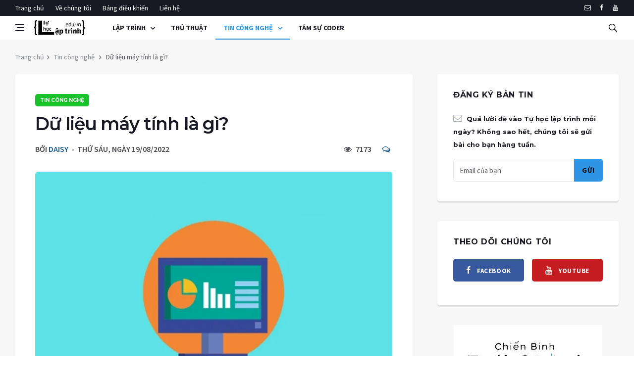

--- FILE ---
content_type: text/html; charset=UTF-8
request_url: https://tuhoclaptrinh.edu.vn/du-lieu-may-tinh-la-gi-749.html
body_size: 9912
content:
<!DOCTYPE html> <html lang="vi"> <head> <meta charset="utf-8"> <meta http-equiv="X-UA-Compatible" content="IE=edge"> <meta name="viewport" content="width=device-width, initial-scale=1,maximum-scale=1"> <meta name="theme-color" content="white"> <meta name="mobile-web-app-capable" content="yes"> <meta name="application-name" content="Tự học lập trình"> <meta name="msapplication-starturl" content="/"> <meta name="apple-mobile-web-app-status-bar" content="#000"> <link rel="manifest" href="/default/theme/../manifest.json?v=100002133211"> <link rel="shortcut icon" href="/default/theme/../asset/img/fav2.png?v=1000"> <link rel="icon" type="image/png" sizes="16x16" href="/default/theme/../asset/img/fav2.png?v=1000"> <link rel="apple-touch-icon" href="/default/theme/../asset/img/512x512.jpg?v=13000"> <link async href='https://fonts.googleapis.com/css?family=Montserrat:400,600,700%7CSource+Sans+Pro:400,600,700' rel='stylesheet'> <link rel="stylesheet" href="/default/theme/../asset/css/bootstrap.min.css?v=1000" /> <link rel="stylesheet" href="/default/theme/../asset/css/font-icons.css?v=10000" /> <link rel="stylesheet" href="/default/theme/../asset/css/style.min.css?v=1000" /> <link rel="stylesheet" href="/default/theme/../asset/css/custom-style.min.css?v=10000" /> <link rel="stylesheet" href="https://cdnjs.cloudflare.com/ajax/libs/font-awesome/6.0.0-beta2/css/all.min.css?v=1000"/> <style> @media (prefers-color-scheme: light) { .fix_status_bar_app { background-color: white; } body{ background: white; } } @media (prefers-color-scheme: dark) { .fix_status_bar_app { background-color: white; } body{ background: white; } } .post-list__img-holder img{ display: none } .sticky-top { position: -webkit-sticky; position: sticky; top: 75px; } .oh, .entry { overflow: initial; } html { overflow-x: initial; } .post-list__img-holder img { display: block; opacity: 0 } .post-list .card__body { padding: 8px 14px; } @media only screen and (max-width: 575px){ .post-list__img-holder { height: auto; } } .post-list{ margin-bottom: 30px } .card__body{ padding: 8px 14px } .featured-posts-grid__item { padding-bottom: 0; margin-bottom: 10px; } .featured-posts-grid__entry, .featured-posts-grid__item--sm{ height: auto } .fix_content ul li { font-size: 18px; } .fix_content p { font-size: 18px; } .fix_content ul { display: block; list-style-type: disc; margin-block-start: 1em; margin-block-end: 1em; margin-inline-start: 0; margin-inline-end: 0; padding-inline-start: 40px; } .nav--sticky.sticky, .nav__holder{ box-shadow: none } .fix_content pre{ font-family: "Source Sans Pro",sans-serif } </style> <script async src="https://pagead2.googlesyndication.com/pagead/js/adsbygoogle.js?client=ca-pub-6839150410632107" crossorigin="anonymous"></script> <link rel="stylesheet" href="//cdnjs.cloudflare.com/ajax/libs/highlight.js/11.6.0/styles/default.min.css"> <title>Dữ liệu máy tính là gì? - Tự học lập trình</title> <meta name="description" content="Để máy tính luôn hoạt động ổn định và mang lại hiệu quả cao, thì dữ liệu đóng một vai trò vô cùng quan trọng và cần thiết."> <meta name="keywords" content="dữ liệu máy tính là gì, tìm hiểu về dữ liệu máy tính, dữ liệu là gì trong máy tính, dữ liệu máy tính, dữ liệu, data"> <meta property="og:title" content="Dữ liệu máy tính là gì?"> <meta property="og:url" content="https://tuhoclaptrinh.edu.vn/du-lieu-may-tinh-la-gi-749.html"> <meta property="og:image" content="https://tuhoclaptrinh.edu.vn/upload/post/2022/08/19/du-lieu-may-tinh-la-gi-20220819110221-432840.jpg"> <meta property="og:image:width" content="567"> <meta property="og:image:height" content="444"> <meta property="og:site_name" content="Tự học lập trình"> <meta property="og:description" content="Để máy tính luôn hoạt động ổn định và mang lại hiệu quả cao, thì dữ liệu đóng một vai trò vô cùng quan trọng và cần thiết."> <meta property="og:type" content="article"> <meta property="fb:app_id" content="1053698104997297"> <link href="/default/theme/../asset/lib/highlight_code/shCore.css" rel="stylesheet" type="text/css" /> <link href="/default/theme/../asset/lib/highlight_code/shThemeDefault.css" rel="stylesheet" type="text/css" /> <style> .syntaxhighlighter .toolbar{ display: none!important } .social_module_alo{ top:0px } .zalo-share-button{ vertical-align: middle; line-height: 20px !important } .entry__keywords .social:hover .st0_a{ fill: #fff } .share_fb { margin: -3px 0px 0px 5px; } .social-zalo { background-color: #1EA5F7; } .social { display: inline-block; line-height: 32px; color: #fff; text-align: center; margin-right: 8px; margin-bottom: 8px; font-size: 13px; -webkit-transition: all 0.1s ease-in-out; transition: all 0.1s ease-in-out; } .fix_content h1,.fix_content h2,.fix_content h3,.fix_content h4,.fix_content h5,.fix_content h6{ margin-top: 0 } .fix_content h1 { font-size: 1.875rem; } .fix_content h2 { font-size: 1.5rem; } .fix_content h3 { font-size: 1.25rem; } .fix_content h4 { font-size: 1.125rem; } .fix_content h5 { font-size: 1rem; } .fix_content h6 { font-size: 0.75rem; } code_code, pre { display: block; padding: 9.5px; margin: 0 0 10px; line-height: 1.42857143; word-break: break-all; word-wrap: break-word; color: #333; background-color: #f5f5f5; border: 1px solid #ccc; border-radius: 4px; } .fix_content2 blockquote { display: block; padding: 9.5px; margin: 0 0 10px; line-height: 1.42857143; color: #333; background-color: #f5f5f5; border: 1px solid #ccc; border-radius: 4px; } .fix_content code{ background: rgba(135,131,120,0.15); padding: 0.2em 0.4em; } </style> <div id="fb-root"></div> <script> window.fbAsyncInit = function() { FB.init({ appId : '1053698104997297', xfbml : true, version : 'v5.0' }); FB.AppEvents.logPageView(); }; (function(d, s, id){ var js, fjs = d.getElementsByTagName(s)[0]; if (d.getElementById(id)) {return;} js = d.createElement(s); js.id = id; js.src = "//connect.facebook.net/vi_VN/sdk.js"; fjs.parentNode.insertBefore(js, fjs); }(document, 'script', 'facebook-jssdk')); </script> <script async src="https://www.googletagmanager.com/gtag/js?id=UA-158194412-2"></script> <script> window.dataLayer = window.dataLayer || []; function gtag(){dataLayer.push(arguments);} gtag('js', new Date()); gtag('config', 'UA-158194412-2'); </script> </head> <body class="style-default style-rounded error404"> <main class="main oh bg-light" id="main"> <div class="fix_status_bar_app" style="height: 48px;position: fixed;width: 100%;top: -48px;z-index: 1999999;"></div> <div class="content-overlay"></div> <header class="sidenav" id="sidenav"> <div class="sidenav__close"> <button class="sidenav__close-button" id="sidenav__close-button" aria-label="close sidenav"> <i class="ui-close sidenav__close-icon"></i> </button> </div> <nav class="sidenav__menu-container"> <ul class="sidenav__menu"> <li class="d-xl-none d-lg-none"> <a class="sidenav__menu-url" href="/">Trang chủ</a> </li> <li> <a class="sidenav__menu-url" href="/lap-trinh-1/"> Lập trình </a> <button class="sidenav__menu-toggle" aria-haspopup="true" aria-label="Open dropdown"><i class="ui-arrow-down"></i></button> <ul class="sidenav__menu-dropdown"> <li> <a href="/kien-thuc-chung-5/" class="sidenav__menu-url">Kiến thức chung</a> </li> <li> <a href="/lap-trinh-web-6/" class="sidenav__menu-url">Lập trình web</a> </li> </ul> </li> <li> <a href="/thu-thuat-2/" class="sidenav__menu-url">Thủ Thuật</a> </li> <li> <a class="sidenav__menu-url active" href="/tin-cong-nghe-3/"> Tin công nghệ </a> <button class="sidenav__menu-toggle" aria-haspopup="true" aria-label="Open dropdown"><i class="ui-arrow-down"></i></button> <ul class="sidenav__menu-dropdown"> <li> <a href="/su-kien-8/" class="sidenav__menu-url">Sự kiện</a> </li> <li> <a href="/khuyen-mai-9/" class="sidenav__menu-url">Khuyến mãi</a> </li> </ul> </li> <li> <a href="/tam-su-coder-4/" class="sidenav__menu-url">Tâm sự coder</a> </li> <li class="d-xl-none d-lg-none"> <a class="sidenav__menu-url" href="/ve-chung-toi-a1">Về chúng tôi</a> </li> <li class="d-xl-none d-lg-block"> <a class="sidenav__menu-url" href="https://tuhoclaptrinh.edu.vn/soc/">Bảng điều khiển</a> </li> <li class="d-xl-none d-lg-none"> <a class="sidenav__menu-url" href="/lien-he/">Liên hệ</a> </li> </ul> </nav> <div class="socials sidenav__socials d-xl-none d-lg-none"> <a href="https://www.facebook.com/groups/tuhoclaptrinh.edu.vn/" rel="noreferrer" aria-label="Facebook" target="_blank" class="social social-facebook" title="TỰ HỌC LẬP TRÌNH trên Facebook"><i class="ui-facebook"></i> </a> <a href="https://www.youtube.com/channel/UCWMC8kb_h2ObRC9sFocTVoA" target="_blank" rel="noreferrer" aria-label="Youtube" class="social social-youtube" title="TỰ HỌC LẬP TRÌNH trên Youtube"><i class="ui-youtube"></i> </a> </div> </header> <div class="top-bar d-none d-lg-block"> <div class="container"> <div class="row"> <div class="col-lg-6"> <ul class="top-menu"> <li><a href="/">Trang chủ</a></li> <li><a href="/ve-chung-toi-a1" title="Về chúng tôi">Về chúng tôi</a></li> <li><a href="https://tuhoclaptrinh.edu.vn/soc/">Bảng điều khiển</a></li> <li><a href="/lien-he/">Liên hệ</a></li> </ul> </div> <div class="col-lg-6"> <div class="socials nav__socials socials--nobase socials--white justify-content-end"> <a href="mailto:%61%64%6D%69%6E%40%74%75%68%6F%63%6C%61%70%74%72%69%6E%68%2E%65%64%75%2E%76%6E" rel="noreferrer" aria-label="Email" target="_blank" class="social social-facebook" title="TỰ HỌC LẬP TRÌNH trên Email"><i class="ui-email"></i> </a> <a href="https://www.facebook.com/groups/tuhoclaptrinh.edu.vn/" rel="noreferrer" aria-label="Facebook" target="_blank" class="social social-facebook" title="TỰ HỌC LẬP TRÌNH trên Facebook"><i class="ui-facebook"></i> </a> <a href="https://www.youtube.com/channel/UCWMC8kb_h2ObRC9sFocTVoA" rel="noreferrer" aria-label="Youtube" target="_blank" class="social social-youtube" title="TỰ HỌC LẬP TRÌNH trên Youtube"><i class="ui-youtube"></i> </a> </div> </div> </div> </div> </div> <header class="nav"> <div class="nav__holder nav--sticky"> <div class="container relative"> <div class="flex-parent"> <button class="nav-icon-toggle" id="nav-icon-toggle" aria-label="Open side menu"> <span class="nav-icon-toggle__box"> <span class="nav-icon-toggle__inner"></span> </span> </button> <a href="/" class="logo"> <img class="logo__img" src="/default/theme/../asset/img/logo.png?v=3" alt="Logo TỰ HỌC LẬP TRÌNH" title="Logo TỰ HỌC LẬP TRÌNH" style="height:30px;"> </a> <nav class="flex-child nav__wrap d-none d-lg-block"> <ul class="nav__menu"> <li class="nav__dropdown"> <a class="" href="/lap-trinh-1/"> Lập trình </a> <ul class="nav__dropdown-menu"> <li> <a href="/kien-thuc-chung-5/" class="">Kiến thức chung</a> </li> <li> <a href="/lap-trinh-web-6/" class="">Lập trình web</a> </li> </ul> </li> <li class="nav-item"> <a href="/thu-thuat-2/" class="nav-link">Thủ Thuật</a> </li> <li class="nav__dropdown"> <a class=" active" href="/tin-cong-nghe-3/"> Tin công nghệ </a> <ul class="nav__dropdown-menu"> <li> <a href="/su-kien-8/" class="">Sự kiện</a> </li> <li> <a href="/khuyen-mai-9/" class="">Khuyến mãi</a> </li> </ul> </li> <li class="nav-item"> <a href="/tam-su-coder-4/" class="nav-link">Tâm sự coder</a> </li> </ul> </nav> <div class="nav__right"> <div class="nav__right-item nav__search"> <a href="#" class="nav__search-trigger" id="nav__search-trigger" aria-label="search"> <i class="ui-search nav__search-trigger-icon"></i> </a> <div class="nav__search-box" id="nav__search-box"> <form class="nav__search-form" method="get" action="/bai-viet/"> <input type="text" name="q" placeholder="Tìm kiếm..." class="nav__search-input"> <button type="submit" class="search-button btn btn-lg btn-color btn-button"> <i class="ui-search nav__search-icon"></i> </button> </form> </div> </div> </div> </div> </div> </div> </header> <div class="container"> <ul class="breadcrumbs"> <li class="breadcrumbs__item"> <a href="/" class="breadcrumbs__url">Trang chủ</a></li> <li class="breadcrumbs__item"> <a href="/tin-cong-nghe-3/" class="breadcrumbs__url">Tin công nghệ</a> </li> <li class="breadcrumbs__item breadcrumbs__item--current"> Dữ liệu máy tính là gì?</li> </ul> </div> <div class="main-container container" id="main-container"> <div class="row"> <div class="col-lg-8 blog__content mb-72"> <div class="content-box"> <article class="entry mb-0"> <div class="single-post__entry-header entry__header"> <a href="/tin-cong-nghe-3/" class="entry__meta-category entry__meta-category--label entry__meta-category--green">Tin công nghệ</a> <h1 class="single-post__entry-title"> Dữ liệu máy tính là gì?</h1> <div class="entry__meta-holder"> <ul class="entry__meta"> <li class="entry__meta-author"> <span>Bởi</span> <a href="javascript:void(0)">Daisy</a> </li> <li class="entry__meta-date">Thứ sáu, ngày 19/08/2022</li> </ul> <ul class="entry__meta"> <li class="entry__meta-views"> <i class="ui-eye"></i> <span>7173</span> </li> <li class="entry__meta-comments"> <a href="javascript:void(0)" class="gotocomment"><i class="ui-chat-empty"></i><fb:comments-count href="https://tuhoclaptrinh.edu.vn/749-.html"></fb:comments-count></a> </li> </ul> </div> </div> <div class="entry__img-holder fix_content"> <img src="/upload/post/2022/08/19/du-lieu-may-tinh-la-gi-20220819110221-432840.jpg" alt="Dữ liệu máy tính là gì?" class="entry__img"> </div> <div class="entry__article-wrap"> <div class=" fix_content"> <blockquote>Để máy tính luôn hoạt động ổn định và mang lại hiệu quả cao, thì dữ liệu đóng một vai trò vô cùng quan trọng và cần thiết.</blockquote> <div class="fix_content2"> <h2 class="">Dữ liệu máy tính là gì?</h2><p>Dữ liệu máy tính bao gồm những thông tin đã được chuyển sang dạng ngôn ngữ mà máy có thể hiểu (thông thường sẽ ở dạng dãy số nhị phân), đồng thời thực hiện việc xử lý hay lưu trữ bên trong và phục vụ cho các công việc cần thiết khác.</p><p>Những thông tin này có thể được hiển thị dưới các dạng như video, tài liệu văn bản, hình ảnh, chương trình phần mềm...&nbsp;</p><p>Mọi dữ liệu trong máy tính đều dễ dàng truyền qua lại giữa các máy thông qua kết nối mang hay các thiết bị đa phương tiện hỗ trợ khác.</p><p>Dữ liệu máy tính được chia thành hai dạng chính là dữ liệu cấu trúc và dữ liệu phi cấu trúc.&nbsp;</p><p><img src="/upload/post/2022/08/19/du-lieu-may-tinh-la-gi-20220819115425-575868.jpg" alt="Dữ liệu máy tính là gì?" title="Dữ liệu máy tính là gì?" class="img-fluid mx-auto d-block"></p><h2 class="">Dữ liệu được lưu trữ ở đâu trong máy tính?</h2><p>Trong máy tính, hầu hết mọi dữ liệu sẽ được lưu trữ trong bộ nhớ máy tính, được chia thành hai dạng chính là bộ nhớ trong - Main Memory và bộ nhớ ngoài - External storage. </p><p> </p><p><span style="color: var(--bs-body-color); font-family: var(--bs-body-font-family); font-size: var(--bs-body-font-size); font-weight: var(--bs-body-font-weight); text-align: var(--bs-body-text-align);">Bộ nhớ máy tính hay còn được biết đến là ổ nhớ hay bộ nhớ, là một thiết bị công nghệ bao gồm các phần tử máy tính và lưu trữ dữ liệu, được dùng để duy trì dữ liệu số.</span></p><p>Đây là một linh kiện cơ bản, thực hiện các chức năng cốt lõi trong các máy tính.</p><p>Bộ nhớ máy tính bao gồm:</p><ul><li>Các bộ nhớ điện tĩnh phục vụ việc lưu trữ được dữ liệu lâu dài, bao gồm đĩa cứng, đĩa mềm, đĩa quang, băng từ, ROM hay các loại bút nhớ...</li><li> Bộ nhớ điện động để lưu dữ liệu tạm thời trong quá trình máy tính làm việc, gồm có RAM máy tính, Cache...&nbsp;</li></ul><p><img src="/upload/post/2022/08/19/du-lieu-may-tinh-la-gi-20220819115426-875204.jpg" alt="Dữ liệu máy tính là gì?" title="Dữ liệu máy tính là gì?" class="img-fluid mx-auto d-block"></p><h2 class="">Chu trình xử lý dữ liệu máy tính</h2><p>Xử lý dữ liệu được xem như một quá trình được thực hiện bởi con người hay máy móc, nhằm mục đích sắp xếp, tái cấu trúc lại dữ liệu giúp tăng tiện ích và bổ sung thêm các chức năng cần thiết.</p><p>Chu trình xử lý dữ liệu trong máy tính được thực hiện dựa trên ba bước:&nbsp;</p><ul><li><b>Input:</b> Tiếp nhận các thông tin cần được xử lý, ở dạng thuận tiện nhất.</li><li><b>Processing:</b> Phân loại, sắp xếp các dạng thông tin tương ứng lại với nhau và tiến hành xử lý chúng.</li><li><b>Output:</b> Trả về kết quả theo mục đích sử dụng của người thực hiện.</li></ul><p><img src="/upload/post/2022/08/19/du-lieu-may-tinh-la-gi-20220819115427-715059.jpg" alt="Dữ liệu máy tính là gì?" title="Dữ liệu máy tính là gì?" class="img-fluid mx-auto d-block"></p><p></p><p> </p> </div> <div class="entry__tags"> <i class="ui-tags"></i> <span class="entry__tags-label">Từ khóa:</span> <a href="/bai-viet/?q=d%E1%BB%AF+li%E1%BB%87u+m%C3%A1y+t%C3%ADnh+l%C3%A0+g%C3%AC">dữ liệu máy tính là gì</a> <a href="/bai-viet/?q=t%C3%ACm+hi%E1%BB%83u+v%E1%BB%81+d%E1%BB%AF+li%E1%BB%87u+m%C3%A1y+t%C3%ADnh"> tìm hiểu về dữ liệu máy tính</a> <a href="/bai-viet/?q=d%E1%BB%AF+li%E1%BB%87u+l%C3%A0+g%C3%AC+trong+m%C3%A1y+t%C3%ADnh"> dữ liệu là gì trong máy tính</a> <a href="/bai-viet/?q=d%E1%BB%AF+li%E1%BB%87u+m%C3%A1y+t%C3%ADnh"> dữ liệu máy tính</a> <a href="/bai-viet/?q=d%E1%BB%AF+li%E1%BB%87u"> dữ liệu</a> <a href="/bai-viet/?q=data"> data</a> </div> <div class="" style="margin-top: 0"> <i class="fas fa-share-alt"></i> <span class="entry__tags-label">Chia sẻ:</span> <div style="display: inline-flex;align-items: center"> <a href="javascript:void(0);" onclick="shareFacebook()" class="social social-facebook mb-0" style="border-radius:3px !important;color: #fff"><i class="ui-facebook"style="font-size:22px"></i> </a> <a href="javascript:void(0);" class="social" style="line-height: 42px;margin-left: 4px;"> <div class="zalo-share-button" data-href="https://tuhoclaptrinh.edu.vn/du-lieu-may-tinh-la-gi-749.html" data-layout="4" data-oaid="579745863508352884" data-customize=true> <svg version="1.1" id="Icons" xmlns="http://www.w3.org/2000/svg" xmlns:xlink="http://www.w3.org/1999/xlink" x="0px" y="0px" viewBox="0 0 512 512" style="width: 34px; margin-top: 4px;" xml:space="preserve"> <style type="text/css"> .st0_a{fill:#3578e5;} </style> <path class="st0_a" d="M337,142C295.4,195.1,256.2,245,217,295c-12.2,15.5-24.4,31-36.8,46.4c-22,27.5-10.1,58.2,25.6,65.1 c6.4,1.2,13.1,1.5,19.7,1.5c76,0.1,152-0.2,228,0.3c15.8,0.1,29.5-5,43.6-10.4c6.1,31.1-17.4,54.4-55.2,54.6 c-63.4,0.4-126.9,0.4-190.3-0.1c-14.6-0.1-26.8,2.9-38.4,11.3c-20.5,14.7-41.7,28.5-62.7,42.6c-3.6,2.4-7.1,7.2-11.9,5.3 c-6.3-2.4-3.4-8.7-3.6-13.3c-1.6-45.6-1.6-45.5-50.9-45.7c-11.8,0-23.7,1.1-35.4-2.4c-22-6.5-36.3-22-36.4-43.7 C11.9,286,11.9,165.5,12.3,45C12.4,20.2,33.9,0.4,61.1,0.3c129.5-0.4,259-0.4,388.5,0c24.4,0.1,43.7,15.9,48.6,36.9 c1.7,7.4,1.4,8.7-8.1,8.6c-87.8-1.1-175.7-1.5-263.6-1.6c-33.2,0-51.4,17-51.6,46.6c-0.2,31,19.6,50.5,52.6,51 C262.5,142.3,297.5,142,337,142z"/> <path class="st0_a" d="M340.8,313.6c8.3-16.5,143-188.5,158.2-201.8c0,69.6,0,138.5,0,206.2C446.2,309.6,393.5,317.4,340.8,313.6z"/> </svg> </div> </a> </div> </div> </div> </div> <div class="entry-author clearfix"> <img alt="Daisy" title="Daisy" data-src="/upload/user/15/75/88/daisy-1575880563114597.jpg" src="/upload/user/15/75/88/daisy-1575880563114597.jpg" class="avatar lazyloaded" width="100"> <div class="entry-author__info"> <h6 class="entry-author__name"> <a href="javascript:void(0)">Daisy</a> </h6> <p class="mb-0"> Thành công và hạnh phúc nằm trong bạn. Quyết tâm hạnh phúc, và niềm vui sẽ đi cùng bạn để hình thành đạo quân bất khả chiến bại chống lại nghịch cảnh. Luôn rèn luyện khả năng tự học để hiểu biết thêm về lĩnh vực Công Nghệ Thông Tin đầy bí ẩn này. </p> </div> </div> <nav class="entry-navigation"> <div class="clearfix"> <div class="entry-navigation--left"> <a href="/iphone-14-co-gi-hot-575.html" title="iPhone 14 có gì hot?"> <i class="ui-arrow-left"></i> <span class="entry-navigation__label">Bài cũ hơn</span> </a> <div class="entry-navigation__link"> <a href="/iphone-14-co-gi-hot-575.html" title="iPhone 14 có gì hot?">iPhone 14 có gì hot?</a> </div> </div> </div> </nav> </article> <br> <div id="comments"> <div class="fb-comments" data-href="https://tuhoclaptrinh.edu.vn/749-.html" data-numposts="5" data-width="100%"></div> </div> <article class="entry mb-0"> <section class="section related-posts mt-40 mb-0"> <div class="title-wrap title-wrap--line title-wrap--pr"> <h3 class="section-title">Bài liên quan</h3> </div> <div id="owl-posts-3-items" class="owl-carousel owl-theme owl-carousel--arrows-outside"> <article class="entry thumb thumb--size-1"> <div class="entry__img-holder thumb__img-holder" style="background-image: url('/upload/post/2023/03/30/gioi-thieu-ve-cac-dang-du-lieu-trong-may-tinh-20230330090806-287704.jpg');"> <div class="bottom-gradient"></div> <div class="thumb-text-holder"> <h2 class="thumb-entry-title"> <a href="/gioi-thieu-ve-cac-dang-du-lieu-trong-may-tinh-1051.html" title="Giới thiệu về các dạng dữ liệu trong máy tính">Giới thiệu về các dạng dữ liệu trong máy tính</a> </h2> </div> <a href="/gioi-thieu-ve-cac-dang-du-lieu-trong-may-tinh-1051.html" title="Giới thiệu về các dạng dữ liệu trong máy tính" class="thumb-url"></a> </div> </article> <article class="entry thumb thumb--size-1"> <div class="entry__img-holder thumb__img-holder" style="background-image: url('/upload/post/2023/03/21/su-khac-nhau-giua-sql-va-nosql-20230321131557-911173.jpg');"> <div class="bottom-gradient"></div> <div class="thumb-text-holder"> <h2 class="thumb-entry-title"> <a href="/su-khac-nhau-giua-sql-va-nosql-1037.html" title="Sự khác nhau giữa SQL và NoSQL">Sự khác nhau giữa SQL và NoSQL</a> </h2> </div> <a href="/su-khac-nhau-giua-sql-va-nosql-1037.html" title="Sự khác nhau giữa SQL và NoSQL" class="thumb-url"></a> </div> </article> <article class="entry thumb thumb--size-1"> <div class="entry__img-holder thumb__img-holder" style="background-image: url('/upload/post/16/08/79/top-ngon-ngu-lap-trinh-khoa-hoc-du-lieu-713374.jpg');"> <div class="bottom-gradient"></div> <div class="thumb-text-holder"> <h2 class="thumb-entry-title"> <a href="/top-ngon-ngu-lap-trinh-khoa-hoc-du-lieu-319.html" title="Top ngôn ngữ lập trình khoa học dữ liệu">Top ngôn ngữ lập trình khoa học dữ liệu</a> </h2> </div> <a href="/top-ngon-ngu-lap-trinh-khoa-hoc-du-lieu-319.html" title="Top ngôn ngữ lập trình khoa học dữ liệu" class="thumb-url"></a> </div> </article> <article class="entry thumb thumb--size-1"> <div class="entry__img-holder thumb__img-holder" style="background-image: url('/upload/post/2022/04/12/database-la-gi-20220412113504-454964.jpg');"> <div class="bottom-gradient"></div> <div class="thumb-text-holder"> <h2 class="thumb-entry-title"> <a href="/database-la-gi-570.html" title="Database là gì?">Database là gì?</a> </h2> </div> <a href="/database-la-gi-570.html" title="Database là gì?" class="thumb-url"></a> </div> </article> <article class="entry thumb thumb--size-1"> <div class="entry__img-holder thumb__img-holder" style="background-image: url('/upload/post/2025/01/06/du-lieu-may-tinh-la-gi-va-duoc-luu-tru-o-dau-20250106231050-380743.jpg');"> <div class="bottom-gradient"></div> <div class="thumb-text-holder"> <h2 class="thumb-entry-title"> <a href="/du-lieu-may-tinh-la-gi-va-duoc-luu-tru-o-dau-1152.html" title="Dữ liệu máy tính là gì và được lưu trữ ở đâu?">Dữ liệu máy tính là gì và được lưu trữ ở đâu?</a> </h2> </div> <a href="/du-lieu-may-tinh-la-gi-va-duoc-luu-tru-o-dau-1152.html" title="Dữ liệu máy tính là gì và được lưu trữ ở đâu?" class="thumb-url"></a> </div> </article> <article class="entry thumb thumb--size-1"> <div class="entry__img-holder thumb__img-holder" style="background-image: url('/upload/post/2024/12/04/gioi-thieu-ve-du-lieu-may-tinh-tu-a-z-20241204005803-540532.jpg');"> <div class="bottom-gradient"></div> <div class="thumb-text-holder"> <h2 class="thumb-entry-title"> <a href="/gioi-thieu-ve-du-lieu-may-tinh-tu-a-z-1108.html" title="Giới thiệu về dữ liệu máy tính từ A-Z">Giới thiệu về dữ liệu máy tính từ A-Z</a> </h2> </div> <a href="/gioi-thieu-ve-du-lieu-may-tinh-tu-a-z-1108.html" title="Giới thiệu về dữ liệu máy tính từ A-Z" class="thumb-url"></a> </div> </article> </div> </section> </article> </div> </div> <aside class="col-lg-4 sidebar sidebar--right"> <aside class="widget widget_mc4wp_form_widget"> <h4 class="widget-title">Đăng ký bản tin</h4> <p class="newsletter__text"> <label for="email"><i class="ui-email newsletter__icon"></i> Quá lười để vào Tự học lập trình mỗi ngày? Không sao hết, chúng tôi sẽ gửi bài cho bạn hàng tuần.</label> </p> <div class="mc4wp-form"> <div class="notify_subsicrbe"></div> <div class="mc4wp-form-fields" id="newsletter"> <div class="form-group"> <input type="text" id="email" name="email" placeholder="Email của bạn" enterKey="submit_n();" autocomplete="off"> </div> <div class="form-group"> <input type="submit" class="btn btn-lg btn-color input_submit" value="Gửi" style="color: black"> </div> </div> </div> </aside> <aside class="widget widget-socials"> <h4 class="widget-title">Theo dõi chúng tôi</h4> <div class="socials socials--wide socials--large"> <div class="row row-16"> <div class="col"><a href="https://www.facebook.com/groups/tuhoclaptrinh.edu.vn/" target="_blank" rel="noreferrer" aria-label="Facebook" class="social social-facebook" title="TỰ HỌC LẬP TRÌNH trên Facebook"><i class="ui-facebook"></i> <span class="social__text">Facebook</span></a></div> <div class="col"><a href="https://www.youtube.com/channel/UCWMC8kb_h2ObRC9sFocTVoA" target="_blank" rel="noreferrer" aria-label="Youtube" class="social social-youtube" title="TỰ HỌC LẬP TRÌNH trên Youtube"><i class="ui-youtube"></i> <span class="social__text">Youtube</span></a></div> </div> </div> </aside> <aside class="widget widget_media_image sticky-top"> <a href="http://fullstack.tuhoclaptrinh.edu.vn/" rel="noreferrer" aria-label="Fullstack" target="_blank"> <img src="/default/theme/../asset/img/Untitled-2.jpg" alt="Đăng ký"> </a> </aside> </aside> </div> </div> <script async src="https://pagead2.googlesyndication.com/pagead/js/adsbygoogle.js?client=ca-pub-6839150410632107" crossorigin="anonymous"></script> <ins class="adsbygoogle" style="display:block" data-ad-client="ca-pub-6839150410632107" data-ad-slot="3540607768" data-ad-format="auto" data-full-width-responsive="true"></ins> <script> (adsbygoogle = window.adsbygoogle || []).push({}); </script> <footer class="footer footer--dark"> <div class="container"> <div class="footer__widgets"> <div class="row"> <div class="col-lg-3 col-md-6"> <aside class="widget widget-logo"> <h4 class="widget-title">TỰ HỌC LẬP TRÌNH</h4> <blockquote class="color-white">Cẩm nang tự học lập trình cho mọi người</blockquote> <p> Tự học lập trình là một trong những kỹ năng cần thiết nhất đối với lập trình viên để có thể bắt kịp sự thay đổi liên tục trong lĩnh vực công nghệ. </p> </aside> </div> <div class="col-lg-3 col-md-6"> <aside class="widget widget_nav_menu"> <h4 class="widget-title">Thông tin cần biết</h4> <ul> <li> <a href="/ve-chung-toi-a1">Về chúng tôi</a> </li> </ul> </aside> </div> <div class="col-lg-3 col-md-6"> <aside class="widget widget_mc4wp_form_widget"> <h4 class="widget-title">Hỗ trợ</h4> <p class="newsletter__text"> Hotline phục vụ trong các trường hợp khẩn cấp. </p> <a href="tel:0899936524" class="btn btn-success" style="padding:5px 10px;color: black"> <i class="fas fa-phone"></i> 08 999 365 24 </a> <br> <br> <h4 class="widget-title">Kết nối <br> <br> <div class="socials socials--large socials--rounded mb-24"> <a href="mailto:%61%64%6D%69%6E%40%74%75%68%6F%63%6C%61%70%74%72%69%6E%68%2E%65%64%75%2E%76%6E" rel="noreferrer" aria-label="Email" target="_blank" class="social social-twitter" title="TỰ HỌC LẬP TRÌNH trên Email"><i class="ui-email"></i> </a> <a href="https://www.facebook.com/groups/tuhoclaptrinh.edu.vn/" rel="noreferrer" aria-label="Facebook" target="_blank" class="social social-facebook" title="TỰ HỌC LẬP TRÌNH trên Facebook"><i class="ui-facebook"></i> </a> <a href="https://www.youtube.com/channel/UCWMC8kb_h2ObRC9sFocTVoA" rel="noreferrer" aria-label="Youtube" target="_blank" class="social social-youtube" title="TỰ HỌC LẬP TRÌNH trên Youtube"><i class="ui-youtube"></i> </a> </div> </aside> </div> <div class="col-lg-3 col-md-6 map-img"> <aside class="widget widget_mc4wp_form_widget"> <h4 class="widget-title">Chịu trách nhiệm</h4> <p class="newsletter__text"> Công Ty Cổ Phần SOC </p> <p class="newsletter__text"> Điện thoại: <a href="tel:0899936524"> 08 999 365 24 </a> </p> <p class="newsletter__text"> Địa chỉ: <a href="https://www.google.com/maps?q=56/5/28 TX25, P.Thạnh Xuân, Q.12, TP.HCM" rel="noreferrer" aria-label="address" target="_blank">56/5/28 TX25, P.Thạnh Xuân, Q.12, TP.HCM</a> </p> </aside> </div> </div> </div> </div> </footer> </main> <script src="https://cdnjs.cloudflare.com/ajax/libs/lazysizes/4.0.1/lazysizes.min.js?v=1000"></script> <script src="https://cdnjs.cloudflare.com/ajax/libs/jquery/3.4.1/jquery.min.js?v=1000"></script> <script src="https://cdnjs.cloudflare.com/ajax/libs/twitter-bootstrap/4.4.1/js/bootstrap.min.js?v=1000"></script> <script src="/default/theme/js/easing.min.js"></script> <script src="https://cdnjs.cloudflare.com/ajax/libs/OwlCarousel2/2.2.1/owl.carousel.min.js?v=1000"></script> <script src="https://cdnjs.cloudflare.com/ajax/libs/flickity/2.2.1/flickity.pkgd.min.js?v=1000"></script> <script src="https://cdnjs.cloudflare.com/ajax/libs/twitter-fetcher/17.0.2/js/twitterFetcher_min.js?v=1000"></script> <script src="/default/theme/../asset/js/jquery.newsTicker.min.js?v=1000"></script> <script src="/default/theme/../asset/js/modernizr.min.js?v=1000"></script> <script src="/default/theme/../asset/js/scripts.min.js?v=10001"></script> <script src="/default/theme/../asset/js/main.js?v=1111111"></script> <script src="/default/theme/../asset/lib/timeago/jquery.timeago.js?v=1000"></script> <script> if('serviceWorker' in navigator){ navigator.serviceWorker.register('/default/sw.js?v=1234123123') .then(reg => console.log('service worker registered')) .catch(err => console.log('service worker not registered', err)); } if ('serviceWorker' in navigator) { navigator.serviceWorker.getRegistrations().then(function(registrations) { for(let registration of registrations) { registration.unregister() }}).catch(function(err) { console.log('Service Worker registration failed: ', err); }); } </script> <script src="https://instant.page/5.1.0" type="module"></script> <script> function shareFacebook(){ var left = screen.width / 2 - 300 / 2; var top = screen.height / 2 - 300; var myWindow = window.open("https://www.facebook.com/sharer/sharer.php?u=https://tuhoclaptrinh.edu.vn/du-lieu-may-tinh-la-gi-749.html", "MsgWindow", "width=200,height=100, top=" + top + ", left=" + left); }; </script> <script src="https://sp.zalo.me/plugins/sdk.js"></script> <script type="text/javascript" src="/default/theme/../asset/lib/highlight_code/shCore.js"></script> <script type="text/javascript" src="/default/theme/../asset/lib/highlight_code/shBrushJScript.js"></script> <script type="text/javascript" src="/default/theme/../asset/lib/highlight_code/shBrushCss.js"></script> <script type="text/javascript" src="/default/theme/../asset/lib/highlight_code/shBrushPhp.js"></script> <script src="/default/theme/../asset/lib/highlight_code/shAutoloader.js" type="text/javascript"></script> <script language='javascript'> SyntaxHighlighter.config.bloggerMode = true; SyntaxHighlighter.all(); </script> <script src="/default/theme/../asset/lib/beautifycode/beautify.js"></script> <script src="/default/theme/../asset/lib/beautifycode/beautify-css.js"></script> <script src="/default/theme/../asset/lib/beautifycode/beautify-html.js"></script> <script src="/default/theme/../asset/lib/beautifycode/sanitytest.js"></script> <script src="/default/theme/../asset/lib/beautifycode/beautify-javascript-tests.js"></script> <script src="/default/theme/../asset/lib/beautifycode/beautify-css-tests.js"></script> <script src="/default/theme/../asset/lib/beautifycode/beautify-html-tests.js"></script> <script src="/default/theme/../asset/lib/beautifycode/javascriptobfuscator_unpacker.js"></script> <script src="/default/theme/../asset/lib/beautifycode/urlencode_unpacker.js"></script> <script src="/default/theme/../asset/lib/beautifycode/p_a_c_k_e_r_unpacker.js"></script> <script src="/default/theme/../asset/lib/beautifycode/myobfuscate_unpacker.js"></script> <script> var the = { use_codemirror : (!window.location.href.match(/without-codemirror/)), beautify_in_progress : false, editor : null }; function run_tests() { var st = new SanityTest(); run_javascript_tests(st, Urlencoded, js_beautify, html_beautify, css_beautify); run_css_tests(st, Urlencoded, js_beautify, html_beautify, css_beautify); run_html_tests(st, Urlencoded, js_beautify, html_beautify, css_beautify); JavascriptObfuscator.run_tests(st); P_A_C_K_E_R.run_tests(st); Urlencoded.run_tests(st); MyObfuscate.run_tests(st); var results = st.results_raw().replace(/&/g, '&amp;').replace(/</g, '&lt;').replace(/>/g, '&gt;').replace(/ /g, '&nbsp;').replace(/\r/g, '·').replace(/\n/g, '<br>'); $('#testresults').html(results).show(); } function any(a, b) { return a || b; } function unpacker_filter(source) { var trailing_comments = '', comment = '', unpacked = '', found = false; do { found = false; if (/^\s*\/\*/.test(source)) { found = true; comment = source.substr(0, source.indexOf('*/') + 2); source = source.substr(comment.length).replace(/^\s+/, ''); trailing_comments += comment + "\n"; } else if (/^\s*\/\ found = true; comment = source.match(/^\s*\/\/.*/)[0]; source = source.substr(comment.length).replace(/^\s+/, ''); trailing_comments += comment + "\n"; } } while (found); var unpackers = [P_A_C_K_E_R, Urlencoded, MyObfuscate]; for (var i = 0; i < unpackers.length; i++) { if (unpackers[i].detect(source)) { unpacked = unpackers[i].unpack(source); if (unpacked != source) { source = unpacker_filter(unpacked); } } } return trailing_comments + source; } function beautify(text, type_code) { var source = text.text(); var output = ''; var opts = {}; var additional_options = '{}'; opts.indent_size = 4; opts.indent_char = ' '; opts.max_preserve_newlines = 5; opts.preserve_newlines = true; opts.keep_array_indentation = false; opts.break_chained_methods = false; opts.indent_scripts = 'normal'; opts.brace_style = 'collapse'; opts.space_before_conditional = true; opts.unescape_strings = false; opts.jslint_happy = false; opts.end_with_newline = false; opts.wrap_line_length = 0; opts.indent_inner_html = false; opts.comma_first = false; opts.e4x = false; opts.indent_empty_lines = false; var selectedOptions = JSON.stringify(opts, null, 2); $('#options-selected').val(selectedOptions); if (type_code === 'html') { output = html_beautify(source, opts); console.log(output); } else if (type_code === 'css') { output = css_beautify(source, opts); } else { if ($('#detect-packers').prop('checked')) { source = unpacker_filter(source); } output = js_beautify(source, opts); } text.html(output); the.beautify_in_progress = false; } function looks_like_html(source) { var trimmed = source.replace(/^[ \t\n\r]+/, ''); var comment_mark = '<' + '!-' + '-'; return (trimmed && (trimmed.substring(0, 1) === '<' && trimmed.substring(0, 4) !== comment_mark)); } $("body pre").each(function(){ var text = $(this).attr('class'); var clas = text.replace('brush:', ""); if(clas == 'js' || clas == 'php'){ clas = 'html'; } }); </script> </body> </html>

--- FILE ---
content_type: text/html; charset=utf-8
request_url: https://www.google.com/recaptcha/api2/aframe
body_size: 267
content:
<!DOCTYPE HTML><html><head><meta http-equiv="content-type" content="text/html; charset=UTF-8"></head><body><script nonce="u-ErNAiT0xfZuvdP1NR9kg">/** Anti-fraud and anti-abuse applications only. See google.com/recaptcha */ try{var clients={'sodar':'https://pagead2.googlesyndication.com/pagead/sodar?'};window.addEventListener("message",function(a){try{if(a.source===window.parent){var b=JSON.parse(a.data);var c=clients[b['id']];if(c){var d=document.createElement('img');d.src=c+b['params']+'&rc='+(localStorage.getItem("rc::a")?sessionStorage.getItem("rc::b"):"");window.document.body.appendChild(d);sessionStorage.setItem("rc::e",parseInt(sessionStorage.getItem("rc::e")||0)+1);localStorage.setItem("rc::h",'1763651499948');}}}catch(b){}});window.parent.postMessage("_grecaptcha_ready", "*");}catch(b){}</script></body></html>

--- FILE ---
content_type: text/css
request_url: https://tuhoclaptrinh.edu.vn/default/asset/css/custom-style.min.css?v=10000
body_size: 1238
content:
.grecaptcha-badge{display:none}.fix_content ul{margin-bottom:34px}.fix_content{font-size:18px}.contact-form input, .contact-form textarea{margin-bottom:0}.contact-form .form-group{margin-bottom:20px}.text-danger{color:#721c24}.form-control.is-invalid, .was-validated .form-control:invalid{border-color:#dc3545;padding-right:calc(1.5em + .75rem);background-repeat:no-repeat;background-position:center right calc(.375em + .1875rem);background-size:calc(.75em + .375rem) calc(.75em+.375rem)}.invalid-feedback{width:100%;margin-top: .25rem;font-size:80%;color:#dc3545}#comments iframe{width:100%!important}.color-white{color:white!important}.footer--dark p{color:white !important}footer blockquote{margin:20px 0;position:relative;width:100%;border-left:none;padding:0 30px 0 0px;text-align:left}.footer a:not(.social):hover{text-decoration:underline}.entry-navigation--left,.entry-navigation--right{width:40%}.btn-light{color:#212529!important;background-color:#f8f9fa!important;border-color:#f8f9fa!important}.btn-light:hover{color:#212529!important;background-color:#e2e6ea!important;border-color:#dae0e5!important}}.fix_content p+h1, .fix_content p+h2,.fix_content p+h3,.fix_content p+h4,.fix_content p+h5,.fix_content p+h4,.fix_content ul+h1,.fix_content ul+h2,.fix_content ul+h3,.fix_content ul+h4,.fix_content ul+h5,.fix_content ul+h4,.fix_content ol+h1,.fix_content ol+h2,.fix_content ol+h3,.fix_content ol+h4,.fix_content ol+h5,.fix_content ol+h4,.fix_content table+h1,.fix_content table+h2,.fix_content table+h3,.fix_content table+h4,.fix_content table+h5,.fix_content table+h4{margin-top:35px}.fix_content a{text-decoration:none!important}.fix_content a:hover{color:#2D95E3}.fix_content p{margin:0 0 18px}.fix_content img{outline:0;border:0 none;max-width:100%;height:auto;vertical-align:top;-ms-border-radius:6px;border-radius:6px;margin:10px 0}.btn-success{color:#fff;background-color:#5cb85c;border-color:#4cae4c}.btn-success:hover{color:#fff!important;background-color:#449d44;border-color:#398439}footer .map-img{background:url('../img/map.png') 5px 60px no-repeat}.fix_content blockquote{background:#f7f7f7;border-left:4px solid #2387ea;margin:0;padding:15px 20px 15px;text-align:left;margin-bottom:20px}header .active:before{width:100%!important;content:''!important;display:block!important;position:absolute!important;height:2px!important;bottom:0!important;left:0!important;right:0!important;margin:0 auto!important;background-color:#2D95E3!important;-webkit-transition:all 0.3s ease-in-out!important;transition:all 0.3s ease-in-out!important}header .active, header .active1{color:#2D95E3!important}.entry-navigation{padding:0}.entry__article-wrap{margin-top:0px;margin-bottom:0px}footer a:hover{text-decoration:none!important}.blog__content .post-list{min-height:inherit}.entry{z-index:0}.entry__meta li{color: #45464c;}.entry__meta a{color: #175b8e;}.newsletter__text {color: #000000;}.entry__meta li{font-size: 16px;}::placeholder {
  color: black;
  opacity: 1; /* Firefox */
}

:-ms-input-placeholder { /* Internet Explorer 10-11 */
 color: black;
}

::-ms-input-placeholder { /* Microsoft Edge */
 color: black;
}
.featured-posts-grid__item--lg .entry__title{font-size: 18px}
.entry__title{margin: 0;padding: 12px 0}.post-list__img-holder img{ display: none } .sticky-top { position: -webkit-sticky; position: sticky; top: 75px; } .oh, .entry { overflow: initial; } html { overflow-x: initial; }

--- FILE ---
content_type: application/javascript
request_url: https://tuhoclaptrinh.edu.vn/default/asset/js/main.js?v=1111111
body_size: 532
content:


// scroll
  $('.gotocomment').on('click', function(){
			console.log(2);
		    $('html,body').animate({
		        scrollTop: $("#comments").offset().top
		    }, 'slow');
	    });


	    // time ago
	    jQuery(document).ready(function() {
		  jQuery("time.timeago").timeago();
		});







		// Nhận thông báo
		function submit_n(){ 
			$.post('/', {'submit_subscribe':1, 'email':$('#newsletter #email').val()}, function(data){
				console.log(data);
				if(data.success==0){
					$('.notify_subsicrbe').html('<div class="alert alert-danger">'+data.notifi+'</div>');
					$('#newsletter #email').focus();
					$('#newsletter #email').select();

				}else{
					$('.notify_subsicrbe').html('<div class="alert alert-success">'+data.notifi+'</div>');
					$('#newsletter').html('');

				}
			});

		}

		function submit_n1(){
			$.post('/', {'submit_subscribe':1, 'email':$('#newsletter1 #email').val()}, function(data){
				if(data.success==0){
					$('.notify_subsicrbe1').html('<div class="alert alert-danger">'+data.notifi+'</div>');
					$('#newsletter1 #email').focus();
					$('#newsletter1 #email').select();

				}else{
					$('.notify_subsicrbe1').html('<div class="alert alert-success">'+data.notifi+'</div>');
					$('#newsletter1').html('');

				}
			});

		}

		$('#newsletter').on('click', '.input_submit', function(){
			
			submit_n();
		});

		$('#newsletter #email').bind("enterKey",function(e){
		   submit_n();
		});
		$('#newsletter #email').keyup(function(e){
		    if(e.keyCode == 13)
		    {
		        $(this).trigger("enterKey");
		        $(this).select();
		    }
		});


		$('#newsletter1').on('click', '.input_submit', function(){
			submit_n1();
		});

		$('#newsletter1 #email').bind("enterKey",function(e){
		   submit_n1();
		});
		$('#newsletter1 #email').keyup(function(e){
		    if(e.keyCode == 13)
		    {
		        $(this).trigger("enterKey");
		        $(this).select();
		    }
		});


--- FILE ---
content_type: application/javascript
request_url: https://tuhoclaptrinh.edu.vn/default/asset/lib/beautifycode/javascriptobfuscator_unpacker.js
body_size: 1043
content:
//
// simple unpacker/deobfuscator for scripts messed up with javascriptobfuscator.com
// written by Einar Lielmanis <einar@jsbeautifier.org>
//
// usage:
//
// if (JavascriptObfuscator.detect(some_string)) {
//     var unpacked = JavascriptObfuscator.unpack(some_string);
// }
//
//

var JavascriptObfuscator = {
    detect: function (str) {
        return /^var _0x[a-f0-9]+ ?\= ?\[/.test(str);
    },

    unpack: function (str) {
        if (JavascriptObfuscator.detect(str)) {
            var matches = /var (_0x[a-f\d]+) ?\= ?\[(.*?)\];/.exec(str);
            if (matches) {
                var var_name = matches[1];
                var strings = JavascriptObfuscator._smart_split(matches[2]);
                str = str.substring(matches[0].length);
                for (var k in strings) {
                    str = str.replace(new RegExp(var_name + '\\[' + k + '\\]', 'g'),
                        JavascriptObfuscator._fix_quotes(JavascriptObfuscator._unescape(strings[k])));
                }
            }
        }
        return str;
    },

    _fix_quotes: function(str) {
        var matches = /^"(.*)"$/.exec(str);
        if (matches) {
            str = matches[1];
            str = "'" + str.replace(/'/g, "\\'") + "'";
        }
        return str;
    },

    _smart_split: function(str) {
        var strings = [];
        var pos = 0;
        while (pos < str.length) {
            if (str.charAt(pos) == '"') {
                // new word
                var word = '';
                pos += 1;
                while (pos < str.length) {
                    if (str.charAt(pos) == '"') {
                        break;
                    }
                    if (str.charAt(pos) == '\\') {
                        word += '\\';
                        pos++;
                    }
                    word += str.charAt(pos);
                    pos++;
                }
                strings.push('"' + word + '"');
            }
            pos += 1;
        }
        return strings;
    },


    _unescape: function (str) {
        // inefficient if used repeatedly or on small strings, but wonderful on single large chunk of text
        for (var i = 32; i < 128; i++) {
            str = str.replace(new RegExp('\\\\x' + i.toString(16), 'ig'), String.fromCharCode(i));
        }
        str = str.replace(/\\x09/g, "\t");
        return str;
    },

    run_tests: function (sanity_test) {
        var t = sanity_test || new SanityTest();

        t.test_function(JavascriptObfuscator._smart_split, "JavascriptObfuscator._smart_split");
        t.expect('', []);
        t.expect('"a", "b"', ['"a"', '"b"']);
        t.expect('"aaa","bbbb"', ['"aaa"', '"bbbb"']);
        t.expect('"a", "b\\\""', ['"a"', '"b\\\""']);
        t.test_function(JavascriptObfuscator._unescape, 'JavascriptObfuscator._unescape');
        t.expect('\\x40', '@');
        t.expect('\\x10', '\\x10');
        t.expect('\\x1', '\\x1');
        t.expect("\\x61\\x62\\x22\\x63\\x64", 'ab"cd');
        t.test_function(JavascriptObfuscator.detect, 'JavascriptObfuscator.detect');
        t.expect('', false);
        t.expect('abcd', false);
        t.expect('var _0xaaaa', false);
        t.expect('var _0xaaaa = ["a", "b"]', true);
        t.expect('var _0xaaaa=["a", "b"]', true);
        t.expect('var _0x1234=["a","b"]', true);
        return t;
    }


};


--- FILE ---
content_type: application/javascript
request_url: https://tuhoclaptrinh.edu.vn/default/asset/lib/beautifycode/p_a_c_k_e_r_unpacker.js
body_size: 1013
content:
//
// Unpacker for Dean Edward's p.a.c.k.e.r, a part of javascript beautifier
// written by Einar Lielmanis <einar@jsbeautifier.org>
//
// Coincidentally, it can defeat a couple of other eval-based compressors.
//
// usage:
//
// if (P_A_C_K_E_R.detect(some_string)) {
//     var unpacked = P_A_C_K_E_R.unpack(some_string);
// }
//
//

var P_A_C_K_E_R = {
    detect: function (str) {
        return (P_A_C_K_E_R.get_chunks(str).length > 0);
    },

    get_chunks: function(str) {
        var chunks = str.match(/eval\(\(?function\(.*?(,0,\{\}\)\)|split\('\|'\)\)\))($|\n)/g);
        return chunks ? chunks : [];
    },

    unpack: function (str) {
        var chunks = P_A_C_K_E_R.get_chunks(str),
            chunk;
        for(var i = 0; i < chunks.length; i++) {
            chunk = chunks[i].replace(/\n$/, '');
            str = str.split(chunk).join( P_A_C_K_E_R.unpack_chunk(chunk) );
        }
        return str;
    },

    unpack_chunk: function (str) {
        var unpacked_source = '';
        var __eval = eval;
        if (P_A_C_K_E_R.detect(str)) {
            try {
                eval = function (s) { unpacked_source += s; return unpacked_source; };
                __eval(str);
                if (typeof unpacked_source == 'string' && unpacked_source) {
                    str = unpacked_source;
                }
            } catch (e) {
                // well, it failed. we'll just return the original, instead of crashing on user.
            }
        }
        eval = __eval;
        return str;
    },

    run_tests: function (sanity_test) {
        var t = sanity_test || new SanityTest(),

        pk1 = "eval(function(p,a,c,k,e,r){e=String;if(!''.replace(/^/,String)){while(c--)r[c]=k[c]||c;k=[function(e){return r[e]}];e=function(){return'\\\\w+'};c=1};while(c--)if(k[c])p=p.replace(new RegExp('\\\\b'+e(c)+'\\\\b','g'),k[c]);return p}('0 2=1',3,3,'var||a'.split('|'),0,{}))",
        unpk1 = 'var a=1',
        pk2 = "eval(function(p,a,c,k,e,r){e=String;if(!''.replace(/^/,String)){while(c--)r[c]=k[c]||c;k=[function(e){return r[e]}];e=function(){return'\\\\w+'};c=1};while(c--)if(k[c])p=p.replace(new RegExp('\\\\b'+e(c)+'\\\\b','g'),k[c]);return p}('0 2=1',3,3,'foo||b'.split('|'),0,{}))",
        unpk2 = 'foo b=1',
        pk_broken =  "eval(function(p,a,c,k,e,r){BORKBORK;if(!''.replace(/^/,String)){while(c--)r[c]=k[c]||c;k=[function(e){return r[e]}];e=function(){return'\\\\w+'};c=1};while(c--)if(k[c])p=p.replace(new RegExp('\\\\b'+e(c)+'\\\\b','g'),k[c]);return p}('0 2=1',3,3,'var||a'.split('|'),0,{}))";
        pk3 = "eval(function(p,a,c,k,e,r){e=String;if(!''.replace(/^/,String)){while(c--)r[c]=k[c]||c;k=[function(e){return r[e]}];e=function(){return'\\\\w+'};c=1};while(c--)if(k[c])p=p.replace(new RegExp('\\\\b'+e(c)+'\\\\b','g'),k[c]);return p}('0 2=1{}))',3,3,'var||a'.split('|'),0,{}))",
        unpk3 = 'var a=1{}))',

        t.test_function(P_A_C_K_E_R.detect, "P_A_C_K_E_R.detect");
        t.expect('', false);
        t.expect('var a = b', false);
        t.test_function(P_A_C_K_E_R.unpack, "P_A_C_K_E_R.unpack");
        t.expect(pk_broken, pk_broken);
        t.expect(pk1, unpk1);
        t.expect(pk2, unpk2);
        t.expect(pk3, unpk3);

        var filler = '\nfiller\n';
        t.expect(filler + pk1 + "\n" + pk_broken + filler + pk2 + filler, filler + unpk1 + "\n" + pk_broken + filler + unpk2 + filler);

        return t;
    }


};


--- FILE ---
content_type: application/javascript
request_url: https://tuhoclaptrinh.edu.vn/default/asset/lib/beautifycode/myobfuscate_unpacker.js
body_size: 1074
content:
//
// simple unpacker/deobfuscator for scripts messed up with myobfuscate.com
// You really don't want to obfuscate your scripts there: they're tracking
// your unpackings, your script gets turned into something like this,
// as of 2011-04-25:
/*

    var _escape = 'your_script_escaped';
    var _111 = document.createElement('script');
    _111.src = 'http://api.www.myobfuscate.com/?getsrc=ok' +
        '&ref=' + encodeURIComponent(document.referrer) +
        '&url=' + encodeURIComponent(document.URL);
    var 000 = document.getElementsByTagName('head')[0];
    000.appendChild(_111);
    document.write(unescape(_escape));

*/
//
// written by Einar Lielmanis <einar@jsbeautifier.org>
//
// usage:
//
// if (MyObfuscate.detect(some_string)) {
//     var unpacked = MyObfuscate.unpack(some_string);
// }
//
//

var MyObfuscate = {
    detect: function (str) {
        if (/^var _?[0O1lI]{3}\=('|\[).*\)\)\);/.test(str)) {
            return true;
        }
        if (/^function _?[0O1lI]{3}\(_/.test(str) && /eval\(/.test(str)) {
            return true;
        }
        return false;
    },

    unpack: function (str) {
        if (MyObfuscate.detect(str)) {
            var __eval = eval;
            try {
                eval = function (unpacked) {
                    if (MyObfuscate.starts_with(unpacked, 'var _escape')) {
                        // fetch the urlencoded stuff from the script,
                        var matches = /'([^']*)'/.exec(unpacked);
                        var unescaped = unescape(matches[1]);
                        if (MyObfuscate.starts_with(unescaped, '<script>')) {
                            unescaped = unescaped.substr(8, unescaped.length - 8);
                        }
                        if (MyObfuscate.ends_with(unescaped, '</script>')) {
                            unescaped = unescaped.substr(0, unescaped.length - 9);
                        }
                        unpacked = unescaped;
                    }
                    // throw to terminate the script
                    unpacked =  "// Unpacker warning: be careful when using myobfuscate.com for your projects:\n" +
                        "// scripts obfuscated by the free online version may call back home.\n" +
                        "\n//\n" + unpacked;
                    throw unpacked;
                };
                __eval(str); // should throw
            } catch (e) {
                // well, it failed. we'll just return the original, instead of crashing on user.
                if (typeof e === "string") {
                    str = e;
                }
            }
            eval = __eval;
        }
        return str;
    },

    starts_with: function (str, what) {
        return str.substr(0, what.length) === what;
    },

    ends_with: function (str, what) {
        return str.substr(str.length - what.length, what.length) === what;
    },

    run_tests: function (sanity_test) {
        var t = sanity_test || new SanityTest();

        return t;
    }


};


--- FILE ---
content_type: application/javascript
request_url: https://tuhoclaptrinh.edu.vn/default/asset/lib/beautifycode/beautify-css-tests.js
body_size: 3347
content:
/*global js_beautify: true */

function run_css_tests(test_obj, Urlencoded, js_beautify, html_beautify, css_beautify)
{

    var opts = {
        indent_size: 4,
        indent_char: ' ',
        preserve_newlines: true,
        jslint_happy: false,
        keep_array_indentation: false,
        brace_style: 'collapse',
        space_before_conditional: true,
        break_chained_methods: false,
        selector_separator: '\n',
        end_with_newline: false,
        newline_between_rules: true,
    };

    function test_css_beautifier(input)
    {
        return css_beautify(input, opts);
    }

    var sanitytest;

    // test the input on beautifier with the current flag settings
    // does not check the indentation / surroundings as bt() does
    function test_fragment(input, expected)
    {
        expected = expected || expected === '' ? expected : input;
        sanitytest.expect(input, expected);
        // if the expected is different from input, run it again
        // expected output should be unchanged when run twice.
        if (expected !== input) {
            sanitytest.expect(expected, expected);
        }
    }

    // test css
    function t(input, expectation)
    {
        var wrapped_input, wrapped_expectation;

        expectation = expectation || expectation === '' ? expectation : input;
        sanitytest.test_function(test_css_beautifier, 'css_beautify');
        test_fragment(input, expectation);
    }

    function unicode_char(value) {
        return String.fromCharCode(value)
    }

    function beautifier_tests()
    {
        sanitytest = test_obj;

        t(".tabs {}");

        opts.indent_size = 1;
        opts.indent_char = '\t';
        opts.selector_separator_newline = true;
        opts.end_with_newline = false;
        opts.newline_between_rules = false;

        // End With Newline - (eof = "\n")
        opts.end_with_newline = true;
        test_fragment('', '\n');
        test_fragment('   .tabs{}', '   .tabs {}\n');
        test_fragment('   \n\n.tabs{}\n\n\n\n', '   .tabs {}\n');
        test_fragment('\n');

        // End With Newline - (eof = "")
        opts.end_with_newline = false;
        test_fragment('');
        test_fragment('   .tabs{}', '   .tabs {}');
        test_fragment('   \n\n.tabs{}\n\n\n\n', '   .tabs {}');
        test_fragment('\n', '');

        // Empty braces
        t('.tabs{}', '.tabs {}');
        t('.tabs { }', '.tabs {}');
        t('.tabs    {    }', '.tabs {}');
        t('.tabs    \n{\n    \n  }', '.tabs {}');

        // Newline Between Rules - (separator = "\n")
        opts.newline_between_rules = true;
        t('.div {}\n.span {}', '.div {}\n\n.span {}');
        t('.div{}\n   \n.span{}', '.div {}\n\n.span {}');
        t('.div {}    \n  \n.span { } \n', '.div {}\n\n.span {}');
        t('.div {\n    \n} \n  .span {\n }  ', '.div {}\n\n.span {}');
        t('.selector1 {\n\tmargin: 0; /* This is a comment including an url http://domain.com/path/to/file.ext */\n}\n.div{height:15px;}', '.selector1 {\n\tmargin: 0;\n\t/* This is a comment including an url http://domain.com/path/to/file.ext */\n}\n\n.div {\n\theight: 15px;\n}');
        t('.tabs{width:10px;//end of line comment\nheight:10px;//another\n}\n.div{height:15px;}', '.tabs {\n\twidth: 10px; //end of line comment\n\theight: 10px; //another\n}\n\n.div {\n\theight: 15px;\n}');
        t('#foo {\n\tbackground-image: url(foo@2x.png);\n\t@font-face {\n\t\tfont-family: "Bitstream Vera Serif Bold";\n\t\tsrc: url("http://developer.mozilla.org/@api/deki/files/2934/=VeraSeBd.ttf");\n\t}\n}\n.div{height:15px;}', '#foo {\n\tbackground-image: url(foo@2x.png);\n\t@font-face {\n\t\tfont-family: "Bitstream Vera Serif Bold";\n\t\tsrc: url("http://developer.mozilla.org/@api/deki/files/2934/=VeraSeBd.ttf");\n\t}\n}\n\n.div {\n\theight: 15px;\n}');
        t('@media screen {\n\t#foo:hover {\n\t\tbackground-image: url(foo@2x.png);\n\t}\n\t@font-face {\n\t\tfont-family: "Bitstream Vera Serif Bold";\n\t\tsrc: url("http://developer.mozilla.org/@api/deki/files/2934/=VeraSeBd.ttf");\n\t}\n}\n.div{height:15px;}', '@media screen {\n\t#foo:hover {\n\t\tbackground-image: url(foo@2x.png);\n\t}\n\t@font-face {\n\t\tfont-family: "Bitstream Vera Serif Bold";\n\t\tsrc: url("http://developer.mozilla.org/@api/deki/files/2934/=VeraSeBd.ttf");\n\t}\n}\n\n.div {\n\theight: 15px;\n}');
        t('@font-face {\n\tfont-family: "Bitstream Vera Serif Bold";\n\tsrc: url("http://developer.mozilla.org/@api/deki/files/2934/=VeraSeBd.ttf");\n}\n@media screen {\n\t#foo:hover {\n\t\tbackground-image: url(foo.png);\n\t}\n\t@media screen and (min-device-pixel-ratio: 2) {\n\t\t@font-face {\n\t\t\tfont-family: "Helvetica Neue"\n\t\t}\n\t\t#foo:hover {\n\t\t\tbackground-image: url(foo@2x.png);\n\t\t}\n\t}\n}', '@font-face {\n\tfont-family: "Bitstream Vera Serif Bold";\n\tsrc: url("http://developer.mozilla.org/@api/deki/files/2934/=VeraSeBd.ttf");\n}\n\n@media screen {\n\t#foo:hover {\n\t\tbackground-image: url(foo.png);\n\t}\n\t@media screen and (min-device-pixel-ratio: 2) {\n\t\t@font-face {\n\t\t\tfont-family: "Helvetica Neue"\n\t\t}\n\t\t#foo:hover {\n\t\t\tbackground-image: url(foo@2x.png);\n\t\t}\n\t}\n}');
        t('a:first-child{color:red;div:first-child{color:black;}}\n.div{height:15px;}', 'a:first-child {\n\tcolor: red;\n\tdiv:first-child {\n\t\tcolor: black;\n\t}\n}\n\n.div {\n\theight: 15px;\n}');

        // Newline Between Rules - (separator = "")
        opts.newline_between_rules = false;
        t('.div {}\n.span {}');
        t('.div{}\n   \n.span{}', '.div {}\n.span {}');
        t('.div {}    \n  \n.span { } \n', '.div {}\n.span {}');
        t('.div {\n    \n} \n  .span {\n }  ', '.div {}\n.span {}');
        t('.selector1 {\n\tmargin: 0; /* This is a comment including an url http://domain.com/path/to/file.ext */\n}\n.div{height:15px;}', '.selector1 {\n\tmargin: 0;\n\t/* This is a comment including an url http://domain.com/path/to/file.ext */\n}\n.div {\n\theight: 15px;\n}');
        t('.tabs{width:10px;//end of line comment\nheight:10px;//another\n}\n.div{height:15px;}', '.tabs {\n\twidth: 10px; //end of line comment\n\theight: 10px; //another\n}\n.div {\n\theight: 15px;\n}');
        t('#foo {\n\tbackground-image: url(foo@2x.png);\n\t@font-face {\n\t\tfont-family: "Bitstream Vera Serif Bold";\n\t\tsrc: url("http://developer.mozilla.org/@api/deki/files/2934/=VeraSeBd.ttf");\n\t}\n}\n.div{height:15px;}', '#foo {\n\tbackground-image: url(foo@2x.png);\n\t@font-face {\n\t\tfont-family: "Bitstream Vera Serif Bold";\n\t\tsrc: url("http://developer.mozilla.org/@api/deki/files/2934/=VeraSeBd.ttf");\n\t}\n}\n.div {\n\theight: 15px;\n}');
        t('@media screen {\n\t#foo:hover {\n\t\tbackground-image: url(foo@2x.png);\n\t}\n\t@font-face {\n\t\tfont-family: "Bitstream Vera Serif Bold";\n\t\tsrc: url("http://developer.mozilla.org/@api/deki/files/2934/=VeraSeBd.ttf");\n\t}\n}\n.div{height:15px;}', '@media screen {\n\t#foo:hover {\n\t\tbackground-image: url(foo@2x.png);\n\t}\n\t@font-face {\n\t\tfont-family: "Bitstream Vera Serif Bold";\n\t\tsrc: url("http://developer.mozilla.org/@api/deki/files/2934/=VeraSeBd.ttf");\n\t}\n}\n.div {\n\theight: 15px;\n}');
        t('@font-face {\n\tfont-family: "Bitstream Vera Serif Bold";\n\tsrc: url("http://developer.mozilla.org/@api/deki/files/2934/=VeraSeBd.ttf");\n}\n@media screen {\n\t#foo:hover {\n\t\tbackground-image: url(foo.png);\n\t}\n\t@media screen and (min-device-pixel-ratio: 2) {\n\t\t@font-face {\n\t\t\tfont-family: "Helvetica Neue"\n\t\t}\n\t\t#foo:hover {\n\t\t\tbackground-image: url(foo@2x.png);\n\t\t}\n\t}\n}');
        t('a:first-child{color:red;div:first-child{color:black;}}\n.div{height:15px;}', 'a:first-child {\n\tcolor: red;\n\tdiv:first-child {\n\t\tcolor: black;\n\t}\n}\n.div {\n\theight: 15px;\n}');

        // 

        // test basic css beautifier
        t(".tabs {}");
        t(".tabs{color:red;}", ".tabs {\n\tcolor: red;\n}");
        t(".tabs{color:rgb(255, 255, 0)}", ".tabs {\n\tcolor: rgb(255, 255, 0)\n}");
        t(".tabs{background:url('back.jpg')}", ".tabs {\n\tbackground: url('back.jpg')\n}");
        t("#bla, #foo{color:red}", "#bla,\n#foo {\n\tcolor: red\n}");
        t("@media print {.tab{}}", "@media print {\n\t.tab {}\n}");
        t("@media print {.tab{background-image:url(foo@2x.png)}}", "@media print {\n\t.tab {\n\t\tbackground-image: url(foo@2x.png)\n\t}\n}");

        t("a:before {\n" +
            "\tcontent: 'a{color:black;}\"\"\\'\\'\"\\n\\n\\na{color:black}\';\n" +
            "}");

        //lead-in whitespace determines base-indent.
        // lead-in newlines are stripped.
        t("\n\na, img {padding: 0.2px}", "a,\nimg {\n\tpadding: 0.2px\n}");
        t("   a, img {padding: 0.2px}", "   a,\n   img {\n   \tpadding: 0.2px\n   }");
        t(" \t \na, img {padding: 0.2px}", " \t a,\n \t img {\n \t \tpadding: 0.2px\n \t }");
        t("\n\n     a, img {padding: 0.2px}", "a,\nimg {\n\tpadding: 0.2px\n}");

        // comments
        t("/* test */", "/* test */");
        t(".tabs{/* test */}", ".tabs {\n\t/* test */\n}");
        t("/* header */.tabs {}", "/* header */\n\n.tabs {}");
        t("/* header", "/* header");
        t("// comment", "// comment");
        t(".selector1 {\n\tmargin: 0; /* This is a comment including an url http://domain.com/path/to/file.ext */\n}",
            ".selector1 {\n\tmargin: 0;\n\t/* This is a comment including an url http://domain.com/path/to/file.ext */\n}")

        //single line comment support (less/sass)
        t(".tabs{\n// comment\nwidth:10px;\n}", ".tabs {\n\t// comment\n\twidth: 10px;\n}");
        t(".tabs{// comment\nwidth:10px;\n}", ".tabs {\n\t// comment\n\twidth: 10px;\n}");
        t("//comment\n.tabs{width:10px;}", "//comment\n.tabs {\n\twidth: 10px;\n}");
        t(".tabs{//comment\n//2nd single line comment\nwidth:10px;}", ".tabs {\n\t//comment\n\t//2nd single line comment\n\twidth: 10px;\n}");
        t(".tabs{width:10px;//end of line comment\n}", ".tabs {\n\twidth: 10px; //end of line comment\n}");
        t(".tabs{width:10px;//end of line comment\nheight:10px;}", ".tabs {\n\twidth: 10px; //end of line comment\n\theight: 10px;\n}");
        t(".tabs{width:10px;//end of line comment\nheight:10px;//another\n}", ".tabs {\n\twidth: 10px; //end of line comment\n\theight: 10px; //another\n}");

        // separate selectors
        t("#bla, #foo{color:red}", "#bla,\n#foo {\n\tcolor: red\n}");
        t("a, img {padding: 0.2px}", "a,\nimg {\n\tpadding: 0.2px\n}");

        // block nesting
        t("#foo {\n\tbackground-image: url(foo@2x.png);\n\t@font-face {\n\t\tfont-family: 'Bitstream Vera Serif Bold';\n\t\tsrc: url('http://developer.mozilla.org/@api/deki/files/2934/=VeraSeBd.ttf');\n\t}\n}");
        t("@media screen {\n\t#foo:hover {\n\t\tbackground-image: url(foo@2x.png);\n\t}\n\t@font-face {\n\t\tfont-family: 'Bitstream Vera Serif Bold';\n\t\tsrc: url('http://developer.mozilla.org/@api/deki/files/2934/=VeraSeBd.ttf');\n\t}\n}");
/*
@font-face {
    font-family: 'Bitstream Vera Serif Bold';
    src: url('http://developer.mozilla.org/@api/deki/files/2934/=VeraSeBd.ttf');
}
@media screen {
    #foo:hover {
        background-image: url(foo.png);
    }
    @media screen and (min-device-pixel-ratio: 2) {
        @font-face {
            font-family: 'Helvetica Neue'
        }
        #foo:hover {
            background-image: url(foo@2x.png);
        }
    }
}
*/
        t("@font-face {\n\tfont-family: 'Bitstream Vera Serif Bold';\n\tsrc: url('http://developer.mozilla.org/@api/deki/files/2934/=VeraSeBd.ttf');\n}\n@media screen {\n\t#foo:hover {\n\t\tbackground-image: url(foo.png);\n\t}\n\t@media screen and (min-device-pixel-ratio: 2) {\n\t\t@font-face {\n\t\t\tfont-family: 'Helvetica Neue'\n\t\t}\n\t\t#foo:hover {\n\t\t\tbackground-image: url(foo@2x.png);\n\t\t}\n\t}\n}");

        // less-css cases
        t('.well{@well-bg:@bg-color;@well-fg:@fg-color;}','.well {\n\t@well-bg: @bg-color;\n\t@well-fg: @fg-color;\n}');
        t('.well {&.active {\nbox-shadow: 0 1px 1px @border-color, 1px 0 1px @border-color;}}',
            '.well {\n' +
            '\t&.active {\n' +
            '\t\tbox-shadow: 0 1px 1px @border-color, 1px 0 1px @border-color;\n' +
            '\t}\n' +
            '}');
        t('a {\n' +
            '\tcolor: blue;\n' +
            '\t&:hover {\n' +
            '\t\tcolor: green;\n' +
            '\t}\n' +
            '\t& & &&&.active {\n' +
            '\t\tcolor: green;\n' +
            '\t}\n' +
            '}');

        // Not sure if this is sensible
        // but I believe it is correct to not remove the space in "&: hover".
        t('a {\n' +
            '\t&: hover {\n' +
            '\t\tcolor: green;\n' +
            '\t}\n' +
            '}');

        // import
        t('@import "test";');

        // don't break nested pseudo-classes
        t("a:first-child{color:red;div:first-child{color:black;}}",
            "a:first-child {\n\tcolor: red;\n\tdiv:first-child {\n\t\tcolor: black;\n\t}\n}");

        t("a:first-child,a:first-child{color:red;div:first-child,div:hover{color:black;}}",
            "a:first-child,\na:first-child {\n\tcolor: red;\n\tdiv:first-child, div:hover {\n\t\tcolor: black;\n\t}\n}");

        // handle SASS/LESS parent reference
        t("div{&:first-letter {text-transform: uppercase;}}",
            "div {\n\t&:first-letter {\n\t\ttext-transform: uppercase;\n\t}\n}");

        //nested modifiers (&:hover etc)
        t(".tabs{&:hover{width:10px;}}", ".tabs {\n\t&:hover {\n\t\twidth: 10px;\n\t}\n}");
        t(".tabs{&.big{width:10px;}}", ".tabs {\n\t&.big {\n\t\twidth: 10px;\n\t}\n}");
        t(".tabs{&>big{width:10px;}}", ".tabs {\n\t&>big {\n\t\twidth: 10px;\n\t}\n}");
        t(".tabs{&+.big{width:10px;}}", ".tabs {\n\t&+.big {\n\t\twidth: 10px;\n\t}\n}");

        //nested rules
        t(".tabs{.child{width:10px;}}", ".tabs {\n\t.child {\n\t\twidth: 10px;\n\t}\n}");

        //variables
        t("@myvar:10px;.tabs{width:10px;}", "@myvar: 10px;\n.tabs {\n\twidth: 10px;\n}");
        t("@myvar:10px; .tabs{width:10px;}", "@myvar: 10px;\n.tabs {\n\twidth: 10px;\n}");

        // test options
        opts.indent_size = 2;
        opts.indent_char = ' ';
        opts.selector_separator_newline = false;

        t("#bla, #foo{color:green}", "#bla, #foo {\n  color: green\n}");
        t("@media print {.tab{}}", "@media print {\n  .tab {}\n}");
        t("@media print {.tab,.bat{}}", "@media print {\n  .tab, .bat {}\n}");
        t("#bla, #foo{color:black}", "#bla, #foo {\n  color: black\n}");

        // pseudo-classes and pseudo-elements
        t("#foo:hover {\n  background-image: url(foo@2x.png)\n}");
        t("#foo *:hover {\n  color: purple\n}");
        t("::selection {\n  color: #ff0000;\n}");

        // TODO: don't break nested pseduo-classes
        t("@media screen {.tab,.bat:hover {color:red}}", "@media screen {\n  .tab, .bat:hover {\n    color: red\n  }\n}");

        // particular edge case with braces and semicolons inside tags that allows custom text
        t("a:not(\"foobar\\\";{}omg\"){\ncontent: 'example\\';{} text';\ncontent: \"example\\\";{} text\";}",
            "a:not(\"foobar\\\";{}omg\") {\n  content: 'example\\';{} text';\n  content: \"example\\\";{} text\";\n}");

        // may not eat the space before "["
        t('html.js [data-custom="123"] {\n  opacity: 1.00;\n}');
        t('html.js *[data-custom="123"] {\n  opacity: 1.00;\n}');
    }

    beautifier_tests();
}

if (typeof exports !== "undefined") {
    exports.run_css_tests = run_css_tests;
}


--- FILE ---
content_type: application/javascript
request_url: https://tuhoclaptrinh.edu.vn/default/asset/js/scripts.min.js?v=10001
body_size: 2086
content:
!function(e){"use strict";var s,t=e(window);t.on("load",function(){t.trigger("resize")}),e(".loader").fadeOut(),e(".loader-mask").delay(350).fadeOut("slow"),function(){e("#owl-hero-slider").owlCarousel({center:!0,items:1,nav:!0,dots:!1,margin:8,lazyLoad:!0,navSpeed:500,navText:['<i class="ui-arrow-left">','<i class="ui-arrow-right">'],responsive:{1200:{items:4},768:{items:2},540:{items:2}}}),e("#owl-posts").owlCarousel({center:!1,items:1,nav:!0,dots:!1,margin:30,lazyLoad:!0,navSpeed:500,navText:['<i class="ui-arrow-left">','<i class="ui-arrow-right">'],responsive:{768:{items:4},540:{items:3}}}),e("#owl-posts-3-items").owlCarousel({center:!1,items:1,nav:!0,dots:!1,margin:20,lazyLoad:!0,navSpeed:500,navText:['<i class="ui-arrow-left">','<i class="ui-arrow-right">'],responsive:{768:{items:3},540:{items:2}}}),e("#owl-headlines").owlCarousel({items:1,nav:!1,dots:!1,lazyLoad:!0,navSpeed:500,navText:['<i class="ui-arrow-left">','<i class="ui-arrow-right">']}),e("#owl-single").owlCarousel({items:1,nav:!0,dots:!1,lazyLoad:!0,navSpeed:500,navText:['<i class="ui-arrow-left">','<i class="ui-arrow-right">']}),e("#owl-single-post-gallery").owlCarousel({items:1,nav:!0,dots:!0,lazyLoad:!0,navSpeed:500,navText:['<i class="ui-arrow-left">','<i class="ui-arrow-right">']});var s=e("#owl-headlines").owlCarousel();e(".owl-custom-nav__btn--prev").on("click",function(){s.trigger("prev.owl.carousel")}),e(".owl-custom-nav__btn--next").on("click",function(){s.trigger("next.owl.carousel")})}(),setTimeout(function(){e("#flickity-hero").flickity({cellAlign:"left",contain:!0,pageDots:!1,prevNextButtons:!1,draggable:!1}),e("#flickity-thumbs").flickity({cellAlign:"left",asNavFor:"#flickity-hero",contain:!0,pageDots:!1,prevNextButtons:!1,draggable:!1})},1e3),t.on("resize",function(){s(992)&&(l(),setTimeout(w,500)),w()}),s=Modernizr.mq("(min-width: 0px)")?function(e){return Modernizr.mq("(min-width: "+e+"px)")}:function(e){return t.width()>=e},/Android|iPhone|iPad|iPod|BlackBerry|Windows Phone/i.test(navigator.userAgent||navigator.vendor||window.opera)?(e("html").addClass("mobile"),e(".dropdown-toggle").attr("data-toggle","dropdown")):e("html").removeClass("mobile"),Function("/*@cc_on return document.documentMode===10@*/")()&&e("html").addClass("ie"),t.scroll(function(){var s,o;s=t.scrollTop(),o=e("#back-to-top"),s>=50?o.addClass("show"):o.removeClass("show");var i=e(".nav--sticky");e(window).scrollTop()>190?i.addClass("sticky"):i.removeClass("sticky"),e(window).scrollTop()>200?i.addClass("offset"):i.removeClass("offset"),e(window).scrollTop()>500?i.addClass("scrolling"):i.removeClass("scrolling")});var o=e("#sidenav"),i=(e("#main-container"),e(".nav-icon-toggle")),n=(e(".nav__holder"),e(".content-overlay")),a=(e("html"),e("#sidenav__close-button"));function l(){i.removeClass("nav-icon-toggle--is-open"),o.removeClass("sidenav--is-open"),n.removeClass("content-overlay--is-visible")}i.on("click",function(s){s.stopPropagation(),e(this).toggleClass("nav-icon-toggle--is-open"),o.toggleClass("sidenav--is-open"),n.toggleClass("content-overlay--is-visible")}),n.on("click",function(){l()}),a.on("click",function(){l()});e(".nav__dropdown-trigger");var r,c,d,v,u,m,g=e(".nav__dropdown-menu"),p=e(".nav__dropdown");function w(){e(".nav__megamenu").each(function(){var s=e(this);s.css("width",e(".container").width());var t=s.closest(".nav__dropdown").offset();t=t.left;var o=e(window).width()-e(".container").outerWidth();t=t-(o/=2)-15,s.css("left",-t)})}if(e("html").hasClass("mobile")&&(e("body").on("click",function(){g.addClass("hide-dropdown")}),p.on("click","> a",function(e){e.preventDefault()}),p.on("click",function(e){e.stopPropagation(),g.removeClass("hide-dropdown")})),e(".sidenav__menu-toggle").on("click",function(s){s.preventDefault();var t=e(this);t.parent().siblings().removeClass("sidenav__menu--is-open"),t.parent().siblings().find("li").removeClass("sidenav__menu--is-open"),t.parent().find("li").removeClass("sidenav__menu--is-open"),t.parent().toggleClass("sidenav__menu--is-open"),t.next().hasClass("show")?t.next().removeClass("show").slideUp(350):(t.parent().parent().find("li .sidenav__menu-dropdown").removeClass("show").slideUp(350),t.next().toggleClass("show").slideToggle(350))}),r=e(".nav__search-trigger"),c=r.find("i"),d=e(".nav__search-box"),v=e(".nav__search-input"),r.on("click",function(e){e.preventDefault(),c.toggleClass("ui-close"),d.slideToggle(),v.focus()}),e("#tweets").length){twitterFetcher.fetch({id:"594366594521804800",domId:"tweets",showUser:!1,showInteraction:!1,showPermalinks:!1,showTime:!0,maxTweets:2,enableLinks:!0})}u=e(".video-playlist__list-item"),m=e(".video-playlist__content-video"),u.on("click",function(s){s.preventDefault();var t=e(this),o=t.attr("href");m.attr("src",o),t.siblings().removeClass("video-playlist__list-item--active"),t.addClass("video-playlist__list-item--active")});var f,h=e(".newsticker__list");h.length&&h.newsTicker({row_height:34,max_rows:1,prevButton:e("#newsticker-button--prev"),nextButton:e("#newsticker-button--next")}),e(".tabs__trigger").on("click",function(s){var t=e(this).attr("href");e(".tabs__content-trigger "+t).stop().fadeIn(1e3).siblings().hide(),e(this).parent("li").addClass("tabs__item--active").siblings().removeClass("tabs__item--active"),s.preventDefault()}),(f=e(".sticky-col")).length>0&&f.stick_in_parent({offset_top:80});var _=e("#submit-message"),C=e("#msg");_.on("click",function(s){s.preventDefault();var t=e(this);e.ajax({type:"POST",url:"contact.php",dataType:"json",cache:!1,data:e("#contact-form").serialize(),success:function(e){"error"!==e.info?(t.parents("form").find("input[type=text],input[type=email],textarea,select").filter(":visible").val(""),C.hide().removeClass("success").removeClass("error").addClass("success").html(e.msg).fadeIn("slow").delay(5e3).fadeOut("slow")):C.hide().removeClass("success").removeClass("error").addClass("error").html(e.msg).fadeIn("slow").delay(5e3).fadeOut("slow")}})}),e('a[href="#top"]').on("click",function(){return e("html, body").animate({scrollTop:0},1e3,"easeInOutQuint"),!1})}(jQuery);

--- FILE ---
content_type: application/javascript
request_url: https://tuhoclaptrinh.edu.vn/default/asset/lib/beautifycode/beautify-html.js
body_size: 10845
content:
/*jshint curly:true, eqeqeq:true, laxbreak:true, noempty:false */
/*

  The MIT License (MIT)

  Copyright (c) 2007-2013 Einar Lielmanis and contributors.

  Permission is hereby granted, free of charge, to any person
  obtaining a copy of this software and associated documentation files
  (the "Software"), to deal in the Software without restriction,
  including without limitation the rights to use, copy, modify, merge,
  publish, distribute, sublicense, and/or sell copies of the Software,
  and to permit persons to whom the Software is furnished to do so,
  subject to the following conditions:

  The above copyright notice and this permission notice shall be
  included in all copies or substantial portions of the Software.

  THE SOFTWARE IS PROVIDED "AS IS", WITHOUT WARRANTY OF ANY KIND,
  EXPRESS OR IMPLIED, INCLUDING BUT NOT LIMITED TO THE WARRANTIES OF
  MERCHANTABILITY, FITNESS FOR A PARTICULAR PURPOSE AND
  NONINFRINGEMENT. IN NO EVENT SHALL THE AUTHORS OR COPYRIGHT HOLDERS
  BE LIABLE FOR ANY CLAIM, DAMAGES OR OTHER LIABILITY, WHETHER IN AN
  ACTION OF CONTRACT, TORT OR OTHERWISE, ARISING FROM, OUT OF OR IN
  CONNECTION WITH THE SOFTWARE OR THE USE OR OTHER DEALINGS IN THE
  SOFTWARE.


 Style HTML
---------------

  Written by Nochum Sossonko, (nsossonko@hotmail.com)

  Based on code initially developed by: Einar Lielmanis, <einar@jsbeautifier.org>
    http://jsbeautifier.org/

  Usage:
    style_html(html_source);

    style_html(html_source, options);

  The options are:
    indent_inner_html (default false)  — indent <head> and <body> sections,
    indent_size (default 4)          — indentation size,
    indent_char (default space)      — character to indent with,
    wrap_line_length (default 250)            -  maximum amount of characters per line (0 = disable)
    brace_style (default "collapse") - "collapse" | "expand" | "end-expand" | "none"
            put braces on the same line as control statements (default), or put braces on own line (Allman / ANSI style), or just put end braces on own line, or attempt to keep them where they are.
    unformatted (defaults to inline tags) - list of tags, that shouldn't be reformatted
    indent_scripts (default normal)  - "keep"|"separate"|"normal"
    preserve_newlines (default true) - whether existing line breaks before elements should be preserved
                                        Only works before elements, not inside tags or for text.
    max_preserve_newlines (default unlimited) - maximum number of line breaks to be preserved in one chunk
    indent_handlebars (default false) - format and indent {{#foo}} and {{/foo}}
    end_with_newline (false)          - end with a newline


    e.g.

    style_html(html_source, {
      'indent_inner_html': false,
      'indent_size': 2,
      'indent_char': ' ',
      'wrap_line_length': 78,
      'brace_style': 'expand',
      'unformatted': ['a', 'sub', 'sup', 'b', 'i', 'u'],
      'preserve_newlines': true,
      'max_preserve_newlines': 5,
      'indent_handlebars': false
    });
*/

(function() {

    function trim(s) {
        return s.replace(/^\s+|\s+$/g, '');
    }

    function ltrim(s) {
        return s.replace(/^\s+/g, '');
    }

    function rtrim(s) {
        return s.replace(/\s+$/g,'');
    }

    function style_html(html_source, options, js_beautify, css_beautify) {
        //Wrapper function to invoke all the necessary constructors and deal with the output.

        var multi_parser,
            indent_inner_html,
            indent_size,
            indent_character,
            wrap_line_length,
            brace_style,
            unformatted,
            preserve_newlines,
            max_preserve_newlines,
            indent_handlebars,
            end_with_newline;

        options = options || {};

        // backwards compatibility to 1.3.4
        if ((options.wrap_line_length === undefined || parseInt(options.wrap_line_length, 10) === 0) &&
                (options.max_char !== undefined && parseInt(options.max_char, 10) !== 0)) {
            options.wrap_line_length = options.max_char;
        }

        indent_inner_html = (options.indent_inner_html === undefined) ? false : options.indent_inner_html;
        indent_size = (options.indent_size === undefined) ? 4 : parseInt(options.indent_size, 10);
        indent_character = (options.indent_char === undefined) ? ' ' : options.indent_char;
        brace_style = (options.brace_style === undefined) ? 'collapse' : options.brace_style;
        wrap_line_length =  parseInt(options.wrap_line_length, 10) === 0 ? 32786 : parseInt(options.wrap_line_length || 250, 10);
        unformatted = options.unformatted || ['a', 'span', 'img', 'bdo', 'em', 'strong', 'dfn', 'code', 'samp', 'kbd', 'var', 'cite', 'abbr', 'acronym', 'q', 'sub', 'sup', 'tt', 'i', 'b', 'big', 'small', 'u', 's', 'strike', 'font', 'ins', 'del', 'pre', 'address', 'dt', 'h1', 'h2', 'h3', 'h4', 'h5', 'h6'];
        preserve_newlines = (options.preserve_newlines === undefined) ? true : options.preserve_newlines;
        max_preserve_newlines = preserve_newlines ?
            (isNaN(parseInt(options.max_preserve_newlines, 10)) ? 32786 : parseInt(options.max_preserve_newlines, 10))
            : 0;
        indent_handlebars = (options.indent_handlebars === undefined) ? false : options.indent_handlebars;
        end_with_newline = (options.end_with_newline === undefined) ? false : options.end_with_newline;

        function Parser() {

            this.pos = 0; //Parser position
            this.token = '';
            this.current_mode = 'CONTENT'; //reflects the current Parser mode: TAG/CONTENT
            this.tags = { //An object to hold tags, their position, and their parent-tags, initiated with default values
                parent: 'parent1',
                parentcount: 1,
                parent1: ''
            };
            this.tag_type = '';
            this.token_text = this.last_token = this.last_text = this.token_type = '';
            this.newlines = 0;
            this.indent_content = indent_inner_html;

            this.Utils = { //Uilities made available to the various functions
                whitespace: "\n\r\t ".split(''),
                single_token: 'br,input,link,meta,!doctype,basefont,base,area,hr,wbr,param,img,isindex,?xml,embed,?php,?,?='.split(','), //all the single tags for HTML
                extra_liners: 'head,body,/html'.split(','), //for tags that need a line of whitespace before them
                in_array: function(what, arr) {
                    for (var i = 0; i < arr.length; i++) {
                        if (what === arr[i]) {
                            return true;
                        }
                    }
                    return false;
                }
            };

            // Return true iff the given text is composed entirely of
            // whitespace.
            this.is_whitespace = function(text) {
                for (var n = 0; n < text.length; text++) {
                    if (!this.Utils.in_array(text.charAt(n), this.Utils.whitespace)) {
                        return false;
                    }
                }
                return true;
            }

            this.traverse_whitespace = function() {
                var input_char = '';

                input_char = this.input.charAt(this.pos);
                if (this.Utils.in_array(input_char, this.Utils.whitespace)) {
                    this.newlines = 0;
                    while (this.Utils.in_array(input_char, this.Utils.whitespace)) {
                        if (preserve_newlines && input_char === '\n' && this.newlines <= max_preserve_newlines) {
                            this.newlines += 1;
                        }

                        this.pos++;
                        input_char = this.input.charAt(this.pos);
                    }
                    return true;
                }
                return false;
            };

            // Append a space to the given content (string array) or, if we are
            // at the wrap_line_length, append a newline/indentation.
            this.space_or_wrap = function(content) {
                if (this.line_char_count >= this.wrap_line_length) { //insert a line when the wrap_line_length is reached
                    this.print_newline(false, content);
                    this.print_indentation(content);
                } else {
                    this.line_char_count++;
                    content.push(' ');
                }
            };

            this.get_content = function() { //function to capture regular content between tags
                var input_char = '',
                    content = [],
                    space = false; //if a space is needed

                while (this.input.charAt(this.pos) !== '<') {
                    if (this.pos >= this.input.length) {
                        return content.length ? content.join('') : ['', 'TK_EOF'];
                    }

                    if (this.traverse_whitespace()) {
                        this.space_or_wrap(content);
                        continue;
                    }

                    if (indent_handlebars) {
                        // Handlebars parsing is complicated.
                        // {{#foo}} and {{/foo}} are formatted tags.
                        // {{something}} should get treated as content, except:
                        // {{else}} specifically behaves like {{#if}} and {{/if}}
                        var peek3 = this.input.substr(this.pos, 3);
                        if (peek3 === '{{#' || peek3 === '{{/') {
                            // These are tags and not content.
                            break;
                        } else if (this.input.substr(this.pos, 2) === '{{') {
                            if (this.get_tag(true) === '{{else}}') {
                                break;
                            }
                        }
                    }

                    input_char = this.input.charAt(this.pos);
                    this.pos++;
                    this.line_char_count++;
                    content.push(input_char); //letter at-a-time (or string) inserted to an array
                }
                return content.length ? content.join('') : '';
            };

            this.get_contents_to = function(name) { //get the full content of a script or style to pass to js_beautify
                if (this.pos === this.input.length) {
                    return ['', 'TK_EOF'];
                }
                var input_char = '';
                var content = '';
                var reg_match = new RegExp('</' + name + '\\s*>', 'igm');
                reg_match.lastIndex = this.pos;
                var reg_array = reg_match.exec(this.input);
                var end_script = reg_array ? reg_array.index : this.input.length; //absolute end of script
                if (this.pos < end_script) { //get everything in between the script tags
                    content = this.input.substring(this.pos, end_script);
                    this.pos = end_script;
                }
                return content;
            };

            this.record_tag = function(tag) { //function to record a tag and its parent in this.tags Object
                if (this.tags[tag + 'count']) { //check for the existence of this tag type
                    this.tags[tag + 'count']++;
                    this.tags[tag + this.tags[tag + 'count']] = this.indent_level; //and record the present indent level
                } else { //otherwise initialize this tag type
                    this.tags[tag + 'count'] = 1;
                    this.tags[tag + this.tags[tag + 'count']] = this.indent_level; //and record the present indent level
                }
                this.tags[tag + this.tags[tag + 'count'] + 'parent'] = this.tags.parent; //set the parent (i.e. in the case of a div this.tags.div1parent)
                this.tags.parent = tag + this.tags[tag + 'count']; //and make this the current parent (i.e. in the case of a div 'div1')
            };

            this.retrieve_tag = function(tag) { //function to retrieve the opening tag to the corresponding closer
                if (this.tags[tag + 'count']) { //if the openener is not in the Object we ignore it
                    var temp_parent = this.tags.parent; //check to see if it's a closable tag.
                    while (temp_parent) { //till we reach '' (the initial value);
                        if (tag + this.tags[tag + 'count'] === temp_parent) { //if this is it use it
                            break;
                        }
                        temp_parent = this.tags[temp_parent + 'parent']; //otherwise keep on climbing up the DOM Tree
                    }
                    if (temp_parent) { //if we caught something
                        this.indent_level = this.tags[tag + this.tags[tag + 'count']]; //set the indent_level accordingly
                        this.tags.parent = this.tags[temp_parent + 'parent']; //and set the current parent
                    }
                    delete this.tags[tag + this.tags[tag + 'count'] + 'parent']; //delete the closed tags parent reference...
                    delete this.tags[tag + this.tags[tag + 'count']]; //...and the tag itself
                    if (this.tags[tag + 'count'] === 1) {
                        delete this.tags[tag + 'count'];
                    } else {
                        this.tags[tag + 'count']--;
                    }
                }
            };

            this.indent_to_tag = function(tag) {
                // Match the indentation level to the last use of this tag, but don't remove it.
                if (!this.tags[tag + 'count']) {
                    return;
                }
                var temp_parent = this.tags.parent;
                while (temp_parent) {
                    if (tag + this.tags[tag + 'count'] === temp_parent) {
                        break;
                    }
                    temp_parent = this.tags[temp_parent + 'parent'];
                }
                if (temp_parent) {
                    this.indent_level = this.tags[tag + this.tags[tag + 'count']];
                }
            };

            this.get_tag = function(peek) { //function to get a full tag and parse its type
                var input_char = '',
                    content = [],
                    comment = '',
                    space = false,
                    tag_start, tag_end,
                    tag_start_char,
                    orig_pos = this.pos,
                    orig_line_char_count = this.line_char_count;

                peek = peek !== undefined ? peek : false;

                do {
                    if (this.pos >= this.input.length) {
                        if (peek) {
                            this.pos = orig_pos;
                            this.line_char_count = orig_line_char_count;
                        }
                        return content.length ? content.join('') : ['', 'TK_EOF'];
                    }

                    input_char = this.input.charAt(this.pos);
                    this.pos++;

                    if (this.Utils.in_array(input_char, this.Utils.whitespace)) { //don't want to insert unnecessary space
                        space = true;
                        continue;
                    }

                    if (input_char === "'" || input_char === '"') {
                        input_char += this.get_unformatted(input_char);
                        space = true;

                    }

                    if (input_char === '=') { //no space before =
                        space = false;
                    }

                    if (content.length && content[content.length - 1] !== '=' && input_char !== '>' && space) {
                        //no space after = or before >
                        this.space_or_wrap(content);
                        space = false;
                    }

                    if (indent_handlebars && tag_start_char === '<') {
                        // When inside an angle-bracket tag, put spaces around
                        // handlebars not inside of strings.
                        if ((input_char + this.input.charAt(this.pos)) === '{{') {
                            input_char += this.get_unformatted('}}');
                            if (content.length && content[content.length - 1] !== ' ' && content[content.length - 1] !== '<') {
                                input_char = ' ' + input_char;
                            }
                            space = true;
                        }
                    }

                    if (input_char === '<' && !tag_start_char) {
                        tag_start = this.pos - 1;
                        tag_start_char = '<';
                    }

                    if (indent_handlebars && !tag_start_char) {
                        if (content.length >= 2 && content[content.length - 1] === '{' && content[content.length - 2] == '{') {
                            if (input_char === '#' || input_char === '/') {
                                tag_start = this.pos - 3;
                            } else {
                                tag_start = this.pos - 2;
                            }
                            tag_start_char = '{';
                        }
                    }

                    this.line_char_count++;
                    content.push(input_char); //inserts character at-a-time (or string)

                    if (content[1] && content[1] === '!') { //if we're in a comment, do something special
                        // We treat all comments as literals, even more than preformatted tags
                        // we just look for the appropriate close tag
                        content = [this.get_comment(tag_start)];
                        break;
                    }

                    if (indent_handlebars && tag_start_char === '{' && content.length > 2 && content[content.length - 2] === '}' && content[content.length - 1] === '}') {
                        break;
                    }
                } while (input_char !== '>');

                var tag_complete = content.join('');
                var tag_index;
                var tag_offset;

                if (tag_complete.indexOf(' ') !== -1) { //if there's whitespace, thats where the tag name ends
                    tag_index = tag_complete.indexOf(' ');
                } else if (tag_complete[0] === '{') {
                    tag_index = tag_complete.indexOf('}');
                } else { //otherwise go with the tag ending
                    tag_index = tag_complete.indexOf('>');
                }
                if (tag_complete[0] === '<' || !indent_handlebars) {
                    tag_offset = 1;
                } else {
                    tag_offset = tag_complete[2] === '#' ? 3 : 2;
                }
                var tag_check = tag_complete.substring(tag_offset, tag_index).toLowerCase();
                if (tag_complete.charAt(tag_complete.length - 2) === '/' ||
                    this.Utils.in_array(tag_check, this.Utils.single_token)) { //if this tag name is a single tag type (either in the list or has a closing /)
                    if (!peek) {
                        this.tag_type = 'SINGLE';
                    }
                } else if (indent_handlebars && tag_complete[0] === '{' && tag_check === 'else') {
                    if (!peek) {
                        this.indent_to_tag('if');
                        this.tag_type = 'HANDLEBARS_ELSE';
                        this.indent_content = true;
                        this.traverse_whitespace();
                    }
                } else if (this.is_unformatted(tag_check, unformatted)) { // do not reformat the "unformatted" tags
                    comment = this.get_unformatted('</' + tag_check + '>', tag_complete); //...delegate to get_unformatted function
                    content.push(comment);
                    tag_end = this.pos - 1;
                    this.tag_type = 'SINGLE';
                } else if (tag_check === 'script' &&
                    (tag_complete.search('type') === -1 ||
                    (tag_complete.search('type') > -1 &&
                    tag_complete.search(/\b(text|application)\/(x-)?(javascript|ecmascript|jscript|livescript)/) > -1))) {
                    if (!peek) {
                        this.record_tag(tag_check);
                        this.tag_type = 'SCRIPT';
                    }
                } else if (tag_check === 'style' &&
                    (tag_complete.search('type') === -1 ||
                    (tag_complete.search('type') > -1 && tag_complete.search('text/css') > -1))) {
                    if (!peek) {
                        this.record_tag(tag_check);
                        this.tag_type = 'STYLE';
                    }
                } else if (tag_check.charAt(0) === '!') { //peek for <! comment
                    // for comments content is already correct.
                    if (!peek) {
                        this.tag_type = 'SINGLE';
                        this.traverse_whitespace();
                    }
                } else if (!peek) {
                    if (tag_check.charAt(0) === '/') { //this tag is a double tag so check for tag-ending
                        this.retrieve_tag(tag_check.substring(1)); //remove it and all ancestors
                        this.tag_type = 'END';
                    } else { //otherwise it's a start-tag
                        this.record_tag(tag_check); //push it on the tag stack
                        if (tag_check.toLowerCase() !== 'html') {
                            this.indent_content = true;
                        }
                        this.tag_type = 'START';
                    }

                    // Allow preserving of newlines after a start or end tag
                    if (this.traverse_whitespace()) {
                        this.space_or_wrap(content);
                    }

                    if (this.Utils.in_array(tag_check, this.Utils.extra_liners)) { //check if this double needs an extra line
                        this.print_newline(false, this.output);
                        if (this.output.length && this.output[this.output.length - 2] !== '\n') {
                            this.print_newline(true, this.output);
                        }
                    }
                }

                if (peek) {
                    this.pos = orig_pos;
                    this.line_char_count = orig_line_char_count;
                }

                return content.join(''); //returns fully formatted tag
            };

            this.get_comment = function(start_pos) { //function to return comment content in its entirety
                // this is will have very poor perf, but will work for now.
                var comment = '',
                    delimiter = '>',
                    matched = false;

                this.pos = start_pos;
                input_char = this.input.charAt(this.pos);
                this.pos++;

                while (this.pos <= this.input.length) {
                    comment += input_char;

                    // only need to check for the delimiter if the last chars match
                    if (comment[comment.length - 1] === delimiter[delimiter.length - 1] &&
                        comment.indexOf(delimiter) !== -1) {
                        break;
                    }

                    // only need to search for custom delimiter for the first few characters
                    if (!matched && comment.length < 10) {
                        if (comment.indexOf('<![if') === 0) { //peek for <![if conditional comment
                            delimiter = '<![endif]>';
                            matched = true;
                        } else if (comment.indexOf('<![cdata[') === 0) { //if it's a <[cdata[ comment...
                            delimiter = ']]>';
                            matched = true;
                        } else if (comment.indexOf('<![') === 0) { // some other ![ comment? ...
                            delimiter = ']>';
                            matched = true;
                        } else if (comment.indexOf('<!--') === 0) { // <!-- comment ...
                            delimiter = '-->';
                            matched = true;
                        }
                    }

                    input_char = this.input.charAt(this.pos);
                    this.pos++;
                }

                return comment;
            };

            this.get_unformatted = function(delimiter, orig_tag) { //function to return unformatted content in its entirety

                if (orig_tag && orig_tag.toLowerCase().indexOf(delimiter) !== -1) {
                    return '';
                }
                var input_char = '';
                var content = '';
                var min_index = 0;
                var space = true;
                do {

                    if (this.pos >= this.input.length) {
                        return content;
                    }

                    input_char = this.input.charAt(this.pos);
                    this.pos++;

                    if (this.Utils.in_array(input_char, this.Utils.whitespace)) {
                        if (!space) {
                            this.line_char_count--;
                            continue;
                        }
                        if (input_char === '\n' || input_char === '\r') {
                            content += '\n';
                            /*  Don't change tab indention for unformatted blocks.  If using code for html editing, this will greatly affect <pre> tags if they are specified in the 'unformatted array'
                for (var i=0; i<this.indent_level; i++) {
                  content += this.indent_string;
                }
                space = false; //...and make sure other indentation is erased
                */
                            this.line_char_count = 0;
                            continue;
                        }
                    }
                    content += input_char;
                    this.line_char_count++;
                    space = true;

                    if (indent_handlebars && input_char === '{' && content.length && content[content.length - 2] === '{') {
                        // Handlebars expressions in strings should also be unformatted.
                        content += this.get_unformatted('}}');
                        // These expressions are opaque.  Ignore delimiters found in them.
                        min_index = content.length;
                    }
                } while (content.toLowerCase().indexOf(delimiter, min_index) === -1);
                return content;
            };

            this.get_token = function() { //initial handler for token-retrieval
                var token;

                if (this.last_token === 'TK_TAG_SCRIPT' || this.last_token === 'TK_TAG_STYLE') { //check if we need to format javascript
                    var type = this.last_token.substr(7);
                    token = this.get_contents_to(type);
                    if (typeof token !== 'string') {
                        return token;
                    }
                    return [token, 'TK_' + type];
                }
                if (this.current_mode === 'CONTENT') {
                    token = this.get_content();
                    if (typeof token !== 'string') {
                        return token;
                    } else {
                        return [token, 'TK_CONTENT'];
                    }
                }

                if (this.current_mode === 'TAG') {
                    token = this.get_tag();
                    if (typeof token !== 'string') {
                        return token;
                    } else {
                        var tag_name_type = 'TK_TAG_' + this.tag_type;
                        return [token, tag_name_type];
                    }
                }
            };

            this.get_full_indent = function(level) {
                level = this.indent_level + level || 0;
                if (level < 1) {
                    return '';
                }

                return Array(level + 1).join(this.indent_string);
            };

            this.is_unformatted = function(tag_check, unformatted) {
                //is this an HTML5 block-level link?
                if (!this.Utils.in_array(tag_check, unformatted)) {
                    return false;
                }

                if (tag_check.toLowerCase() !== 'a' || !this.Utils.in_array('a', unformatted)) {
                    return true;
                }

                //at this point we have an  tag; is its first child something we want to remain
                //unformatted?
                var next_tag = this.get_tag(true /* peek. */ );

                // test next_tag to see if it is just html tag (no external content)
                var tag = (next_tag || "").match(/^\s*<\s*\/?([a-z]*)\s*[^>]*>\s*$/);

                // if next_tag comes back but is not an isolated tag, then
                // let's treat the 'a' tag as having content
                // and respect the unformatted option
                if (!tag || this.Utils.in_array(tag, unformatted)) {
                    return true;
                } else {
                    return false;
                }
            };

            this.printer = function(js_source, indent_character, indent_size, wrap_line_length, brace_style) { //handles input/output and some other printing functions

                this.input = js_source || ''; //gets the input for the Parser
                this.output = [];
                this.indent_character = indent_character;
                this.indent_string = '';
                this.indent_size = indent_size;
                this.brace_style = brace_style;
                this.indent_level = 0;
                this.wrap_line_length = wrap_line_length;
                this.line_char_count = 0; //count to see if wrap_line_length was exceeded

                for (var i = 0; i < this.indent_size; i++) {
                    this.indent_string += this.indent_character;
                }

                this.print_newline = function(force, arr) {
                    this.line_char_count = 0;
                    if (!arr || !arr.length) {
                        return;
                    }
                    if (force || (arr[arr.length - 1] !== '\n')) { //we might want the extra line
                        if ((arr[arr.length - 1] !== '\n')) {
                            arr[arr.length - 1] = rtrim(arr[arr.length - 1]);
                        }
                        arr.push('\n');
                    }
                };

                this.print_indentation = function(arr) {
                    for (var i = 0; i < this.indent_level; i++) {
                        arr.push(this.indent_string);
                        this.line_char_count += this.indent_string.length;
                    }
                };

                this.print_token = function(text) {
                    // Avoid printing initial whitespace.
                    if (this.is_whitespace(text) && !this.output.length) {
                        return;
                    }
                    if (text || text !== '') {
                        if (this.output.length && this.output[this.output.length - 1] === '\n') {
                            this.print_indentation(this.output);
                            text = ltrim(text);
                        }
                    }
                    this.print_token_raw(text);
                };

                this.print_token_raw = function(text) {
                    // If we are going to print newlines, truncate trailing
                    // whitespace, as the newlines will represent the space.
                    if (this.newlines > 0) {
                        text = rtrim(text);
                    }

                    if (text && text !== '') {
                        if (text.length > 1 && text[text.length - 1] === '\n') {
                            // unformatted tags can grab newlines as their last character
                            this.output.push(text.slice(0, -1));
                            this.print_newline(false, this.output);
                        } else {
                            this.output.push(text);
                        }
                    }

                    for (var n = 0; n < this.newlines; n++) {
                        this.print_newline(n > 0, this.output);
                    }
                    this.newlines = 0;
                };

                this.indent = function() {
                    this.indent_level++;
                };

                this.unindent = function() {
                    if (this.indent_level > 0) {
                        this.indent_level--;
                    }
                };
            };
            return this;
        }

        /*_____________________--------------------_____________________*/

        multi_parser = new Parser(); //wrapping functions Parser
        multi_parser.printer(html_source, indent_character, indent_size, wrap_line_length, brace_style); //initialize starting values

        while (true) {
            var t = multi_parser.get_token();
            multi_parser.token_text = t[0];
            multi_parser.token_type = t[1];

            if (multi_parser.token_type === 'TK_EOF') {
                break;
            }

            switch (multi_parser.token_type) {
                case 'TK_TAG_START':
                    multi_parser.print_newline(false, multi_parser.output);
                    multi_parser.print_token(multi_parser.token_text);
                    if (multi_parser.indent_content) {
                        multi_parser.indent();
                        multi_parser.indent_content = false;
                    }
                    multi_parser.current_mode = 'CONTENT';
                    break;
                case 'TK_TAG_STYLE':
                case 'TK_TAG_SCRIPT':
                    multi_parser.print_newline(false, multi_parser.output);
                    multi_parser.print_token(multi_parser.token_text);
                    multi_parser.current_mode = 'CONTENT';
                    break;
                case 'TK_TAG_END':
                    //Print new line only if the tag has no content and has child
                    if (multi_parser.last_token === 'TK_CONTENT' && multi_parser.last_text === '') {
                        var tag_name = multi_parser.token_text.match(/\w+/)[0];
                        var tag_extracted_from_last_output = null;
                        if (multi_parser.output.length) {
                            tag_extracted_from_last_output = multi_parser.output[multi_parser.output.length - 1].match(/(?:<|{{#)\s*(\w+)/);
                        }
                        if (tag_extracted_from_last_output === null ||
                            tag_extracted_from_last_output[1] !== tag_name) {
                            multi_parser.print_newline(false, multi_parser.output);
                        }
                    }
                    multi_parser.print_token(multi_parser.token_text);
                    multi_parser.current_mode = 'CONTENT';
                    break;
                case 'TK_TAG_SINGLE':
                    // Don't add a newline before elements that should remain unformatted.
                    var tag_check = multi_parser.token_text.match(/^\s*<([a-z-]+)/i);
                    if (!tag_check || !multi_parser.Utils.in_array(tag_check[1], unformatted)) {
                        multi_parser.print_newline(false, multi_parser.output);
                    }
                    multi_parser.print_token(multi_parser.token_text);
                    multi_parser.current_mode = 'CONTENT';
                    break;
                case 'TK_TAG_HANDLEBARS_ELSE':
                    multi_parser.print_token(multi_parser.token_text);
                    if (multi_parser.indent_content) {
                        multi_parser.indent();
                        multi_parser.indent_content = false;
                    }
                    multi_parser.current_mode = 'CONTENT';
                    break;
                case 'TK_CONTENT':
                    multi_parser.print_token(multi_parser.token_text);
                    multi_parser.current_mode = 'TAG';
                    break;
                case 'TK_STYLE':
                case 'TK_SCRIPT':
                    if (multi_parser.token_text !== '') {
                        multi_parser.print_newline(false, multi_parser.output);
                        var text = multi_parser.token_text,
                            _beautifier,
                            script_indent_level = 1;
                        if (multi_parser.token_type === 'TK_SCRIPT') {
                            _beautifier = typeof js_beautify === 'function' && js_beautify;
                        } else if (multi_parser.token_type === 'TK_STYLE') {
                            _beautifier = typeof css_beautify === 'function' && css_beautify;
                        }

                        if (options.indent_scripts === "keep") {
                            script_indent_level = 0;
                        } else if (options.indent_scripts === "separate") {
                            script_indent_level = -multi_parser.indent_level;
                        }

                        var indentation = multi_parser.get_full_indent(script_indent_level);
                        if (_beautifier) {
                            // call the Beautifier if avaliable
                            text = _beautifier(text.replace(/^\s*/, indentation), options);
                        } else {
                            // simply indent the string otherwise
                            var white = text.match(/^\s*/)[0];
                            var _level = white.match(/[^\n\r]*$/)[0].split(multi_parser.indent_string).length - 1;
                            var reindent = multi_parser.get_full_indent(script_indent_level - _level);
                            text = text.replace(/^\s*/, indentation)
                                .replace(/\r\n|\r|\n/g, '\n' + reindent)
                                .replace(/\s+$/, '');
                        }
                        if (text) {
                            multi_parser.print_token_raw(text);
                            multi_parser.print_newline(true, multi_parser.output);
                        }
                    }
                    multi_parser.current_mode = 'TAG';
                    break;
                default:
                    // We should not be getting here but we don't want to drop input on the floor
                    // Just output the text and move on
                    if (multi_parser.token_text !== '') {
                        multi_parser.print_token(multi_parser.token_text);
                    }
                    break;
            }
            multi_parser.last_token = multi_parser.token_type;
            multi_parser.last_text = multi_parser.token_text;
        }
        var sweet_code = multi_parser.output.join('').replace(/[\r\n\t ]+$/, '');
        if (end_with_newline) {
            sweet_code += '\n';
        }
        return sweet_code;
    }

    if (typeof define === "function" && define.amd) {
        // Add support for AMD ( https://github.com/amdjs/amdjs-api/wiki/AMD#defineamd-property- )
        define(["require", "./beautify", "./beautify-css"], function(requireamd) {
            var js_beautify =  requireamd("./beautify");
            var css_beautify =  requireamd("./beautify-css");

            return {
              html_beautify: function(html_source, options) {
                return style_html(html_source, options, js_beautify.js_beautify, css_beautify.css_beautify);
              }
            };
        });
    } else if (typeof exports !== "undefined") {
        // Add support for CommonJS. Just put this file somewhere on your require.paths
        // and you will be able to `var html_beautify = require("beautify").html_beautify`.
        var js_beautify = require('./beautify.js');
        var css_beautify = require('./beautify-css.js');

        exports.html_beautify = function(html_source, options) {
            return style_html(html_source, options, js_beautify.js_beautify, css_beautify.css_beautify);
        };
    } else if (typeof window !== "undefined") {
        // If we're running a web page and don't have either of the above, add our one global
        window.html_beautify = function(html_source, options) {
            return style_html(html_source, options, window.js_beautify, window.css_beautify);
        };
    } else if (typeof global !== "undefined") {
        // If we don't even have window, try global.
        global.html_beautify = function(html_source, options) {
            return style_html(html_source, options, global.js_beautify, global.css_beautify);
        };
    }

}());


--- FILE ---
content_type: application/javascript
request_url: https://tuhoclaptrinh.edu.vn/default/asset/lib/beautifycode/sanitytest.js
body_size: 1341
content:
//
// simple testing interface
// written by Einar Lielmanis, einar@jsbeautifier.org
//
// usage:
//
// var t = new SanityTest(function (x) { return x; }, 'my function');
// t.expect('input', 'output');
// t.expect('a', 'a');
// output_somewhere(t.results()); // good for <pre>, html safe-ish
// alert(t.results_raw());        // html unescaped


function SanityTest (func, name_of_test) {

    var test_func = func || function (x) {
        return x;
    };

    var test_name = name_of_test || '';

    var n_failed = 0;
    var n_succeeded = 0;

    var failures = [];

    this.test_function = function(func, name) {
        test_func = func;
        test_name = name || '';
    };

    this.get_exitcode = function() {
        return n_succeeded === 0 || n_failed !== 0 ? 1 : 0;
    };

    this.expect = function(parameters, expected_value) {
        // multi-parameter calls not supported (I don't need them now).
        var result = test_func(parameters);
        // proper array checking is a pain. i'll maybe do it later, compare strings representations instead
        if ((result === expected_value) || (expected_value instanceof Array && result.join(', ') == expected_value.join(', '))) {
            n_succeeded += 1;
        } else {
            n_failed += 1;
            failures.push([test_name, parameters, expected_value, result]);
        }
    };


    this.results_raw = function() {
        var results = '';
        if (n_failed === 0) {
            if (n_succeeded === 0) {
                results = 'No tests run.';
            } else {
                results = 'All ' + n_succeeded + ' tests passed.';
            }
        } else {
            for (var i = 0 ; i < failures.length; i++) {
                var f = failures[i];
                if (f[0]) {
                    f[0] = f[0] + ' ';
                }
                results += '---- ' + f[0] + 'input -------\n' + this.prettyprint(f[1]) + '\n';
                results += '---- ' + f[0] + 'expected ----\n' + this.prettyprint(f[2]) + '\n';
                results += '---- ' + f[0] + 'output ------\n' + this.prettyprint(f[3]) + '\n\n';

            }
            results += n_failed + ' tests failed.\n';
        }
        return results;
    };


    this.results = function() {
        return this.lazy_escape(this.results_raw());
    };


    this.prettyprint = function(something, quote_strings) {
        var type = typeof something;
        switch(type.toLowerCase()) {
        case 'string':
            if (quote_strings) {
                return "'" + something.replace("'", "\\'") + "'";
            } else {
                return something;
            }
        case 'number':
            return '' + something;
        case 'boolean':
            return something ? 'true' : 'false';
        case 'undefined':
            return 'undefined';
        case 'object':
            if (something instanceof Array) {
                var x = [];
                var expected_index = 0;
                for (var k in something) {
                    if (k == expected_index) {
                        x.push(this.prettyprint(something[k], true));
                        expected_index += 1;
                    } else {
                        x.push('\n' + k + ': ' + this.prettyprint(something[k], true));
                    }
                }
                return '[' + x.join(', ') + ']';
            } else {
                return 'object: ' + something;
            }
        default:
            return type + ': ' + something;
        }
    };


    this.lazy_escape = function (str) {
        return str.replace(/</g, '&lt;').replace(/\>/g, '&gt;').replace(/\n/g, '<br />');
    };


    this.log = function () {
        if (window.console) {
            if (console.firebug) {
                console.log.apply(console, Array.prototype.slice.call(arguments));
            } else {
                console.log.call(console, Array.prototype.slice.call(arguments));
            }
        }
    };

}

if (typeof module !== 'undefined' && module.exports) {
    module.exports = SanityTest;
}


--- FILE ---
content_type: application/javascript
request_url: https://tuhoclaptrinh.edu.vn/default/asset/lib/beautifycode/beautify-css.js
body_size: 4425
content:
/*jshint curly:true, eqeqeq:true, laxbreak:true, noempty:false */
/*

  The MIT License (MIT)

  Copyright (c) 2007-2013 Einar Lielmanis and contributors.

  Permission is hereby granted, free of charge, to any person
  obtaining a copy of this software and associated documentation files
  (the "Software"), to deal in the Software without restriction,
  including without limitation the rights to use, copy, modify, merge,
  publish, distribute, sublicense, and/or sell copies of the Software,
  and to permit persons to whom the Software is furnished to do so,
  subject to the following conditions:

  The above copyright notice and this permission notice shall be
  included in all copies or substantial portions of the Software.

  THE SOFTWARE IS PROVIDED "AS IS", WITHOUT WARRANTY OF ANY KIND,
  EXPRESS OR IMPLIED, INCLUDING BUT NOT LIMITED TO THE WARRANTIES OF
  MERCHANTABILITY, FITNESS FOR A PARTICULAR PURPOSE AND
  NONINFRINGEMENT. IN NO EVENT SHALL THE AUTHORS OR COPYRIGHT HOLDERS
  BE LIABLE FOR ANY CLAIM, DAMAGES OR OTHER LIABILITY, WHETHER IN AN
  ACTION OF CONTRACT, TORT OR OTHERWISE, ARISING FROM, OUT OF OR IN
  CONNECTION WITH THE SOFTWARE OR THE USE OR OTHER DEALINGS IN THE
  SOFTWARE.


 CSS Beautifier
---------------

    Written by Harutyun Amirjanyan, (amirjanyan@gmail.com)

    Based on code initially developed by: Einar Lielmanis, <einar@jsbeautifier.org>
        http://jsbeautifier.org/

    Usage:
        css_beautify(source_text);
        css_beautify(source_text, options);

    The options are (default in brackets):
        indent_size (4)                   — indentation size,
        indent_char (space)               — character to indent with,
        selector_separator_newline (true) - separate selectors with newline or
                                            not (e.g. "a,\nbr" or "a, br")
        end_with_newline (false)          - end with a newline

    e.g

    css_beautify(css_source_text, {
      'indent_size': 1,
      'indent_char': '\t',
      'selector_separator': ' ',
      'end_with_newline': false,
    });
*/

// http://www.w3.org/TR/CSS21/syndata.html#tokenization
// http://www.w3.org/TR/css3-syntax/

(function() {
    function css_beautify(source_text, options) {
        options = options || {};
        var indentSize = options.indent_size || 4;
        var indentCharacter = options.indent_char || ' ';
        var selectorSeparatorNewline = (options.selector_separator_newline === undefined) ? true : options.selector_separator_newline;
        var end_with_newline = (options.end_with_newline === undefined) ? false : options.end_with_newline;
        var newline_between_rules = (options.newline_between_rules === undefined) ? true : options.newline_between_rules;

        // compatibility
        if (typeof indentSize === "string") {
            indentSize = parseInt(indentSize, 10);
        }


        // tokenizer
        var whiteRe = /^\s+$/;
        var wordRe = /[\w$\-_]/;

        var pos = -1,
            ch;

        function next() {
            ch = source_text.charAt(++pos);
            return ch || '';
        }

        function peek(skipWhitespace) {
            var prev_pos = pos;
            if (skipWhitespace) {
                eatWhitespace();
            }
            result = source_text.charAt(pos + 1) || '';
            pos = prev_pos - 1;
            next();
            return result;
        }

        function eatString(endChars) {
            var start = pos;
            while (next()) {
                if (ch === "\\") {
                    next();
                } else if (endChars.indexOf(ch) !== -1) {
                    break;
                } else if (ch === "\n") {
                    break;
                }
            }
            return source_text.substring(start, pos + 1);
        }

        function peekString(endChar) {
            var prev_pos = pos;
            var str = eatString(endChar);
            pos = prev_pos - 1;
            next();
            return str;
        }

        function eatWhitespace() {
            var result = '';
            while (whiteRe.test(peek())) {
                next()
                result += ch;
            }
            return result;
        }

        function skipWhitespace() {
            var result = '';
            if (ch && whiteRe.test(ch)) {
                result = ch;
            }
            while (whiteRe.test(next())) {
                result += ch
            }
            return result;
        }

        function eatComment(singleLine) {
            var start = pos;
            var singleLine = peek() === "/";
            next();
            while (next()) {
                if (!singleLine && ch === "*" && peek() === "/") {
                    next();
                    break;
                } else if (singleLine && ch === "\n") {
                    return source_text.substring(start, pos);
                }
            }

            return source_text.substring(start, pos) + ch;
        }


        function lookBack(str) {
            return source_text.substring(pos - str.length, pos).toLowerCase() ===
                str;
        }

        // Nested pseudo-class if we are insideRule
        // and the next special character found opens
        // a new block
        function foundNestedPseudoClass() {
            for (var i = pos + 1; i < source_text.length; i++) {
                var ch = source_text.charAt(i);
                if (ch === "{") {
                    return true;
                } else if (ch === ";" || ch === "}" || ch === ")") {
                    return false;
                }
            }
            return false;
        }

        // printer
        var basebaseIndentString = source_text.match(/^[\t ]*/)[0];
        var singleIndent = new Array(indentSize + 1).join(indentCharacter);
        var indentLevel = 0;
        var nestedLevel = 0;

        function indent() {
            indentLevel++;
            basebaseIndentString += singleIndent;
        }

        function outdent() {
            indentLevel--;
            basebaseIndentString = basebaseIndentString.slice(0, -indentSize);
        }

        var print = {};
        print["{"] = function(ch) {
            print.singleSpace();
            output.push(ch);
            print.newLine();
        };
        print["}"] = function(ch) {
            print.newLine();
            output.push(ch);
            print.newLine();
        };

        print._lastCharWhitespace = function() {
            return whiteRe.test(output[output.length - 1]);
        };

        print.newLine = function(keepWhitespace) {
            if (!keepWhitespace) {
                print.trim();
            }

            if (output.length) {
                output.push('\n');
            }
            if (basebaseIndentString) {
                output.push(basebaseIndentString);
            }
        };
        print.singleSpace = function() {
            if (output.length && !print._lastCharWhitespace()) {
                output.push(' ');
            }
        };

        print.trim = function() {
            while (print._lastCharWhitespace()) {
                output.pop();
            }
        };


        var output = [];
        if (basebaseIndentString) {
            output.push(basebaseIndentString);
        }
        /*_____________________--------------------_____________________*/

        var insideRule = false;
        var enteringConditionalGroup = false;
        var top_ch = '';
        var last_top_ch = '';

        while (true) {
            var whitespace = skipWhitespace();
            var isAfterSpace = whitespace !== '';
            var isAfterNewline = whitespace.indexOf('\n') !== -1;
            var last_top_ch = top_ch;
            var top_ch = ch;

            if (!ch) {
                break;
            } else if (ch === '/' && peek() === '*') { /* css comment */
                var header = lookBack("");
                print.newLine();
                output.push(eatComment());
                print.newLine();
                if (header) {
                    print.newLine(true);
                }
            } else if (ch === '/' && peek() === '/') { // single line comment
                if (!isAfterNewline && last_top_ch !== '{') {
                    print.trim();
                }
                print.singleSpace();
                output.push(eatComment());
                print.newLine();
            } else if (ch === '@') {
                // pass along the space we found as a separate item
                if (isAfterSpace) {
                    print.singleSpace();
                }
                output.push(ch);

                // strip trailing space, if present, for hash property checks
                var variableOrRule = peekString(": ,;{}()[]/='\"").replace(/\s$/, '');

                // might be a nesting at-rule
                if (variableOrRule in css_beautify.NESTED_AT_RULE) {
                    nestedLevel += 1;
                    if (variableOrRule in css_beautify.CONDITIONAL_GROUP_RULE) {
                        enteringConditionalGroup = true;
                    }
                } else if (': '.indexOf(variableOrRule[variableOrRule.length - 1]) >= 0) {
                    //we have a variable, add it and insert one space before continuing
                    next();
                    variableOrRule = eatString(": ").replace(/\s$/, '');
                    output.push(variableOrRule);
                    print.singleSpace();
                }
            } else if (ch === '{') {
                if (peek(true) === '}') {
                    eatWhitespace();
                    next();
                    print.singleSpace();
                    output.push("{}");
                    print.newLine();
                    if (newline_between_rules && indentLevel === 0) {
                        print.newLine(true);
                    }
                } else {
                    indent();
                    print["{"](ch);
                    // when entering conditional groups, only rulesets are allowed
                    if (enteringConditionalGroup) {
                        enteringConditionalGroup = false;
                        insideRule = (indentLevel > nestedLevel);
                    } else {
                        // otherwise, declarations are also allowed
                        insideRule = (indentLevel >= nestedLevel);
                    }
                }
            } else if (ch === '}') {
                outdent();
                print["}"](ch);
                insideRule = false;
                if (nestedLevel) {
                    nestedLevel--;
                }
                if (newline_between_rules && indentLevel === 0) {
                    print.newLine(true);
                }
            } else if (ch === ":") {
                eatWhitespace();
                if ((insideRule || enteringConditionalGroup) &&
                    !(lookBack("&") || foundNestedPseudoClass())) {
                    // 'property: value' delimiter
                    // which could be in a conditional group query
                    output.push(':');
                    print.singleSpace();
                } else {
                    // sass/less parent reference don't use a space
                    // sass nested pseudo-class don't use a space
                    if (peek() === ":") {
                        // pseudo-element
                        next();
                        output.push("::");
                    } else {
                        // pseudo-class
                        output.push(':');
                    }
                }
            } else if (ch === '"' || ch === '\'') {
                if (isAfterSpace) {
                    print.singleSpace();
                }
                output.push(eatString(ch));
            } else if (ch === ';') {
                output.push(ch);
                print.newLine();
            } else if (ch === '(') { // may be a url
                if (lookBack("url")) {
                    output.push(ch);
                    eatWhitespace();
                    if (next()) {
                        if (ch !== ')' && ch !== '"' && ch !== '\'') {
                            output.push(eatString(')'));
                        } else {
                            pos--;
                        }
                    }
                } else {
                    if (isAfterSpace) {
                        print.singleSpace();
                    }
                    output.push(ch);
                    eatWhitespace();
                }
            } else if (ch === ')') {
                output.push(ch);
            } else if (ch === ',') {
                output.push(ch);
                eatWhitespace();
                if (!insideRule && selectorSeparatorNewline) {
                    print.newLine();
                } else {
                    print.singleSpace();
                }
            } else if (ch === ']') {
                output.push(ch);
            } else if (ch === '[') {
                if (isAfterSpace) {
                    print.singleSpace();
                }
                output.push(ch);
            } else if (ch === '=') { // no whitespace before or after
                eatWhitespace();
                output.push(ch);
            } else {
                if (isAfterSpace) {
                    print.singleSpace();
                }

                output.push(ch);
            }
        }


        var sweetCode = output.join('').replace(/[\r\n\t ]+$/, '');

        // establish end_with_newline
        if (end_with_newline) {
            sweetCode += "\n";
        }

        return sweetCode;
    }

    // https://developer.mozilla.org/en-US/docs/Web/CSS/At-rule
    css_beautify.NESTED_AT_RULE = {
        "@page": true,
        "@font-face": true,
        "@keyframes": true,
        // also in CONDITIONAL_GROUP_RULE below
        "@media": true,
        "@supports": true,
        "@document": true
    };
    css_beautify.CONDITIONAL_GROUP_RULE = {
        "@media": true,
        "@supports": true,
        "@document": true
    };

    /*global define */
    if (typeof define === "function" && define.amd) {
        // Add support for AMD ( https://github.com/amdjs/amdjs-api/wiki/AMD#defineamd-property- )
        define([], function() {
            return {
                css_beautify: css_beautify
            };
        });
    } else if (typeof exports !== "undefined") {
        // Add support for CommonJS. Just put this file somewhere on your require.paths
        // and you will be able to `var html_beautify = require("beautify").html_beautify`.
        exports.css_beautify = css_beautify;
    } else if (typeof window !== "undefined") {
        // If we're running a web page and don't have either of the above, add our one global
        window.css_beautify = css_beautify;
    } else if (typeof global !== "undefined") {
        // If we don't even have window, try global.
        global.css_beautify = css_beautify;
    }

}());


--- FILE ---
content_type: application/javascript
request_url: https://tuhoclaptrinh.edu.vn/default/asset/lib/beautifycode/beautify-html-tests.js
body_size: 3954
content:
/*global js_beautify: true */

function run_html_tests(test_obj, Urlencoded, js_beautify, html_beautify, css_beautify)
{

    var opts = {
        indent_size: 4,
        indent_char: ' ',
        preserve_newlines: true,
        jslint_happy: false,
        keep_array_indentation: false,
        brace_style: 'collapse',
        space_before_conditional: true,
        break_chained_methods: false,
        selector_separator: '\n',
        end_with_newline: false
    };

    function test_html_beautifier(input)
    {
        return html_beautify(input, opts);
    }

    var sanitytest;

    // test the input on beautifier with the current flag settings
    // does not check the indentation / surroundings as bt() does
    function test_fragment(input, expected)
    {
        expected = expected || expected === '' ? expected : input;
        sanitytest.expect(input, expected);
        // if the expected is different from input, run it again
        // expected output should be unchanged when run twice.
        if (expected !== input) {
            sanitytest.expect(expected, expected);
        }
    }

    // test html
    function bth(input, expectation)
    {
        var wrapped_input, wrapped_expectation, field_input, field_expectation;

        expectation = expectation || expectation === '' ? expectation : input;
        sanitytest.test_function(test_html_beautifier, 'html_beautify');
        test_fragment(input, expectation);

        if (opts.indent_size === 4 && input) {
            wrapped_input = '<div>\n' + input.replace(/^(.+)$/mg, '    $1') + '\n    <span>inline</span>\n</div>';
            wrapped_expectation = '<div>\n' + expectation.replace(/^(.+)$/mg, '    $1') + '\n    <span>inline</span>\n</div>';
            if (opts.end_with_newline) {
                wrapped_expectation += '\n';
            }
            test_fragment(wrapped_input, wrapped_expectation);
        }

        // Test that handlebars non-block {{}} tags act as content and do not
        // get any spacing or line breaks.
        if (input.indexOf('content') != -1) {
            // Just {{field}}
            field_input = input.replace(/content/g, '{{field}}');
            field_expectation = expectation.replace(/content/g, '{{field}}');
            test_fragment(field_input, field_expectation);

            // handlebars comment
            field_input = input.replace(/content/g, '{{! comment}}');
            field_expectation = expectation.replace(/content/g, '{{! comment}}');
            test_fragment(field_input, field_expectation);

            // mixed {{field}} and content
            field_input = input.replace(/content/g, 'pre{{field1}} {{field2}} {{field3}}post');
            field_expectation = expectation.replace(/content/g, 'pre{{field1}} {{field2}} {{field3}}post');
            test_fragment(field_input, field_expectation);
        }
    }

    function unicode_char(value) {
        return String.fromCharCode(value)
    }

    function beautifier_tests()
    {
        sanitytest = test_obj;

        bth('');

        opts.indent_size = 4;
        opts.indent_char = ' ';
        opts.preserve_newlines = true;
        opts.jslint_happy = false;
        opts.keep_array_indentation = false;
        opts.brace_style = 'collapse';

        // End With Newline - (eof = "\n")
        opts.end_with_newline = true;
        test_fragment('', '\n');
        test_fragment('<div></div>', '<div></div>\n');
        test_fragment('\n');

        // End With Newline - (eof = "")
        opts.end_with_newline = false;
        test_fragment('');
        test_fragment('<div></div>');
        test_fragment('\n', '');

        // New Test Suite

        opts.end_with_newline = true;
        test_fragment('', '\n');
        test_fragment('<div></div>\n');
        test_fragment('<div></div>\n\n\n', '<div></div>\n');
        test_fragment('<head>\n' +
            '    <script>\n' +
            '        mocha.setup("bdd");\n' +
            '\n' +
            '    </script>\n' +
            '</head>\n');


        opts.end_with_newline = false;
        // error cases need love too
        bth('<img title="Bad food!" src="foo.jpg" alt="Evil" ">');
        bth("<!-- don't blow up if a comment is not complete"); // -->

        test_fragment(
            '<head>\n' +
            '    <script>\n' +
            '        mocha.setup("bdd");\n' +
            '    </script>\n' +
            '</head>');

        test_fragment('<div></div>\n', '<div></div>');
        bth('<div></div>');
        bth('<div>content</div>');
        bth('<div><div></div></div>',
            '<div>\n' +
            '    <div></div>\n' +
            '</div>');
        bth('<div><div>content</div></div>',
            '<div>\n' +
            '    <div>content</div>\n' +
            '</div>');
        bth('<div>\n' +
            '    <span>content</span>\n' +
            '</div>');
        bth('<div>\n' +
            '</div>');
        bth('<div>\n' +
            '    content\n' +
            '</div>');
        bth('<div>\n' +
            '    </div>',
            '<div>\n' +
            '</div>');
        bth('    <div>\n' +
            '    </div>',
            '<div>\n' +
            '</div>');
        bth('<div>\n' +
            '</div>\n' +
            '    <div>\n' +
            '    </div>',
            '<div>\n' +
            '</div>\n' +
            '<div>\n' +
            '</div>');
        bth('    <div>\n' +
            '</div>',
            '<div>\n' +
            '</div>');
        bth('<div        >content</div>',
            '<div>content</div>');
        bth('<div     thinger="preserve  space  here"   ></div  >',
            '<div thinger="preserve  space  here"></div>');
        bth('content\n' +
            '    <div>\n' +
            '    </div>\n' +
            'content',
            'content\n' +
            '<div>\n' +
            '</div>\n' +
            'content');
        bth('<li>\n' +
            '    <div>\n' +
            '    </div>\n' +
            '</li>');
        bth('<li>\n' +
            '<div>\n' +
            '</div>\n' +
            '</li>',
            '<li>\n' +
            '    <div>\n' +
            '    </div>\n' +
            '</li>');
        bth('<li>\n' +
            '    content\n' +
            '</li>\n' +
            '<li>\n' +
            '    content\n' +
            '</li>');

        bth('<img>content');
        bth('<img> content');
        bth('<img>   content', '<img> content');

        bth('<img><img>content');
        bth('<img> <img>content');
        bth('<img>   <img>content', '<img> <img>content');

        bth('<img><b>content</b>');
        bth('<img> <b>content</b>');
        bth('<img>   <b>content</b>', '<img> <b>content</b>');

        bth('<div>content<img>content</div>');
        bth('<div> content <img> content</div>');
        bth('<div>    content <img>    content </div>',
            '<div> content <img> content </div>');
        bth('Text <a href="#">Link</a> Text');


        // START tests for issue 453
        bth('<script type="text/unknown"><div></div></script>',
            '<script type="text/unknown">\n' +
            '    <div></div>\n' +
            '</script>');
        bth('<script type="text/javascript"><div></div></script>',
            '<script type="text/javascript">\n' +
            '    < div > < /div>\n' +
            '</script>');
        bth('<script><div></div></script>',
            '<script>\n' +
            '    < div > < /div>\n' +
            '</script>');
        bth('<script type="text/javascript">var foo = "bar";</script>',
            '<script type="text/javascript">\n' +
            '    var foo = "bar";\n' +
            '</script>');
        bth('<script type="application/javascript">var foo = "bar";</script>',
            '<script type="application/javascript">\n' +
            '    var foo = "bar";\n' +
            '</script>');
        bth('<script type="application/javascript;version=1.8">var foo = "bar";</script>',
            '<script type="application/javascript;version=1.8">\n' +
            '    var foo = "bar";\n' +
            '</script>');
        bth('<script type="application/x-javascript">var foo = "bar";</script>',
            '<script type="application/x-javascript">\n' +
            '    var foo = "bar";\n' +
            '</script>');
        bth('<script type="application/ecmascript">var foo = "bar";</script>',
            '<script type="application/ecmascript">\n' +
            '    var foo = "bar";\n' +
            '</script>');
        bth('<script type="text/javascript1.5">var foo = "bar";</script>',
            '<script type="text/javascript1.5">\n' +
            '    var foo = "bar";\n' +
            '</script>');
        bth('<script>var foo = "bar";</script>',
            '<script>\n' +
            '    var foo = "bar";\n' +
            '</script>');

        bth('<style type="text/unknown"><tag></tag></style>',
            '<style type="text/unknown">\n' +
            '    <tag></tag>\n' +
            '</style>');
        bth('<style type="text/css"><tag></tag></style>',
            '<style type="text/css">\n' +
            '    <tag></tag>\n' +
            '</style>');
        bth('<style><tag></tag></style>',
            '<style>\n' +
            '    <tag></tag>\n' +
            '</style>');
        bth('<style type="text/css">.selector {font-size:12px;}</style>',
            '<style type="text/css">\n' +
            '    .selector {\n' +
            '        font-size: 12px;\n' +
            '    }\n'+
            '</style>');
        bth('<style>.selector {font-size:12px;}</style>',
            '<style>\n' +
            '    .selector {\n' +
            '        font-size: 12px;\n' +
            '    }\n'+
            '</style>');
        // END tests for issue 453

        var unformatted = opts.unformatted;
        opts.unformatted = ['script', 'style'];
        bth('<script id="javascriptTemplate" type="text/x-kendo-template">\n' +
            '  <ul>\n' +
            '  # for (var i = 0; i < data.length; i++) { #\n' +
            '    <li>#= data[i] #</li>\n' +
            '  # } #\n' +
            '  </ul>\n' +
            '</script>');
        bth('<style>\n' +
            '  body {background-color:lightgrey}\n' +
            '  h1   {color:blue}\n' +
            '</style>');
        opts.unformatted = unformatted;

        unformatted = opts.unformatted;
        opts.unformatted = ['custom-element'];
        test_fragment('<div>should <custom-element>not</custom-element>' +
                      ' insert newlines</div>',
                      '<div>should <custom-element>not</custom-element>' +
                      ' insert newlines</div>');
        opts.unformatted = unformatted;

        // Tests that don't pass, but probably should.
        // bth('<div><span>content</span></div>');

        // Handlebars tests
        // Without the indent option on, handlebars are treated as content.
        opts.indent_handlebars = false;
        bth('{{#if 0}}\n' +
            '    <div>\n' +
            '    </div>\n' +
            '{{/if}}',
            '{{#if 0}}\n' +
            '<div>\n' +
            '</div>\n' +
            '{{/if}}');
        bth('<div>\n' +
            '{{#each thing}}\n' +
            '    {{name}}\n' +
            '{{/each}}\n' +
            '</div>',
            '<div>\n' +
            '    {{#each thing}} {{name}} {{/each}}\n' +
            '</div>');

        opts.indent_handlebars = true;
        bth('{{#if 0}}{{/if}}');
        bth('{{#if 0}}content{{/if}}');
        bth('{{#if 0}}\n' +
            '{{/if}}');
        bth('{{#if     words}}{{/if}}',
            '{{#if words}}{{/if}}');
        bth('{{#if     words}}content{{/if}}',
            '{{#if words}}content{{/if}}');
        bth('{{#if     words}}content{{/if}}',
            '{{#if words}}content{{/if}}');
        bth('{{#if 1}}\n' +
            '    <div>\n' +
            '    </div>\n' +
            '{{/if}}');
        bth('{{#if 1}}\n' +
            '<div>\n' +
            '</div>\n' +
            '{{/if}}',
            '{{#if 1}}\n' +
            '    <div>\n' +
            '    </div>\n' +
            '{{/if}}');
        bth('<div>\n' +
            '    {{#if 1}}\n' +
            '    {{/if}}\n' +
            '</div>');
        bth('<div>\n' +
            '{{#if 1}}\n' +
            '{{/if}}\n' +
            '</div>',
            '<div>\n' +
            '    {{#if 1}}\n' +
            '    {{/if}}\n' +
            '</div>');
        bth('{{#if}}\n' +
            '{{#each}}\n' +
            '{{#if}}\n' +
            'content\n' +
            '{{/if}}\n' +
            '{{#if}}\n' +
            'content\n' +
            '{{/if}}\n' +
            '{{/each}}\n' +
            '{{/if}}',
            '{{#if}}\n' +
            '    {{#each}}\n' +
            '        {{#if}}\n' +
            '            content\n' +
            '        {{/if}}\n' +
            '        {{#if}}\n' +
            '            content\n' +
            '        {{/if}}\n' +
            '    {{/each}}\n' +
            '{{/if}}');
        bth('{{#if 1}}\n' +
            '    <div>\n' +
            '    </div>\n' +
            '{{/if}}');

        // Test {{else}} aligned with {{#if}} and {{/if}}
        bth('{{#if 1}}\n' +
            '    content\n' +
            '    {{else}}\n' +
            '    content\n' +
            '{{/if}}',
            '{{#if 1}}\n' +
            '    content\n' +
            '{{else}}\n' +
            '    content\n' +
            '{{/if}}');
        bth('{{#if 1}}\n' +
            '    {{else}}\n' +
            '    {{/if}}',
            '{{#if 1}}\n' +
            '{{else}}\n' +
            '{{/if}}');
        bth('{{#if thing}}\n' +
            '{{#if otherthing}}\n' +
            '    content\n' +
            '    {{else}}\n' +
            'content\n' +
            '    {{/if}}\n' +
            '       {{else}}\n'+
            'content\n' +
            '{{/if}}',
            '{{#if thing}}\n' +
            '    {{#if otherthing}}\n' +
            '        content\n' +
            '    {{else}}\n' +
            '        content\n' +
            '    {{/if}}\n' +
            '{{else}}\n'+
            '    content\n' +
            '{{/if}}');

        // Test {{}} inside of <> tags, which should be separated by spaces
        // for readability, unless they are inside a string.
        bth('<div{{somestyle}}></div>',
            '<div {{somestyle}}></div>');
        bth('<div{{#if test}}class="foo"{{/if}}>content</div>',
            '<div {{#if test}} class="foo" {{/if}}>content</div>');
        bth('<div{{#if thing}}{{somestyle}}class="{{class}}"{{else}}class="{{class2}}"{{/if}}>content</div>',
            '<div {{#if thing}} {{somestyle}} class="{{class}}" {{else}} class="{{class2}}" {{/if}}>content</div>');
        bth('<span{{#if condition}}class="foo"{{/if}}>content</span>',
            '<span {{#if condition}} class="foo" {{/if}}>content</span>');
        bth('<div unformatted="{{#if}}content{{/if}}">content</div>');
        bth('<div unformatted="{{#if  }}    content{{/if}}">content</div>');

        // Quotes found inside of Handlebars expressions inside of quoted
        // strings themselves should not be considered string delimiters.
        bth('<div class="{{#if thingIs "value"}}content{{/if}}"></div>');
        bth('<div class="{{#if thingIs \'value\'}}content{{/if}}"></div>');
        bth('<div class=\'{{#if thingIs "value"}}content{{/if}}\'></div>');
        bth('<div class=\'{{#if thingIs \'value\'}}content{{/if}}\'></div>');

        opts.wrap_line_length = 0;
        //...---------1---------2---------3---------4---------5---------6---------7
        //...1234567890123456789012345678901234567890123456789012345678901234567890
        bth('<div>Some text that should not wrap at all.</div>',
            /* expected */
            '<div>Some text that should not wrap at all.</div>');

        // A value of 0 means no max line length, and should not wrap.
        //...[base64]
        //...[base64]
        bth('<div>Some text that should not wrap at all. Some text that should not wrap at all. Some text that should not wrap at all. Some text that should not wrap at all. Some text that should not wrap at all. Some text that should not wrap at all. Some text that should not wrap at all.</div>',
            /* expected */
            '<div>Some text that should not wrap at all. Some text that should not wrap at all. Some text that should not wrap at all. Some text that should not wrap at all. Some text that should not wrap at all. Some text that should not wrap at all. Some text that should not wrap at all.</div>');

        opts.wrap_line_length = "0";
        //...---------1---------2---------3---------4---------5---------6---------7
        //...1234567890123456789012345678901234567890123456789012345678901234567890
        bth('<div>Some text that should not wrap at all.</div>',
            /* expected */
            '<div>Some text that should not wrap at all.</div>');

        // A value of "0" means no max line length, and should not wrap
        //...[base64]
        //...[base64]
        bth('<div>Some text that should not wrap at all. Some text that should not wrap at all. Some text that should not wrap at all. Some text that should not wrap at all. Some text that should not wrap at all. Some text that should not wrap at all. Some text that should not wrap at all.</div>',
            /* expected */
            '<div>Some text that should not wrap at all. Some text that should not wrap at all. Some text that should not wrap at all. Some text that should not wrap at all. Some text that should not wrap at all. Some text that should not wrap at all. Some text that should not wrap at all.</div>');

        //BUGBUG: This should wrap before 40 not after.
        opts.wrap_line_length = 40;
        //...---------1---------2---------3---------4---------5---------6---------7
        //...1234567890123456789012345678901234567890123456789012345678901234567890
        bth('<div>Some test text that should wrap_inside_this section here.</div>',
            /* expected */
            '<div>Some test text that should wrap_inside_this\n' +
            '    section here.</div>');

        opts.wrap_line_length = "40";
        //...---------1---------2---------3---------4---------5---------6---------7
        //...1234567890123456789012345678901234567890123456789012345678901234567890
        bth('<div>Some test text that should wrap_inside_this section here.</div>',
            /* expected */
            '<div>Some test text that should wrap_inside_this\n' +
            '    section here.</div>');

        opts.indent_size = 1;
        opts.indent_char = '\t';
        opts.preserve_newlines = false;
        bth('<div>\n\tfoo\n</div>', '<div> foo </div>');

        opts.preserve_newlines = true;
        bth('<div>\n\tfoo\n</div>');



        // test preserve_newlines and max_preserve_newlines
        opts.preserve_newlines = false;
        bth('<div>Should not</div>\n\n\n' +
            '<div>preserve newlines</div>',
            '<div>Should not</div>\n' +
            '<div>preserve newlines</div>');

        opts.preserve_newlines = true;
        opts.max_preserve_newlines  = 0;
        bth('<div>Should</div>\n\n\n' +
            '<div>preserve zero newlines</div>',
            '<div>Should</div>\n' +
            '<div>preserve zero newlines</div>');

        opts.max_preserve_newlines  = 1;
        bth('<div>Should</div>\n\n\n' +
            '<div>preserve one newline</div>',
            '<div>Should</div>\n\n' +
            '<div>preserve one newline</div>');

        opts.max_preserve_newlines  = null;
        bth('<div>Should</div>\n\n\n' +
            '<div>preserve one newline</div>',
            '<div>Should</div>\n\n\n' +
            '<div>preserve one newline</div>');
    }
    
    beautifier_tests();
}

if (typeof exports !== "undefined") {
    exports.run_html_tests = run_html_tests;
}


--- FILE ---
content_type: application/javascript
request_url: https://tuhoclaptrinh.edu.vn/default/asset/lib/beautifycode/urlencode_unpacker.js
body_size: 760
content:
/*global unescape */
/*jshint curly: false, scripturl: true */
//
// trivial bookmarklet/escaped script detector for the javascript beautifier
// written by Einar Lielmanis <einar@jsbeautifier.org>
//
// usage:
//
// if (Urlencoded.detect(some_string)) {
//     var unpacked = Urlencoded.unpack(some_string);
// }
//
//

var isNode = (typeof module !== 'undefined' && module.exports);
if (isNode) {
    var SanityTest = require(__dirname + '/../../test/sanitytest');
}

var Urlencoded = {
    detect: function (str) {
        // the fact that script doesn't contain any space, but has %20 instead
        // should be sufficient check for now.
        if (str.indexOf(' ') == -1) {
            if (str.indexOf('%2') != -1) return true;
            if (str.replace(/[^%]+/g, '').length > 3) return true;
        }
        return false;
    },

    unpack: function (str) {
        if (Urlencoded.detect(str)) {
            if (str.indexOf('%2B') != -1 || str.indexOf('%2b') != -1) {
                // "+" escaped as "%2B"
                return unescape(str.replace(/\+/g, '%20'));
            } else {
                return unescape(str);
            }
        }
        return str;
    },



    run_tests: function (sanity_test) {
        var t = sanity_test || new SanityTest();
        t.test_function(Urlencoded.detect, "Urlencoded.detect");
        t.expect('', false);
        t.expect('var a = b', false);
        t.expect('var%20a+=+b', true);
        t.expect('var%20a=b', true);
        t.expect('var%20%21%22', true);
        t.expect('javascript:(function(){var%20whatever={init:function(){alert(%22a%22+%22b%22)}};whatever.init()})();', true);
        t.test_function(Urlencoded.unpack, 'Urlencoded.unpack');

        t.expect('javascript:(function(){var%20whatever={init:function(){alert(%22a%22+%22b%22)}};whatever.init()})();',
            'javascript:(function(){var whatever={init:function(){alert("a"+"b")}};whatever.init()})();'
        );
        t.expect('', '');
        t.expect('abcd', 'abcd');
        t.expect('var a = b', 'var a = b');
        t.expect('var%20a=b', 'var a=b');
        t.expect('var%20a=b+1', 'var a=b+1');
        t.expect('var%20a=b%2b1', 'var a=b+1');
        return t;
    }


};

if (isNode) {
    module.exports = Urlencoded;
}


--- FILE ---
content_type: application/javascript
request_url: https://tuhoclaptrinh.edu.vn/default/asset/lib/beautifycode/beautify.js
body_size: 23173
content:
/*jshint curly:true, eqeqeq:true, laxbreak:true, noempty:false */
/*

  The MIT License (MIT)

  Copyright (c) 2007-2013 Einar Lielmanis and contributors.

  Permission is hereby granted, free of charge, to any person
  obtaining a copy of this software and associated documentation files
  (the "Software"), to deal in the Software without restriction,
  including without limitation the rights to use, copy, modify, merge,
  publish, distribute, sublicense, and/or sell copies of the Software,
  and to permit persons to whom the Software is furnished to do so,
  subject to the following conditions:

  The above copyright notice and this permission notice shall be
  included in all copies or substantial portions of the Software.

  THE SOFTWARE IS PROVIDED "AS IS", WITHOUT WARRANTY OF ANY KIND,
  EXPRESS OR IMPLIED, INCLUDING BUT NOT LIMITED TO THE WARRANTIES OF
  MERCHANTABILITY, FITNESS FOR A PARTICULAR PURPOSE AND
  NONINFRINGEMENT. IN NO EVENT SHALL THE AUTHORS OR COPYRIGHT HOLDERS
  BE LIABLE FOR ANY CLAIM, DAMAGES OR OTHER LIABILITY, WHETHER IN AN
  ACTION OF CONTRACT, TORT OR OTHERWISE, ARISING FROM, OUT OF OR IN
  CONNECTION WITH THE SOFTWARE OR THE USE OR OTHER DEALINGS IN THE
  SOFTWARE.

 JS Beautifier
---------------


  Written by Einar Lielmanis, <einar@jsbeautifier.org>
      http://jsbeautifier.org/

  Originally converted to javascript by Vital, <vital76@gmail.com>
  "End braces on own line" added by Chris J. Shull, <chrisjshull@gmail.com>
  Parsing improvements for brace-less statements by Liam Newman <bitwiseman@gmail.com>


  Usage:
    js_beautify(js_source_text);
    js_beautify(js_source_text, options);

  The options are:
    indent_size (default 4)          - indentation size,
    indent_char (default space)      - character to indent with,
    preserve_newlines (default true) - whether existing line breaks should be preserved,
    max_preserve_newlines (default unlimited) - maximum number of line breaks to be preserved in one chunk,

    jslint_happy (default false) - if true, then jslint-stricter mode is enforced.

            jslint_happy        !jslint_happy
            ---------------------------------
            function ()         function()

            switch () {         switch() {
            case 1:               case 1:
              break;                break;
            }                   }

    space_after_anon_function (default false) - should the space before an anonymous function's parens be added, "function()" vs "function ()",
          NOTE: This option is overriden by jslint_happy (i.e. if jslint_happy is true, space_after_anon_function is true by design)

    brace_style (default "collapse") - "collapse" | "expand" | "end-expand" | "none"
            put braces on the same line as control statements (default), or put braces on own line (Allman / ANSI style), or just put end braces on own line, or attempt to keep them where they are.

    space_before_conditional (default true) - should the space before conditional statement be added, "if(true)" vs "if (true)",

    unescape_strings (default false) - should printable characters in strings encoded in \xNN notation be unescaped, "example" vs "\x65\x78\x61\x6d\x70\x6c\x65"

    wrap_line_length (default unlimited) - lines should wrap at next opportunity after this number of characters.
          NOTE: This is not a hard limit. Lines will continue until a point where a newline would
                be preserved if it were present.

    end_with_newline (default false)  - end output with a newline


    e.g

    js_beautify(js_source_text, {
      'indent_size': 1,
      'indent_char': '\t'
    });

*/

(function() {

    var acorn = {};
    (function (exports) {
      // This section of code is taken from acorn.
      //
      // Acorn was written by Marijn Haverbeke and released under an MIT
      // license. The Unicode regexps (for identifiers and whitespace) were
      // taken from [Esprima](http://esprima.org) by Ariya Hidayat.
      //
      // Git repositories for Acorn are available at
      //
      //     http://marijnhaverbeke.nl/git/acorn
      //     https://github.com/marijnh/acorn.git

      // ## Character categories

      // Big ugly regular expressions that match characters in the
      // whitespace, identifier, and identifier-start categories. These
      // are only applied when a character is found to actually have a
      // code point above 128.

      var nonASCIIwhitespace = /[\u1680\u180e\u2000-\u200a\u202f\u205f\u3000\ufeff]/;
      var nonASCIIidentifierStartChars = "\xaa\xb5\xba\xc0-\xd6\xd8-\xf6\xf8-\u02c1\u02c6-\u02d1\u02e0-\u02e4\u02ec\u02ee\u0370-\u0374\u0376\u0377\u037a-\u037d\u0386\u0388-\u038a\u038c\u038e-\u03a1\u03a3-\u03f5\u03f7-\u0481\u048a-\u0527\u0531-\u0556\u0559\u0561-\u0587\u05d0-\u05ea\u05f0-\u05f2\u0620-\u064a\u066e\u066f\u0671-\u06d3\u06d5\u06e5\u06e6\u06ee\u06ef\u06fa-\u06fc\u06ff\u0710\u0712-\u072f\u074d-\u07a5\u07b1\u07ca-\u07ea\u07f4\u07f5\u07fa\u0800-\u0815\u081a\u0824\u0828\u0840-\u0858\u08a0\u08a2-\u08ac\u0904-\u0939\u093d\u0950\u0958-\u0961\u0971-\u0977\u0979-\u097f\u0985-\u098c\u098f\u0990\u0993-\u09a8\u09aa-\u09b0\u09b2\u09b6-\u09b9\u09bd\u09ce\u09dc\u09dd\u09df-\u09e1\u09f0\u09f1\u0a05-\u0a0a\u0a0f\u0a10\u0a13-\u0a28\u0a2a-\u0a30\u0a32\u0a33\u0a35\u0a36\u0a38\u0a39\u0a59-\u0a5c\u0a5e\u0a72-\u0a74\u0a85-\u0a8d\u0a8f-\u0a91\u0a93-\u0aa8\u0aaa-\u0ab0\u0ab2\u0ab3\u0ab5-\u0ab9\u0abd\u0ad0\u0ae0\u0ae1\u0b05-\u0b0c\u0b0f\u0b10\u0b13-\u0b28\u0b2a-\u0b30\u0b32\u0b33\u0b35-\u0b39\u0b3d\u0b5c\u0b5d\u0b5f-\u0b61\u0b71\u0b83\u0b85-\u0b8a\u0b8e-\u0b90\u0b92-\u0b95\u0b99\u0b9a\u0b9c\u0b9e\u0b9f\u0ba3\u0ba4\u0ba8-\u0baa\u0bae-\u0bb9\u0bd0\u0c05-\u0c0c\u0c0e-\u0c10\u0c12-\u0c28\u0c2a-\u0c33\u0c35-\u0c39\u0c3d\u0c58\u0c59\u0c60\u0c61\u0c85-\u0c8c\u0c8e-\u0c90\u0c92-\u0ca8\u0caa-\u0cb3\u0cb5-\u0cb9\u0cbd\u0cde\u0ce0\u0ce1\u0cf1\u0cf2\u0d05-\u0d0c\u0d0e-\u0d10\u0d12-\u0d3a\u0d3d\u0d4e\u0d60\u0d61\u0d7a-\u0d7f\u0d85-\u0d96\u0d9a-\u0db1\u0db3-\u0dbb\u0dbd\u0dc0-\u0dc6\u0e01-\u0e30\u0e32\u0e33\u0e40-\u0e46\u0e81\u0e82\u0e84\u0e87\u0e88\u0e8a\u0e8d\u0e94-\u0e97\u0e99-\u0e9f\u0ea1-\u0ea3\u0ea5\u0ea7\u0eaa\u0eab\u0ead-\u0eb0\u0eb2\u0eb3\u0ebd\u0ec0-\u0ec4\u0ec6\u0edc-\u0edf\u0f00\u0f40-\u0f47\u0f49-\u0f6c\u0f88-\u0f8c\u1000-\u102a\u103f\u1050-\u1055\u105a-\u105d\u1061\u1065\u1066\u106e-\u1070\u1075-\u1081\u108e\u10a0-\u10c5\u10c7\u10cd\u10d0-\u10fa\u10fc-\u1248\u124a-\u124d\u1250-\u1256\u1258\u125a-\u125d\u1260-\u1288\u128a-\u128d\u1290-\u12b0\u12b2-\u12b5\u12b8-\u12be\u12c0\u12c2-\u12c5\u12c8-\u12d6\u12d8-\u1310\u1312-\u1315\u1318-\u135a\u1380-\u138f\u13a0-\u13f4\u1401-\u166c\u166f-\u167f\u1681-\u169a\u16a0-\u16ea\u16ee-\u16f0\u1700-\u170c\u170e-\u1711\u1720-\u1731\u1740-\u1751\u1760-\u176c\u176e-\u1770\u1780-\u17b3\u17d7\u17dc\u1820-\u1877\u1880-\u18a8\u18aa\u18b0-\u18f5\u1900-\u191c\u1950-\u196d\u1970-\u1974\u1980-\u19ab\u19c1-\u19c7\u1a00-\u1a16\u1a20-\u1a54\u1aa7\u1b05-\u1b33\u1b45-\u1b4b\u1b83-\u1ba0\u1bae\u1baf\u1bba-\u1be5\u1c00-\u1c23\u1c4d-\u1c4f\u1c5a-\u1c7d\u1ce9-\u1cec\u1cee-\u1cf1\u1cf5\u1cf6\u1d00-\u1dbf\u1e00-\u1f15\u1f18-\u1f1d\u1f20-\u1f45\u1f48-\u1f4d\u1f50-\u1f57\u1f59\u1f5b\u1f5d\u1f5f-\u1f7d\u1f80-\u1fb4\u1fb6-\u1fbc\u1fbe\u1fc2-\u1fc4\u1fc6-\u1fcc\u1fd0-\u1fd3\u1fd6-\u1fdb\u1fe0-\u1fec\u1ff2-\u1ff4\u1ff6-\u1ffc\u2071\u207f\u2090-\u209c\u2102\u2107\u210a-\u2113\u2115\u2119-\u211d\u2124\u2126\u2128\u212a-\u212d\u212f-\u2139\u213c-\u213f\u2145-\u2149\u214e\u2160-\u2188\u2c00-\u2c2e\u2c30-\u2c5e\u2c60-\u2ce4\u2ceb-\u2cee\u2cf2\u2cf3\u2d00-\u2d25\u2d27\u2d2d\u2d30-\u2d67\u2d6f\u2d80-\u2d96\u2da0-\u2da6\u2da8-\u2dae\u2db0-\u2db6\u2db8-\u2dbe\u2dc0-\u2dc6\u2dc8-\u2dce\u2dd0-\u2dd6\u2dd8-\u2dde\u2e2f\u3005-\u3007\u3021-\u3029\u3031-\u3035\u3038-\u303c\u3041-\u3096\u309d-\u309f\u30a1-\u30fa\u30fc-\u30ff\u3105-\u312d\u3131-\u318e\u31a0-\u31ba\u31f0-\u31ff\u3400-\u4db5\u4e00-\u9fcc\ua000-\ua48c\ua4d0-\ua4fd\ua500-\ua60c\ua610-\ua61f\ua62a\ua62b\ua640-\ua66e\ua67f-\ua697\ua6a0-\ua6ef\ua717-\ua71f\ua722-\ua788\ua78b-\ua78e\ua790-\ua793\ua7a0-\ua7aa\ua7f8-\ua801\ua803-\ua805\ua807-\ua80a\ua80c-\ua822\ua840-\ua873\ua882-\ua8b3\ua8f2-\ua8f7\ua8fb\ua90a-\ua925\ua930-\ua946\ua960-\ua97c\ua984-\ua9b2\ua9cf\uaa00-\uaa28\uaa40-\uaa42\uaa44-\uaa4b\uaa60-\uaa76\uaa7a\uaa80-\uaaaf\uaab1\uaab5\uaab6\uaab9-\uaabd\uaac0\uaac2\uaadb-\uaadd\uaae0-\uaaea\uaaf2-\uaaf4\uab01-\uab06\uab09-\uab0e\uab11-\uab16\uab20-\uab26\uab28-\uab2e\uabc0-\uabe2\uac00-\ud7a3\ud7b0-\ud7c6\ud7cb-\ud7fb\uf900-\ufa6d\ufa70-\ufad9\ufb00-\ufb06\ufb13-\ufb17\ufb1d\ufb1f-\ufb28\ufb2a-\ufb36\ufb38-\ufb3c\ufb3e\ufb40\ufb41\ufb43\ufb44\ufb46-\ufbb1\ufbd3-\ufd3d\ufd50-\ufd8f\ufd92-\ufdc7\ufdf0-\ufdfb\ufe70-\ufe74\ufe76-\ufefc\uff21-\uff3a\uff41-\uff5a\uff66-\uffbe\uffc2-\uffc7\uffca-\uffcf\uffd2-\uffd7\uffda-\uffdc";
      var nonASCIIidentifierChars = "\u0300-\u036f\u0483-\u0487\u0591-\u05bd\u05bf\u05c1\u05c2\u05c4\u05c5\u05c7\u0610-\u061a\u0620-\u0649\u0672-\u06d3\u06e7-\u06e8\u06fb-\u06fc\u0730-\u074a\u0800-\u0814\u081b-\u0823\u0825-\u0827\u0829-\u082d\u0840-\u0857\u08e4-\u08fe\u0900-\u0903\u093a-\u093c\u093e-\u094f\u0951-\u0957\u0962-\u0963\u0966-\u096f\u0981-\u0983\u09bc\u09be-\u09c4\u09c7\u09c8\u09d7\u09df-\u09e0\u0a01-\u0a03\u0a3c\u0a3e-\u0a42\u0a47\u0a48\u0a4b-\u0a4d\u0a51\u0a66-\u0a71\u0a75\u0a81-\u0a83\u0abc\u0abe-\u0ac5\u0ac7-\u0ac9\u0acb-\u0acd\u0ae2-\u0ae3\u0ae6-\u0aef\u0b01-\u0b03\u0b3c\u0b3e-\u0b44\u0b47\u0b48\u0b4b-\u0b4d\u0b56\u0b57\u0b5f-\u0b60\u0b66-\u0b6f\u0b82\u0bbe-\u0bc2\u0bc6-\u0bc8\u0bca-\u0bcd\u0bd7\u0be6-\u0bef\u0c01-\u0c03\u0c46-\u0c48\u0c4a-\u0c4d\u0c55\u0c56\u0c62-\u0c63\u0c66-\u0c6f\u0c82\u0c83\u0cbc\u0cbe-\u0cc4\u0cc6-\u0cc8\u0cca-\u0ccd\u0cd5\u0cd6\u0ce2-\u0ce3\u0ce6-\u0cef\u0d02\u0d03\u0d46-\u0d48\u0d57\u0d62-\u0d63\u0d66-\u0d6f\u0d82\u0d83\u0dca\u0dcf-\u0dd4\u0dd6\u0dd8-\u0ddf\u0df2\u0df3\u0e34-\u0e3a\u0e40-\u0e45\u0e50-\u0e59\u0eb4-\u0eb9\u0ec8-\u0ecd\u0ed0-\u0ed9\u0f18\u0f19\u0f20-\u0f29\u0f35\u0f37\u0f39\u0f41-\u0f47\u0f71-\u0f84\u0f86-\u0f87\u0f8d-\u0f97\u0f99-\u0fbc\u0fc6\u1000-\u1029\u1040-\u1049\u1067-\u106d\u1071-\u1074\u1082-\u108d\u108f-\u109d\u135d-\u135f\u170e-\u1710\u1720-\u1730\u1740-\u1750\u1772\u1773\u1780-\u17b2\u17dd\u17e0-\u17e9\u180b-\u180d\u1810-\u1819\u1920-\u192b\u1930-\u193b\u1951-\u196d\u19b0-\u19c0\u19c8-\u19c9\u19d0-\u19d9\u1a00-\u1a15\u1a20-\u1a53\u1a60-\u1a7c\u1a7f-\u1a89\u1a90-\u1a99\u1b46-\u1b4b\u1b50-\u1b59\u1b6b-\u1b73\u1bb0-\u1bb9\u1be6-\u1bf3\u1c00-\u1c22\u1c40-\u1c49\u1c5b-\u1c7d\u1cd0-\u1cd2\u1d00-\u1dbe\u1e01-\u1f15\u200c\u200d\u203f\u2040\u2054\u20d0-\u20dc\u20e1\u20e5-\u20f0\u2d81-\u2d96\u2de0-\u2dff\u3021-\u3028\u3099\u309a\ua640-\ua66d\ua674-\ua67d\ua69f\ua6f0-\ua6f1\ua7f8-\ua800\ua806\ua80b\ua823-\ua827\ua880-\ua881\ua8b4-\ua8c4\ua8d0-\ua8d9\ua8f3-\ua8f7\ua900-\ua909\ua926-\ua92d\ua930-\ua945\ua980-\ua983\ua9b3-\ua9c0\uaa00-\uaa27\uaa40-\uaa41\uaa4c-\uaa4d\uaa50-\uaa59\uaa7b\uaae0-\uaae9\uaaf2-\uaaf3\uabc0-\uabe1\uabec\uabed\uabf0-\uabf9\ufb20-\ufb28\ufe00-\ufe0f\ufe20-\ufe26\ufe33\ufe34\ufe4d-\ufe4f\uff10-\uff19\uff3f";
      var nonASCIIidentifierStart = new RegExp("[" + nonASCIIidentifierStartChars + "]");
      var nonASCIIidentifier = new RegExp("[" + nonASCIIidentifierStartChars + nonASCIIidentifierChars + "]");

      // Whether a single character denotes a newline.

      var newline = exports.newline = /[\n\r\u2028\u2029]/;

      // Matches a whole line break (where CRLF is considered a single
      // line break). Used to count lines.

      var lineBreak = /\r\n|[\n\r\u2028\u2029]/g;

      // Test whether a given character code starts an identifier.

      var isIdentifierStart = exports.isIdentifierStart = function(code) {
        if (code < 65) return code === 36;
        if (code < 91) return true;
        if (code < 97) return code === 95;
        if (code < 123)return true;
        return code >= 0xaa && nonASCIIidentifierStart.test(String.fromCharCode(code));
      };

      // Test whether a given character is part of an identifier.

      var isIdentifierChar = exports.isIdentifierChar = function(code) {
        if (code < 48) return code === 36;
        if (code < 58) return true;
        if (code < 65) return false;
        if (code < 91) return true;
        if (code < 97) return code === 95;
        if (code < 123)return true;
        return code >= 0xaa && nonASCIIidentifier.test(String.fromCharCode(code));
      };
    })(acorn);

    function in_array(what, arr) {
        for (var i = 0; i < arr.length; i += 1) {
            if (arr[i] === what) {
                return true;
            }
        }
        return false;
    }

    function trim(s) {
        return s.replace(/^\s+|\s+$/g, '');
    }

    function js_beautify(js_source_text, options) {
        "use strict";
        var beautifier = new Beautifier(js_source_text, options);
        return beautifier.beautify();
    }

    var MODE = {
            BlockStatement: 'BlockStatement', // 'BLOCK'
            Statement: 'Statement', // 'STATEMENT'
            ObjectLiteral: 'ObjectLiteral', // 'OBJECT',
            ArrayLiteral: 'ArrayLiteral', //'[EXPRESSION]',
            ForInitializer: 'ForInitializer', //'(FOR-EXPRESSION)',
            Conditional: 'Conditional', //'(COND-EXPRESSION)',
            Expression: 'Expression' //'(EXPRESSION)'
        };

    function Beautifier(js_source_text, options) {
        "use strict";
        var output
        var tokens = [], token_pos;
        var Tokenizer;
        var current_token;
        var last_type, last_last_text, indent_string;
        var flags, previous_flags, flag_store;
        var prefix;

        var handlers, opt;
        var baseIndentString = '';

        handlers = {
            'TK_START_EXPR': handle_start_expr,
            'TK_END_EXPR': handle_end_expr,
            'TK_START_BLOCK': handle_start_block,
            'TK_END_BLOCK': handle_end_block,
            'TK_WORD': handle_word,
            'TK_RESERVED': handle_word,
            'TK_SEMICOLON': handle_semicolon,
            'TK_STRING': handle_string,
            'TK_EQUALS': handle_equals,
            'TK_OPERATOR': handle_operator,
            'TK_COMMA': handle_comma,
            'TK_BLOCK_COMMENT': handle_block_comment,
            'TK_INLINE_COMMENT': handle_inline_comment,
            'TK_COMMENT': handle_comment,
            'TK_DOT': handle_dot,
            'TK_UNKNOWN': handle_unknown,
            'TK_EOF': handle_eof
        };

        function create_flags(flags_base, mode) {
            var next_indent_level = 0;
            if (flags_base) {
                next_indent_level = flags_base.indentation_level;
                if (!output.just_added_newline() &&
                    flags_base.line_indent_level > next_indent_level) {
                    next_indent_level = flags_base.line_indent_level;
                }
            }

            var next_flags = {
                mode: mode,
                parent: flags_base,
                last_text: flags_base ? flags_base.last_text : '', // last token text
                last_word: flags_base ? flags_base.last_word : '', // last 'TK_WORD' passed
                declaration_statement: false,
                declaration_assignment: false,
                multiline_frame: false,
                if_block: false,
                else_block: false,
                do_block: false,
                do_while: false,
                in_case_statement: false, // switch(..){ INSIDE HERE }
                in_case: false, // we're on the exact line with "case 0:"
                case_body: false, // the indented case-action block
                indentation_level: next_indent_level,
                line_indent_level: flags_base ? flags_base.line_indent_level : next_indent_level,
                start_line_index: output.get_line_number(),
                ternary_depth: 0
            };
            return next_flags;
        }

        // Some interpreters have unexpected results with foo = baz || bar;
        options = options ? options : {};
        opt = {};

        // compatibility
        if (options.braces_on_own_line !== undefined) { //graceful handling of deprecated option
            opt.brace_style = options.braces_on_own_line ? "expand" : "collapse";
        }
        opt.brace_style = options.brace_style ? options.brace_style : (opt.brace_style ? opt.brace_style : "collapse");

        // graceful handling of deprecated option
        if (opt.brace_style === "expand-strict") {
            opt.brace_style = "expand";
        }


        opt.indent_size = options.indent_size ? parseInt(options.indent_size, 10) : 4;
        opt.indent_char = options.indent_char ? options.indent_char : ' ';
        opt.preserve_newlines = (options.preserve_newlines === undefined) ? true : options.preserve_newlines;
        opt.break_chained_methods = (options.break_chained_methods === undefined) ? false : options.break_chained_methods;
        opt.max_preserve_newlines = (options.max_preserve_newlines === undefined) ? 0 : parseInt(options.max_preserve_newlines, 10);
        opt.space_in_paren = (options.space_in_paren === undefined) ? false : options.space_in_paren;
        opt.space_in_empty_paren = (options.space_in_empty_paren === undefined) ? false : options.space_in_empty_paren;
        opt.jslint_happy = (options.jslint_happy === undefined) ? false : options.jslint_happy;
        opt.space_after_anon_function = (options.space_after_anon_function === undefined) ? false : options.space_after_anon_function;
        opt.keep_array_indentation = (options.keep_array_indentation === undefined) ? false : options.keep_array_indentation;
        opt.space_before_conditional = (options.space_before_conditional === undefined) ? true : options.space_before_conditional;
        opt.unescape_strings = (options.unescape_strings === undefined) ? false : options.unescape_strings;
        opt.wrap_line_length = (options.wrap_line_length === undefined) ? 0 : parseInt(options.wrap_line_length, 10);
        opt.e4x = (options.e4x === undefined) ? false : options.e4x;
        opt.end_with_newline = (options.end_with_newline === undefined) ? false : options.end_with_newline;


        // force opt.space_after_anon_function to true if opt.jslint_happy
        if(opt.jslint_happy) {
            opt.space_after_anon_function = true;
        }

        if(options.indent_with_tabs){
            opt.indent_char = '\t';
            opt.indent_size = 1;
        }

        //----------------------------------
        indent_string = '';
        while (opt.indent_size > 0) {
            indent_string += opt.indent_char;
            opt.indent_size -= 1;
        }

        var preindent_index = 0;
        if(js_source_text && js_source_text.length) {
            while ( (js_source_text.charAt(preindent_index) === ' ' ||
                    js_source_text.charAt(preindent_index) === '\t')) {
                baseIndentString += js_source_text.charAt(preindent_index);
                preindent_index += 1;
            }
            js_source_text = js_source_text.substring(preindent_index);
        }

        last_type = 'TK_START_BLOCK'; // last token type
        last_last_text = ''; // pre-last token text
        output = new Output(indent_string, baseIndentString);


        // Stack of parsing/formatting states, including MODE.
        // We tokenize, parse, and output in an almost purely a forward-only stream of token input
        // and formatted output.  This makes the beautifier less accurate than full parsers
        // but also far more tolerant of syntax errors.
        //
        // For example, the default mode is MODE.BlockStatement. If we see a '{' we push a new frame of type
        // MODE.BlockStatement on the the stack, even though it could be object literal.  If we later
        // encounter a ":", we'll switch to to MODE.ObjectLiteral.  If we then see a ";",
        // most full parsers would die, but the beautifier gracefully falls back to
        // MODE.BlockStatement and continues on.
        flag_store = [];
        set_mode(MODE.BlockStatement);

        this.beautify = function() {

            /*jshint onevar:true */
            var local_token, sweet_code;
            Tokenizer = new tokenizer(js_source_text, opt, indent_string);
            tokens = Tokenizer.tokenize();
            token_pos = 0;

            while (local_token = get_token()) {
                for(var i = 0; i < local_token.comments_before.length; i++) {
                    // The cleanest handling of inline comments is to treat them as though they aren't there.
                    // Just continue formatting and the behavior should be logical.
                    // Also ignore unknown tokens.  Again, this should result in better behavior.
                    handle_token(local_token.comments_before[i]);
                }
                handle_token(local_token);

                last_last_text = flags.last_text;
                last_type = local_token.type;
                flags.last_text = local_token.text;

                token_pos += 1;
            }

            sweet_code = output.get_code();
            if (opt.end_with_newline) {
                sweet_code += '\n';
            }

            return sweet_code;
        };

        function handle_token(local_token) {
            var newlines = local_token.newlines;
            var keep_whitespace = opt.keep_array_indentation && is_array(flags.mode);

            if (keep_whitespace) {
                for (i = 0; i < newlines; i += 1) {
                    print_newline(i > 0);
                }
            } else {
                if (opt.max_preserve_newlines && newlines > opt.max_preserve_newlines) {
                    newlines = opt.max_preserve_newlines;
                }

                if (opt.preserve_newlines) {
                    if (local_token.newlines > 1) {
                        print_newline();
                        for (var i = 1; i < newlines; i += 1) {
                            print_newline(true);
                        }
                    }
                }
            }

            current_token = local_token;
            handlers[current_token.type]();
        }

        // we could use just string.split, but
        // IE doesn't like returning empty strings

        function split_newlines(s) {
            //return s.split(/\x0d\x0a|\x0a/);

            s = s.replace(/\x0d/g, '');
            var out = [],
                idx = s.indexOf("\n");
            while (idx !== -1) {
                out.push(s.substring(0, idx));
                s = s.substring(idx + 1);
                idx = s.indexOf("\n");
            }
            if (s.length) {
                out.push(s);
            }
            return out;
        }

        function allow_wrap_or_preserved_newline(force_linewrap) {
            force_linewrap = (force_linewrap === undefined) ? false : force_linewrap;

            // Never wrap the first token on a line
            if (output.just_added_newline()) {
                return
            }

            if ((opt.preserve_newlines && current_token.wanted_newline) || force_linewrap) {
                print_newline(false, true);
            } else if (opt.wrap_line_length) {
                var proposed_line_length = output.current_line.get_character_count() + current_token.text.length +
                    (output.space_before_token ? 1 : 0);
                if (proposed_line_length >= opt.wrap_line_length) {
                    print_newline(false, true);
                }
            }
        }

        function print_newline(force_newline, preserve_statement_flags) {
            if (!preserve_statement_flags) {
                if (flags.last_text !== ';' && flags.last_text !== ',' && flags.last_text !== '=' && last_type !== 'TK_OPERATOR') {
                    while (flags.mode === MODE.Statement && !flags.if_block && !flags.do_block) {
                        restore_mode();
                    }
                }
            }

            if (output.add_new_line(force_newline)) {
                flags.multiline_frame = true;
            }
        }

        function print_token_line_indentation() {
            if (output.just_added_newline()) {
                if (opt.keep_array_indentation && is_array(flags.mode) && current_token.wanted_newline) {
                    output.current_line.push(current_token.whitespace_before);
                    output.space_before_token = false;
                } else if (output.set_indent(flags.indentation_level)) {
                    flags.line_indent_level = flags.indentation_level;
                }
            }
        }

        function print_token(printable_token) {
            printable_token = printable_token || current_token.text;
            print_token_line_indentation();
            output.add_token(printable_token);
        }

        function indent() {
            flags.indentation_level += 1;
        }

        function deindent() {
            if (flags.indentation_level > 0 &&
                ((!flags.parent) || flags.indentation_level > flags.parent.indentation_level))
                flags.indentation_level -= 1;
        }

        function set_mode(mode) {
            if (flags) {
                flag_store.push(flags);
                previous_flags = flags;
            } else {
                previous_flags = create_flags(null, mode);
            }

            flags = create_flags(previous_flags, mode);
        }

        function is_array(mode) {
            return mode === MODE.ArrayLiteral;
        }

        function is_expression(mode) {
            return in_array(mode, [MODE.Expression, MODE.ForInitializer, MODE.Conditional]);
        }

        function restore_mode() {
            if (flag_store.length > 0) {
                previous_flags = flags;
                flags = flag_store.pop();
                if (previous_flags.mode === MODE.Statement) {
                    output.remove_redundant_indentation(previous_flags);
                }
            }
        }

        function start_of_object_property() {
            return flags.parent.mode === MODE.ObjectLiteral && flags.mode === MODE.Statement && (
                (flags.last_text === ':' && flags.ternary_depth === 0) || (last_type === 'TK_RESERVED' && in_array(flags.last_text, ['get', 'set'])));
        }

        function start_of_statement() {
            if (
                    (last_type === 'TK_RESERVED' && in_array(flags.last_text, ['var', 'let', 'const']) && current_token.type === 'TK_WORD') ||
                    (last_type === 'TK_RESERVED' && flags.last_text === 'do') ||
                    (last_type === 'TK_RESERVED' && flags.last_text === 'return' && !current_token.wanted_newline) ||
                    (last_type === 'TK_RESERVED' && flags.last_text === 'else' && !(current_token.type === 'TK_RESERVED' && current_token.text === 'if')) ||
                    (last_type === 'TK_END_EXPR' && (previous_flags.mode === MODE.ForInitializer || previous_flags.mode === MODE.Conditional)) ||
                    (last_type === 'TK_WORD' && flags.mode === MODE.BlockStatement
                        && !flags.in_case
                        && !(current_token.text === '--' || current_token.text === '++')
                        && current_token.type !== 'TK_WORD' && current_token.type !== 'TK_RESERVED') ||
                    (flags.mode === MODE.ObjectLiteral && (
                        (flags.last_text === ':' && flags.ternary_depth === 0) || (last_type === 'TK_RESERVED' && in_array(flags.last_text, ['get', 'set']))))
                ) {

                set_mode(MODE.Statement);
                indent();

                if (last_type === 'TK_RESERVED' && in_array(flags.last_text, ['var', 'let', 'const']) && current_token.type === 'TK_WORD') {
                    flags.declaration_statement = true;
                }

                // Issue #276:
                // If starting a new statement with [if, for, while, do], push to a new line.
                // if (a) if (b) if(c) d(); else e(); else f();
                if (!start_of_object_property()) {
                    allow_wrap_or_preserved_newline(
                        current_token.type === 'TK_RESERVED' && in_array(current_token.text, ['do', 'for', 'if', 'while']));
                }

                return true;
            }
            return false;
        }

        function all_lines_start_with(lines, c) {
            for (var i = 0; i < lines.length; i++) {
                var line = trim(lines[i]);
                if (line.charAt(0) !== c) {
                    return false;
                }
            }
            return true;
        }

        function each_line_matches_indent(lines, indent) {
            var i = 0,
                len = lines.length,
                line;
            for (; i < len; i++) {
                line = lines[i];
                // allow empty lines to pass through
                if (line && line.indexOf(indent) !== 0) {
                    return false;
                }
            }
            return true;
        }

        function is_special_word(word) {
            return in_array(word, ['case', 'return', 'do', 'if', 'throw', 'else']);
        }

        function get_token(offset) {
            var index = token_pos + (offset || 0);
            return (index < 0 || index >= tokens.length) ? null : tokens[index];
        }

        function handle_start_expr() {
            if (start_of_statement()) {
                // The conditional starts the statement if appropriate.
            }

            var next_mode = MODE.Expression;
            if (current_token.text === '[') {

                if (last_type === 'TK_WORD' || flags.last_text === ')') {
                    // this is array index specifier, break immediately
                    // a[x], fn()[x]
                    if (last_type === 'TK_RESERVED' && in_array(flags.last_text, Tokenizer.line_starters)) {
                        output.space_before_token = true;
                    }
                    set_mode(next_mode);
                    print_token();
                    indent();
                    if (opt.space_in_paren) {
                        output.space_before_token = true;
                    }
                    return;
                }

                next_mode = MODE.ArrayLiteral;
                if (is_array(flags.mode)) {
                    if (flags.last_text === '[' ||
                        (flags.last_text === ',' && (last_last_text === ']' || last_last_text === '}'))) {
                        // ], [ goes to new line
                        // }, [ goes to new line
                        if (!opt.keep_array_indentation) {
                            print_newline();
                        }
                    }
                }

            } else {
                if (last_type === 'TK_RESERVED' && flags.last_text === 'for') {
                    next_mode = MODE.ForInitializer;
                } else if (last_type === 'TK_RESERVED' && in_array(flags.last_text, ['if', 'while'])) {
                    next_mode = MODE.Conditional;
                } else {
                    // next_mode = MODE.Expression;
                }
            }

            if (flags.last_text === ';' || last_type === 'TK_START_BLOCK') {
                print_newline();
            } else if (last_type === 'TK_END_EXPR' || last_type === 'TK_START_EXPR' || last_type === 'TK_END_BLOCK' || flags.last_text === '.') {
                // TODO: Consider whether forcing this is required.  Review failing tests when removed.
                allow_wrap_or_preserved_newline(current_token.wanted_newline);
                // do nothing on (( and )( and ][ and ]( and .(
            } else if (!(last_type === 'TK_RESERVED' && current_token.text === '(') && last_type !== 'TK_WORD' && last_type !== 'TK_OPERATOR') {
                output.space_before_token = true;
            } else if ((last_type === 'TK_RESERVED' && (flags.last_word === 'function' || flags.last_word === 'typeof')) ||
                (flags.last_text === '*' && last_last_text === 'function')) {
                // function() vs function ()
                if (opt.space_after_anon_function) {
                    output.space_before_token = true;
                }
            } else if (last_type === 'TK_RESERVED' && (in_array(flags.last_text, Tokenizer.line_starters) || flags.last_text === 'catch')) {
                if (opt.space_before_conditional) {
                    output.space_before_token = true;
                }
            }

            // Support of this kind of newline preservation.
            // a = (b &&
            //     (c || d));
            if (current_token.text === '(') {
                if (last_type === 'TK_EQUALS' || last_type === 'TK_OPERATOR') {
                    if (!start_of_object_property()) {
                        allow_wrap_or_preserved_newline();
                    }
                }
            }

            set_mode(next_mode);
            print_token();
            if (opt.space_in_paren) {
                output.space_before_token = true;
            }

            // In all cases, if we newline while inside an expression it should be indented.
            indent();
        }

        function handle_end_expr() {
            // statements inside expressions are not valid syntax, but...
            // statements must all be closed when their container closes
            while (flags.mode === MODE.Statement) {
                restore_mode();
            }

            if (flags.multiline_frame) {
                allow_wrap_or_preserved_newline(current_token.text === ']' && is_array(flags.mode) && !opt.keep_array_indentation);
            }

            if (opt.space_in_paren) {
                if (last_type === 'TK_START_EXPR' && ! opt.space_in_empty_paren) {
                    // () [] no inner space in empty parens like these, ever, ref #320
                    output.trim();
                    output.space_before_token = false;
                } else {
                    output.space_before_token = true;
                }
            }
            if (current_token.text === ']' && opt.keep_array_indentation) {
                print_token();
                restore_mode();
            } else {
                restore_mode();
                print_token();
            }
            output.remove_redundant_indentation(previous_flags);

            // do {} while () // no statement required after
            if (flags.do_while && previous_flags.mode === MODE.Conditional) {
                previous_flags.mode = MODE.Expression;
                flags.do_block = false;
                flags.do_while = false;

            }
        }

        function handle_start_block() {
            // Check if this is should be treated as a ObjectLiteral
            var next_token = get_token(1)
            var second_token = get_token(2)
            if (second_token && (
                    (second_token.text === ':' && in_array(next_token.type, ['TK_STRING', 'TK_WORD', 'TK_RESERVED']))
                    || (in_array(next_token.text, ['get', 'set']) && in_array(second_token.type, ['TK_WORD', 'TK_RESERVED']))
                )) {
                // We don't support TypeScript,but we didn't break it for a very long time.
                // We'll try to keep not breaking it.
                if (!in_array(last_last_text, ['class','interface'])) {
                    set_mode(MODE.ObjectLiteral);
                } else {
                    set_mode(MODE.BlockStatement);
                }
            } else {
                set_mode(MODE.BlockStatement);
            }

            var empty_braces = !next_token.comments_before.length &&  next_token.text === '}';
            var empty_anonymous_function = empty_braces && flags.last_word === 'function' &&
                last_type === 'TK_END_EXPR';

            if (opt.brace_style === "expand" ||
                (opt.brace_style === "none" && current_token.wanted_newline)) {
                if (last_type !== 'TK_OPERATOR' &&
                    (empty_anonymous_function ||
                        last_type === 'TK_EQUALS' ||
                        (last_type === 'TK_RESERVED' && is_special_word(flags.last_text) && flags.last_text !== 'else'))) {
                    output.space_before_token = true;
                } else {
                    print_newline(false, true);
                }
            } else { // collapse
                if (last_type !== 'TK_OPERATOR' && last_type !== 'TK_START_EXPR') {
                    if (last_type === 'TK_START_BLOCK') {
                        print_newline();
                    } else {
                        output.space_before_token = true;
                    }
                } else {
                    // if TK_OPERATOR or TK_START_EXPR
                    if (is_array(previous_flags.mode) && flags.last_text === ',') {
                        if (last_last_text === '}') {
                            // }, { in array context
                            output.space_before_token = true;
                        } else {
                            print_newline(); // [a, b, c, {
                        }
                    }
                }
            }
            print_token();
            indent();
        }

        function handle_end_block() {
            // statements must all be closed when their container closes
            while (flags.mode === MODE.Statement) {
                restore_mode();
            }
            var empty_braces = last_type === 'TK_START_BLOCK';

            if (opt.brace_style === "expand") {
                if (!empty_braces) {
                    print_newline();
                }
            } else {
                // skip {}
                if (!empty_braces) {
                    if (is_array(flags.mode) && opt.keep_array_indentation) {
                        // we REALLY need a newline here, but newliner would skip that
                        opt.keep_array_indentation = false;
                        print_newline();
                        opt.keep_array_indentation = true;

                    } else {
                        print_newline();
                    }
                }
            }
            restore_mode();
            print_token();
        }

        function handle_word() {
            if (current_token.type === 'TK_RESERVED' && flags.mode !== MODE.ObjectLiteral &&
                in_array(current_token.text, ['set', 'get'])) {
                current_token.type = 'TK_WORD';
            }

            if (current_token.type === 'TK_RESERVED' && flags.mode === MODE.ObjectLiteral) {
                var next_token = get_token(1);
                if (next_token.text == ':') {
                    current_token.type = 'TK_WORD';
                }
            }

            if (start_of_statement()) {
                // The conditional starts the statement if appropriate.
            } else if (current_token.wanted_newline && !is_expression(flags.mode) &&
                (last_type !== 'TK_OPERATOR' || (flags.last_text === '--' || flags.last_text === '++')) &&
                last_type !== 'TK_EQUALS' &&
                (opt.preserve_newlines || !(last_type === 'TK_RESERVED' && in_array(flags.last_text, ['var', 'let', 'const', 'set', 'get'])))) {

                print_newline();
            }

            if (flags.do_block && !flags.do_while) {
                if (current_token.type === 'TK_RESERVED' && current_token.text === 'while') {
                    // do {} ## while ()
                    output.space_before_token = true;
                    print_token();
                    output.space_before_token = true;
                    flags.do_while = true;
                    return;
                } else {
                    // do {} should always have while as the next word.
                    // if we don't see the expected while, recover
                    print_newline();
                    flags.do_block = false;
                }
            }

            // if may be followed by else, or not
            // Bare/inline ifs are tricky
            // Need to unwind the modes correctly: if (a) if (b) c(); else d(); else e();
            if (flags.if_block) {
                if (!flags.else_block && (current_token.type === 'TK_RESERVED' && current_token.text === 'else')) {
                    flags.else_block = true;
                } else {
                    while (flags.mode === MODE.Statement) {
                        restore_mode();
                    }
                    flags.if_block = false;
                    flags.else_block = false;
                }
            }

            if (current_token.type === 'TK_RESERVED' && (current_token.text === 'case' || (current_token.text === 'default' && flags.in_case_statement))) {
                print_newline();
                if (flags.case_body || opt.jslint_happy) {
                    // switch cases following one another
                    deindent();
                    flags.case_body = false;
                }
                print_token();
                flags.in_case = true;
                flags.in_case_statement = true;
                return;
            }

            if (current_token.type === 'TK_RESERVED' && current_token.text === 'function') {
                if (in_array(flags.last_text, ['}', ';']) || (output.just_added_newline() && ! in_array(flags.last_text, ['[', '{', ':', '=', ',']))) {
                    // make sure there is a nice clean space of at least one blank line
                    // before a new function definition
                    if ( !output.just_added_blankline() && !current_token.comments_before.length) {
                        print_newline();
                        print_newline(true);
                    }
                }
                if (last_type === 'TK_RESERVED' || last_type === 'TK_WORD') {
                    if (last_type === 'TK_RESERVED' && in_array(flags.last_text, ['get', 'set', 'new', 'return', 'export'])) {
                        output.space_before_token = true;
                    } else if (last_type === 'TK_RESERVED' && flags.last_text === 'default' && last_last_text === 'export') {
                        output.space_before_token = true;
                    } else {
                        print_newline();
                    }
                } else if (last_type === 'TK_OPERATOR' || flags.last_text === '=') {
                    // foo = function
                    output.space_before_token = true;
                } else if (!flags.multiline_frame && (is_expression(flags.mode) || is_array(flags.mode))) {
                    // (function
                } else {
                    print_newline();
                }
            }

            if (last_type === 'TK_COMMA' || last_type === 'TK_START_EXPR' || last_type === 'TK_EQUALS' || last_type === 'TK_OPERATOR') {
                if (!start_of_object_property()) {
                    allow_wrap_or_preserved_newline();
                }
            }

            if (current_token.type === 'TK_RESERVED' &&  in_array(current_token.text, ['function', 'get', 'set'])) {
                print_token();
                flags.last_word = current_token.text;
                return;
            }

            prefix = 'NONE';

            if (last_type === 'TK_END_BLOCK') {
                if (!(current_token.type === 'TK_RESERVED' && in_array(current_token.text, ['else', 'catch', 'finally']))) {
                    prefix = 'NEWLINE';
                } else {
                    if (opt.brace_style === "expand" ||
                        opt.brace_style === "end-expand" ||
                        (opt.brace_style === "none" && current_token.wanted_newline)) {
                        prefix = 'NEWLINE';
                    } else {
                        prefix = 'SPACE';
                        output.space_before_token = true;
                    }
                }
            } else if (last_type === 'TK_SEMICOLON' && flags.mode === MODE.BlockStatement) {
                // TODO: Should this be for STATEMENT as well?
                prefix = 'NEWLINE';
            } else if (last_type === 'TK_SEMICOLON' && is_expression(flags.mode)) {
                prefix = 'SPACE';
            } else if (last_type === 'TK_STRING') {
                prefix = 'NEWLINE';
            } else if (last_type === 'TK_RESERVED' || last_type === 'TK_WORD' ||
                (flags.last_text === '*' && last_last_text === 'function')) {
                prefix = 'SPACE';
            } else if (last_type === 'TK_START_BLOCK') {
                prefix = 'NEWLINE';
            } else if (last_type === 'TK_END_EXPR') {
                output.space_before_token = true;
                prefix = 'NEWLINE';
            }

            if (current_token.type === 'TK_RESERVED' && in_array(current_token.text, Tokenizer.line_starters) && flags.last_text !== ')') {
                if (flags.last_text === 'else' || flags.last_text === 'export') {
                    prefix = 'SPACE';
                } else {
                    prefix = 'NEWLINE';
                }

            }

            if (current_token.type === 'TK_RESERVED' && in_array(current_token.text, ['else', 'catch', 'finally'])) {
                if (last_type !== 'TK_END_BLOCK' ||
                    opt.brace_style === "expand" ||
                    opt.brace_style === "end-expand" ||
                    (opt.brace_style === "none" && current_token.wanted_newline)) {
                    print_newline();
                } else {
                    output.trim(true);
                    var line = output.current_line;
                    // If we trimmed and there's something other than a close block before us
                    // put a newline back in.  Handles '} // comment' scenario.
                    if (line.last() !== '}') {
                        print_newline();
                    }
                    output.space_before_token = true;
                }
            } else if (prefix === 'NEWLINE') {
                if (last_type === 'TK_RESERVED' && is_special_word(flags.last_text)) {
                    // no newline between 'return nnn'
                    output.space_before_token = true;
                } else if (last_type !== 'TK_END_EXPR') {
                    if ((last_type !== 'TK_START_EXPR' || !(current_token.type === 'TK_RESERVED' && in_array(current_token.text, ['var', 'let', 'const']))) && flags.last_text !== ':') {
                        // no need to force newline on 'var': for (var x = 0...)
                        if (current_token.type === 'TK_RESERVED' && current_token.text === 'if' && flags.last_text === 'else') {
                            // no newline for } else if {
                            output.space_before_token = true;
                        } else {
                            print_newline();
                        }
                    }
                } else if (current_token.type === 'TK_RESERVED' && in_array(current_token.text, Tokenizer.line_starters) && flags.last_text !== ')') {
                    print_newline();
                }
            } else if (flags.multiline_frame && is_array(flags.mode) && flags.last_text === ',' && last_last_text === '}') {
                print_newline(); // }, in lists get a newline treatment
            } else if (prefix === 'SPACE') {
                output.space_before_token = true;
            }
            print_token();
            flags.last_word = current_token.text;

            if (current_token.type === 'TK_RESERVED' && current_token.text === 'do') {
                flags.do_block = true;
            }

            if (current_token.type === 'TK_RESERVED' && current_token.text === 'if') {
                flags.if_block = true;
            }
        }

        function handle_semicolon() {
            if (start_of_statement()) {
                // The conditional starts the statement if appropriate.
                // Semicolon can be the start (and end) of a statement
                output.space_before_token = false;
            }
            while (flags.mode === MODE.Statement && !flags.if_block && !flags.do_block) {
                restore_mode();
            }
            print_token();
        }

        function handle_string() {
            if (start_of_statement()) {
                // The conditional starts the statement if appropriate.
                // One difference - strings want at least a space before
                output.space_before_token = true;
            } else if (last_type === 'TK_RESERVED' || last_type === 'TK_WORD') {
                output.space_before_token = true;
            } else if (last_type === 'TK_COMMA' || last_type === 'TK_START_EXPR' || last_type === 'TK_EQUALS' || last_type === 'TK_OPERATOR') {
                if (!start_of_object_property()) {
                    allow_wrap_or_preserved_newline();
                }
            } else {
                print_newline();
            }
            print_token();
        }

        function handle_equals() {
            if (start_of_statement()) {
                // The conditional starts the statement if appropriate.
            }

            if (flags.declaration_statement) {
                // just got an '=' in a var-line, different formatting/line-breaking, etc will now be done
                flags.declaration_assignment = true;
            }
            output.space_before_token = true;
            print_token();
            output.space_before_token = true;
        }

        function handle_comma() {
            if (flags.declaration_statement) {
                if (is_expression(flags.parent.mode)) {
                    // do not break on comma, for(var a = 1, b = 2)
                    flags.declaration_assignment = false;
                }

                print_token();

                if (flags.declaration_assignment) {
                    flags.declaration_assignment = false;
                    print_newline(false, true);
                } else {
                    output.space_before_token = true;
                }
                return;
            }

            print_token();
            if (flags.mode === MODE.ObjectLiteral ||
                (flags.mode === MODE.Statement && flags.parent.mode === MODE.ObjectLiteral)) {
                if (flags.mode === MODE.Statement) {
                    restore_mode();
                }
                print_newline();
            } else {
                // EXPR or DO_BLOCK
                output.space_before_token = true;
            }

        }

        function handle_operator() {
            if (start_of_statement()) {
                // The conditional starts the statement if appropriate.
            }

            if (last_type === 'TK_RESERVED' && is_special_word(flags.last_text)) {
                // "return" had a special handling in TK_WORD. Now we need to return the favor
                output.space_before_token = true;
                print_token();
                return;
            }

            // hack for actionscript's import .*;
            if (current_token.text === '*' && last_type === 'TK_DOT') {
                print_token();
                return;
            }

            if (current_token.text === ':' && flags.in_case) {
                flags.case_body = true;
                indent();
                print_token();
                print_newline();
                flags.in_case = false;
                return;
            }

            if (current_token.text === '::') {
                // no spaces around exotic namespacing syntax operator
                print_token();
                return;
            }

            // http://www.ecma-international.org/ecma-262/5.1/#sec-7.9.1
            // if there is a newline between -- or ++ and anything else we should preserve it.
            if (current_token.wanted_newline && (current_token.text === '--' || current_token.text === '++')) {
                print_newline(false, true);
            }

            // Allow line wrapping between operators
            if (last_type === 'TK_OPERATOR') {
                allow_wrap_or_preserved_newline();
            }

            var space_before = true;
            var space_after = true;

            if (in_array(current_token.text, ['--', '++', '!', '~']) || (in_array(current_token.text, ['-', '+']) && (in_array(last_type, ['TK_START_BLOCK', 'TK_START_EXPR', 'TK_EQUALS', 'TK_OPERATOR']) || in_array(flags.last_text, Tokenizer.line_starters) || flags.last_text === ','))) {
                // unary operators (and binary +/- pretending to be unary) special cases

                space_before = false;
                space_after = false;

                if (flags.last_text === ';' && is_expression(flags.mode)) {
                    // for (;; ++i)
                    //        ^^^
                    space_before = true;
                }

                if (last_type === 'TK_RESERVED' || last_type === 'TK_END_EXPR') {
                    space_before = true;
                } else if (last_type === 'TK_OPERATOR') {
                    space_before =
                        (in_array(current_token.text, ['--', '-']) && in_array(flags.last_text, ['--', '-'])) ||
                        (in_array(current_token.text, ['++', '+']) && in_array(flags.last_text, ['++', '+']));
                }

                if ((flags.mode === MODE.BlockStatement || flags.mode === MODE.Statement) && (flags.last_text === '{' || flags.last_text === ';')) {
                    // { foo; --i }
                    // foo(); --bar;
                    print_newline();
                }
            } else if (current_token.text === ':') {
                if (flags.ternary_depth === 0) {
                    // Colon is invalid javascript outside of ternary and object, but do our best to guess what was meant.
                    space_before = false;
                } else {
                    flags.ternary_depth -= 1;
                }
            } else if (current_token.text === '?') {
                flags.ternary_depth += 1;
            } else if (current_token.text === '*' && last_type === 'TK_RESERVED' && flags.last_text === 'function') {
                space_before = false;
                space_after = false;
            }
            output.space_before_token = output.space_before_token || space_before;
            print_token();
            output.space_before_token = space_after;
        }

        function handle_block_comment() {
            var lines = split_newlines(current_token.text);
            var j; // iterator for this case
            var javadoc = false;
            var starless = false;
            var lastIndent = current_token.whitespace_before;
            var lastIndentLength = lastIndent.length;

            // block comment starts with a new line
            print_newline(false, true);
            if (lines.length > 1) {
                if (all_lines_start_with(lines.slice(1), '*')) {
                    javadoc = true;
                }
                else if (each_line_matches_indent(lines.slice(1), lastIndent)) {
                    starless = true;
                }
            }

            // first line always indented
            print_token(lines[0]);
            for (j = 1; j < lines.length; j++) {
                print_newline(false, true);
                if (javadoc) {
                    // javadoc: reformat and re-indent
                    print_token(' ' + trim(lines[j]));
                } else if (starless && lines[j].length > lastIndentLength) {
                    // starless: re-indent non-empty content, avoiding trim
                    print_token(lines[j].substring(lastIndentLength));
                } else {
                    // normal comments output raw
                    output.add_token(lines[j]);
                }
            }

            // for comments of more than one line, make sure there's a new line after
            print_newline(false, true);
        }

        function handle_inline_comment() {
            output.space_before_token = true;
            print_token();
            output.space_before_token = true;
        }

        function handle_comment() {
            if (current_token.wanted_newline) {
                print_newline(false, true);
            } else {
                output.trim(true);
            }

            output.space_before_token = true;
            print_token();
            print_newline(false, true);
        }

        function handle_dot() {
            if (start_of_statement()) {
                // The conditional starts the statement if appropriate.
            }

            if (last_type === 'TK_RESERVED' && is_special_word(flags.last_text)) {
                output.space_before_token = true;
            } else {
                // allow preserved newlines before dots in general
                // force newlines on dots after close paren when break_chained - for bar().baz()
                allow_wrap_or_preserved_newline(flags.last_text === ')' && opt.break_chained_methods);
            }

            print_token();
        }

        function handle_unknown() {
            print_token();

            if (current_token.text[current_token.text.length - 1] === '\n') {
                print_newline();
            }
        }

        function handle_eof() {
            // Unwind any open statements
            while (flags.mode === MODE.Statement) {
                restore_mode();
            }
        }
    }


    function OutputLine(parent) {
        var _character_count = 0;
        // use indent_count as a marker for lines that have preserved indentation
        var _indent_count = -1;

        var _items = [];
        var _empty = true;

        this.set_indent = function(level) {
            _character_count = parent.baseIndentLength + level * parent.indent_length
            _indent_count = level;
        }

        this.get_character_count = function() {
            return _character_count;
        }

        this.is_empty = function() {
            return _empty;
        }

        this.last = function() {
            if (!this._empty) {
              return _items[_items.length - 1];
            } else {
              return null;
            }
        }

        this.push = function(input) {
            _items.push(input);
            _character_count += input.length;
            _empty = false;
        }

        this.remove_indent = function() {
            if (_indent_count > 0) {
                _indent_count -= 1;
                _character_count -= parent.indent_length
            }
        }

        this.trim = function() {
            while (this.last() === ' ') {
                var item = _items.pop();
                _character_count -= 1;
            }
            _empty = _items.length === 0;
        }

        this.toString = function() {
            var result = '';
            if (!this._empty) {
                if (_indent_count >= 0) {
                    result = parent.indent_cache[_indent_count];
                }
                result += _items.join('')
            }
            return result;
        }
    }

    function Output(indent_string, baseIndentString) {
        baseIndentString = baseIndentString || '';
        this.indent_cache = [ baseIndentString ];
        this.baseIndentLength = baseIndentString.length;
        this.indent_length = indent_string.length;

        var lines =[];
        this.baseIndentString = baseIndentString;
        this.indent_string = indent_string;
        this.current_line = null;
        this.space_before_token = false;

        this.get_line_number = function() {
            return lines.length;
        }

        // Using object instead of string to allow for later expansion of info about each line
        this.add_new_line = function(force_newline) {
            if (this.get_line_number() === 1 && this.just_added_newline()) {
                return false; // no newline on start of file
            }

            if (force_newline || !this.just_added_newline()) {
                this.current_line = new OutputLine(this);
                lines.push(this.current_line);
                return true;
            }

            return false;
        }

        // initialize
        this.add_new_line(true);

        this.get_code = function() {
            var sweet_code = lines.join('\n').replace(/[\r\n\t ]+$/, '');
            return sweet_code;
        }

        this.set_indent = function(level) {
            // Never indent your first output indent at the start of the file
            if (lines.length > 1) {
                while(level >= this.indent_cache.length) {
                    this.indent_cache.push(this.indent_cache[this.indent_cache.length - 1] + this.indent_string);
                }

                this.current_line.set_indent(level);
                return true;
            }
            this.current_line.set_indent(0);
            return false;
        }

        this.add_token = function(printable_token) {
            this.add_space_before_token();
            this.current_line.push(printable_token);
        }

        this.add_space_before_token = function() {
            if (this.space_before_token && !this.just_added_newline()) {
                this.current_line.push(' ');
            }
            this.space_before_token = false;
        }

        this.remove_redundant_indentation = function (frame) {
            // This implementation is effective but has some issues:
            //     - can cause line wrap to happen too soon due to indent removal
            //           after wrap points are calculated
            // These issues are minor compared to ugly indentation.

            if (frame.multiline_frame ||
                frame.mode === MODE.ForInitializer ||
                frame.mode === MODE.Conditional) {
                return;
            }

            // remove one indent from each line inside this section
            var index = frame.start_line_index;
            var line;

            var output_length = lines.length;
            while (index < output_length) {
                lines[index].remove_indent();
                index++;
            }
        }

        this.trim = function(eat_newlines) {
            eat_newlines = (eat_newlines === undefined) ? false : eat_newlines;

            this.current_line.trim(indent_string, baseIndentString);

            while (eat_newlines && lines.length > 1 &&
                this.current_line.is_empty()) {
                lines.pop();
                this.current_line = lines[lines.length - 1]
                this.current_line.trim();
            }
        }

        this.just_added_newline = function() {
            return this.current_line.is_empty();
        }

        this.just_added_blankline = function() {
            if (this.just_added_newline()) {
                if (lines.length === 1) {
                    return true; // start of the file and newline = blank
                }

                var line = lines[lines.length - 2];
                return line.is_empty();
            }
            return false;
        }
    }


    var Token = function(type, text, newlines, whitespace_before, mode, parent) {
        this.type = type;
        this.text = text;
        this.comments_before = [];
        this.newlines = newlines || 0;
        this.wanted_newline = newlines > 0;
        this.whitespace_before = whitespace_before || '';
        this.parent = null;
    }

    function tokenizer(input, opts, indent_string) {

        var whitespace = "\n\r\t ".split('');
        var digit = /[0-9]/;

        var punct = ('+ - * / % & ++ -- = += -= *= /= %= == === != !== > < >= <= >> << >>> >>>= >>= <<= && &= | || ! ~ , : ? ^ ^= |= :: =>'
                +' <%= <% %> <?= <? ?>').split(' '); // try to be a good boy and try not to break the markup language identifiers

        // words which should always start on new line.
        this.line_starters = 'continue,try,throw,return,var,let,const,if,switch,case,default,for,while,break,function,yield,import,export'.split(',');
        var reserved_words = this.line_starters.concat(['do', 'in', 'else', 'get', 'set', 'new', 'catch', 'finally', 'typeof']);

        var n_newlines, whitespace_before_token, in_html_comment, tokens, parser_pos;
        var input_length;

        this.tokenize = function() {
            // cache the source's length.
            input_length = input.length
            parser_pos = 0;
            in_html_comment = false
            tokens = [];

            var next, last;
            var token_values;
            var open = null;
            var open_stack = [];
            var comments = [];

            while (!(last && last.type === 'TK_EOF')) {
                token_values = tokenize_next();
                next = new Token(token_values[1], token_values[0], n_newlines, whitespace_before_token);
                while(next.type === 'TK_INLINE_COMMENT' || next.type === 'TK_COMMENT' ||
                    next.type === 'TK_BLOCK_COMMENT' || next.type === 'TK_UNKNOWN') {
                    comments.push(next);
                    token_values = tokenize_next();
                    next = new Token(token_values[1], token_values[0], n_newlines, whitespace_before_token);
                }

                if (comments.length) {
                    next.comments_before = comments;
                    comments = [];
                }

                if (next.type === 'TK_START_BLOCK' || next.type === 'TK_START_EXPR') {
                    next.parent = last;
                    open = next;
                    open_stack.push(next);
                }  else if ((next.type === 'TK_END_BLOCK' || next.type === 'TK_END_EXPR') &&
                    (open && (
                        (next.text === ']' && open.text === '[') ||
                        (next.text === ')' && open.text === '(') ||
                        (next.text === '}' && open.text === '}')))) {
                    next.parent = open.parent;
                    open = open_stack.pop();
                }

                tokens.push(next);
                last = next;
            }

            return tokens;
        }

        function tokenize_next() {
            var i, resulting_string;
            var whitespace_on_this_line = [];

            n_newlines = 0;
            whitespace_before_token = '';

            if (parser_pos >= input_length) {
                return ['', 'TK_EOF'];
            }

            var last_token;
            if (tokens.length) {
                last_token = tokens[tokens.length-1];
            } else {
                // For the sake of tokenizing we can pretend that there was on open brace to start
                last_token = new Token('TK_START_BLOCK', '{');
            }


            var c = input.charAt(parser_pos);
            parser_pos += 1;

            while (in_array(c, whitespace)) {

                if (c === '\n') {
                    n_newlines += 1;
                    whitespace_on_this_line = [];
                } else if (n_newlines) {
                    if (c === indent_string) {
                        whitespace_on_this_line.push(indent_string);
                    } else if (c !== '\r') {
                        whitespace_on_this_line.push(' ');
                    }
                }

                if (parser_pos >= input_length) {
                    return ['', 'TK_EOF'];
                }

                c = input.charAt(parser_pos);
                parser_pos += 1;
            }

            if(whitespace_on_this_line.length) {
                whitespace_before_token = whitespace_on_this_line.join('');
            }

            if (digit.test(c)) {
                var allow_decimal = true;
                var allow_e = true;
                var local_digit = digit;

                if (c === '0' && parser_pos < input_length && /[Xx]/.test(input.charAt(parser_pos))) {
                    // switch to hex number, no decimal or e, just hex digits
                    allow_decimal = false;
                    allow_e = false;
                    c += input.charAt(parser_pos);
                    parser_pos += 1;
                    local_digit = /[0123456789abcdefABCDEF]/
                } else {
                    // we know this first loop will run.  It keeps the logic simpler.
                    c = '';
                    parser_pos -= 1
                }

                // Add the digits
                while (parser_pos < input_length && local_digit.test(input.charAt(parser_pos))) {
                    c += input.charAt(parser_pos);
                    parser_pos += 1;

                    if (allow_decimal && parser_pos < input_length && input.charAt(parser_pos) === '.') {
                        c += input.charAt(parser_pos);
                        parser_pos += 1;
                        allow_decimal = false;
                    }

                    if (allow_e && parser_pos < input_length && /[Ee]/.test(input.charAt(parser_pos))) {
                        c += input.charAt(parser_pos);
                        parser_pos += 1;

                        if (parser_pos < input_length && /[+-]/.test(input.charAt(parser_pos))) {
                            c += input.charAt(parser_pos);
                            parser_pos += 1;
                        }

                        allow_e = false;
                        allow_decimal = false;
                    }
                }

                return [c, 'TK_WORD'];
            }

            if (acorn.isIdentifierStart(input.charCodeAt(parser_pos-1))) {
                if (parser_pos < input_length) {
                    while (acorn.isIdentifierChar(input.charCodeAt(parser_pos))) {
                        c += input.charAt(parser_pos);
                        parser_pos += 1;
                        if (parser_pos === input_length) {
                            break;
                        }
                    }
                }

                if (!(last_token.type === 'TK_DOT' ||
                        (last_token.type === 'TK_RESERVED' && in_array(last_token.text, ['set', 'get'])))
                    && in_array(c, reserved_words)) {
                    if (c === 'in') { // hack for 'in' operator
                        return [c, 'TK_OPERATOR'];
                    }
                    return [c, 'TK_RESERVED'];
                }

                return [c, 'TK_WORD'];
            }

            if (c === '(' || c === '[') {
                return [c, 'TK_START_EXPR'];
            }

            if (c === ')' || c === ']') {
                return [c, 'TK_END_EXPR'];
            }

            if (c === '{') {
                return [c, 'TK_START_BLOCK'];
            }

            if (c === '}') {
                return [c, 'TK_END_BLOCK'];
            }

            if (c === ';') {
                return [c, 'TK_SEMICOLON'];
            }

            if (c === '/') {
                var comment = '';
                // peek for comment /* ... */
                var inline_comment = true;
                if (input.charAt(parser_pos) === '*') {
                    parser_pos += 1;
                    if (parser_pos < input_length) {
                        while (parser_pos < input_length && !(input.charAt(parser_pos) === '*' && input.charAt(parser_pos + 1) && input.charAt(parser_pos + 1) === '/')) {
                            c = input.charAt(parser_pos);
                            comment += c;
                            if (c === "\n" || c === "\r") {
                                inline_comment = false;
                            }
                            parser_pos += 1;
                            if (parser_pos >= input_length) {
                                break;
                            }
                        }
                    }
                    parser_pos += 2;
                    if (inline_comment && n_newlines === 0) {
                        return ['/*' + comment + '*/', 'TK_INLINE_COMMENT'];
                    } else {
                        return ['/*' + comment + '*/', 'TK_BLOCK_COMMENT'];
                    }
                }
                // peek for comment // ...
                if (input.charAt(parser_pos) === '/') {
                    comment = c;
                    while (input.charAt(parser_pos) !== '\r' && input.charAt(parser_pos) !== '\n') {
                        comment += input.charAt(parser_pos);
                        parser_pos += 1;
                        if (parser_pos >= input_length) {
                            break;
                        }
                    }
                    return [comment, 'TK_COMMENT'];
                }

            }

            if (c === '`' || c === "'" || c === '"' || // string
                (
                    (c === '/') || // regexp
                    (opts.e4x && c === "<" && input.slice(parser_pos - 1).match(/^<([-a-zA-Z:0-9_.]+|{[^{}]*}|!\[CDATA\[[\s\S]*?\]\])\s*([-a-zA-Z:0-9_.]+=('[^']*'|"[^"]*"|{[^{}]*})\s*)*\/?\s*>/)) // xml
                ) && ( // regex and xml can only appear in specific locations during parsing
                    (last_token.type === 'TK_RESERVED' && in_array(last_token.text , ['return', 'case', 'throw', 'else', 'do', 'typeof', 'yield'])) ||
                    (last_token.type === 'TK_END_EXPR' && last_token.text === ')' &&
                        last_token.parent && last_token.parent.type === 'TK_RESERVED' && in_array(last_token.parent.text, ['if', 'while', 'for'])) ||
                    (in_array(last_token.type, ['TK_COMMENT', 'TK_START_EXPR', 'TK_START_BLOCK',
                        'TK_END_BLOCK', 'TK_OPERATOR', 'TK_EQUALS', 'TK_EOF', 'TK_SEMICOLON', 'TK_COMMA'
                    ]))
                )) {

                var sep = c,
                    esc = false,
                    has_char_escapes = false;

                resulting_string = c;

                if (sep === '/') {
                    //
                    // handle regexp
                    //
                    var in_char_class = false;
                    while (parser_pos < input_length &&
                            ((esc || in_char_class || input.charAt(parser_pos) !== sep) &&
                            !acorn.newline.test(input.charAt(parser_pos)))) {
                        resulting_string += input.charAt(parser_pos);
                        if (!esc) {
                            esc = input.charAt(parser_pos) === '\\';
                            if (input.charAt(parser_pos) === '[') {
                                in_char_class = true;
                            } else if (input.charAt(parser_pos) === ']') {
                                in_char_class = false;
                            }
                        } else {
                            esc = false;
                        }
                        parser_pos += 1;
                    }
                } else if (opts.e4x && sep === '<') {
                    //
                    // handle e4x xml literals
                    //
                    var xmlRegExp = /<(\/?)([-a-zA-Z:0-9_.]+|{[^{}]*}|!\[CDATA\[[\s\S]*?\]\])\s*([-a-zA-Z:0-9_.]+=('[^']*'|"[^"]*"|{[^{}]*})\s*)*(\/?)\s*>/g;
                    var xmlStr = input.slice(parser_pos - 1);
                    var match = xmlRegExp.exec(xmlStr);
                    if (match && match.index === 0) {
                        var rootTag = match[2];
                        var depth = 0;
                        while (match) {
                            var isEndTag = !! match[1];
                            var tagName = match[2];
                            var isSingletonTag = ( !! match[match.length - 1]) || (tagName.slice(0, 8) === "![CDATA[");
                            if (tagName === rootTag && !isSingletonTag) {
                                if (isEndTag) {
                                    --depth;
                                } else {
                                    ++depth;
                                }
                            }
                            if (depth <= 0) {
                                break;
                            }
                            match = xmlRegExp.exec(xmlStr);
                        }
                        var xmlLength = match ? match.index + match[0].length : xmlStr.length;
                        parser_pos += xmlLength - 1;
                        return [xmlStr.slice(0, xmlLength), "TK_STRING"];
                    }
                } else {
                    //
                    // handle string
                    //
                    // Template strings can travers lines without escape characters.
                    // Other strings cannot
                    while (parser_pos < input_length &&
                            (esc || (input.charAt(parser_pos) !== sep &&
                            (sep === '`' || !acorn.newline.test(input.charAt(parser_pos)))))) {
                        resulting_string += input.charAt(parser_pos);
                        if (esc) {
                            if (input.charAt(parser_pos) === 'x' || input.charAt(parser_pos) === 'u') {
                                has_char_escapes = true;
                            }
                            esc = false;
                        } else {
                            esc = input.charAt(parser_pos) === '\\';
                        }
                        parser_pos += 1;
                    }

                }

                if (has_char_escapes && opts.unescape_strings) {
                    resulting_string = unescape_string(resulting_string);
                }

                if (parser_pos < input_length && input.charAt(parser_pos) === sep) {
                    resulting_string += sep;
                    parser_pos += 1;

                    if (sep === '/') {
                        // regexps may have modifiers /regexp/MOD , so fetch those, too
                        // Only [gim] are valid, but if the user puts in garbage, do what we can to take it.
                        while (parser_pos < input_length && acorn.isIdentifierStart(input.charCodeAt(parser_pos))) {
                            resulting_string += input.charAt(parser_pos);
                            parser_pos += 1;
                        }
                    }
                }
                return [resulting_string, 'TK_STRING'];
            }

            if (c === '#') {

                if (tokens.length === 0 && input.charAt(parser_pos) === '!') {
                    // shebang
                    resulting_string = c;
                    while (parser_pos < input_length && c !== '\n') {
                        c = input.charAt(parser_pos);
                        resulting_string += c;
                        parser_pos += 1;
                    }
                    return [trim(resulting_string) + '\n', 'TK_UNKNOWN'];
                }



                // Spidermonkey-specific sharp variables for circular references
                // https://developer.mozilla.org/En/Sharp_variables_in_JavaScript
                // http://mxr.mozilla.org/mozilla-central/source/js/src/jsscan.cpp around line 1935
                var sharp = '#';
                if (parser_pos < input_length && digit.test(input.charAt(parser_pos))) {
                    do {
                        c = input.charAt(parser_pos);
                        sharp += c;
                        parser_pos += 1;
                    } while (parser_pos < input_length && c !== '#' && c !== '=');
                    if (c === '#') {
                        //
                    } else if (input.charAt(parser_pos) === '[' && input.charAt(parser_pos + 1) === ']') {
                        sharp += '[]';
                        parser_pos += 2;
                    } else if (input.charAt(parser_pos) === '{' && input.charAt(parser_pos + 1) === '}') {
                        sharp += '{}';
                        parser_pos += 2;
                    }
                    return [sharp, 'TK_WORD'];
                }
            }

            if (c === '<' && input.substring(parser_pos - 1, parser_pos + 3) === '<!--') {
                parser_pos += 3;
                c = '<!--';
                while (input.charAt(parser_pos) !== '\n' && parser_pos < input_length) {
                    c += input.charAt(parser_pos);
                    parser_pos++;
                }
                in_html_comment = true;
                return [c, 'TK_COMMENT'];
            }

            if (c === '-' && in_html_comment && input.substring(parser_pos - 1, parser_pos + 2) === '-->') {
                in_html_comment = false;
                parser_pos += 2;
                return ['-->', 'TK_COMMENT'];
            }

            if (c === '.') {
                return [c, 'TK_DOT'];
            }

            if (in_array(c, punct)) {
                while (parser_pos < input_length && in_array(c + input.charAt(parser_pos), punct)) {
                    c += input.charAt(parser_pos);
                    parser_pos += 1;
                    if (parser_pos >= input_length) {
                        break;
                    }
                }

                if (c === ',') {
                    return [c, 'TK_COMMA'];
                } else if (c === '=') {
                    return [c, 'TK_EQUALS'];
                } else {
                    return [c, 'TK_OPERATOR'];
                }
            }

            return [c, 'TK_UNKNOWN'];
        }


        function unescape_string(s) {
            var esc = false,
                out = '',
                pos = 0,
                s_hex = '',
                escaped = 0,
                c;

            while (esc || pos < s.length) {

                c = s.charAt(pos);
                pos++;

                if (esc) {
                    esc = false;
                    if (c === 'x') {
                        // simple hex-escape \x24
                        s_hex = s.substr(pos, 2);
                        pos += 2;
                    } else if (c === 'u') {
                        // unicode-escape, \u2134
                        s_hex = s.substr(pos, 4);
                        pos += 4;
                    } else {
                        // some common escape, e.g \n
                        out += '\\' + c;
                        continue;
                    }
                    if (!s_hex.match(/^[0123456789abcdefABCDEF]+$/)) {
                        // some weird escaping, bail out,
                        // leaving whole string intact
                        return s;
                    }

                    escaped = parseInt(s_hex, 16);

                    if (escaped >= 0x00 && escaped < 0x20) {
                        // leave 0x00...0x1f escaped
                        if (c === 'x') {
                            out += '\\x' + s_hex;
                        } else {
                            out += '\\u' + s_hex;
                        }
                        continue;
                    } else if (escaped === 0x22 || escaped === 0x27 || escaped === 0x5c) {
                        // single-quote, apostrophe, backslash - escape these
                        out += '\\' + String.fromCharCode(escaped);
                    } else if (c === 'x' && escaped > 0x7e && escaped <= 0xff) {
                        // we bail out on \x7f..\xff,
                        // leaving whole string escaped,
                        // as it's probably completely binary
                        return s;
                    } else {
                        out += String.fromCharCode(escaped);
                    }
                } else if (c === '\\') {
                    esc = true;
                } else {
                    out += c;
                }
            }
            return out;
        }

    }


    if (typeof define === "function" && define.amd) {
        // Add support for AMD ( https://github.com/amdjs/amdjs-api/wiki/AMD#defineamd-property- )
        define([], function() {
            return { js_beautify: js_beautify };
        });
    } else if (typeof exports !== "undefined") {
        // Add support for CommonJS. Just put this file somewhere on your require.paths
        // and you will be able to `var js_beautify = require("beautify").js_beautify`.
        exports.js_beautify = js_beautify;
    } else if (typeof window !== "undefined") {
        // If we're running a web page and don't have either of the above, add our one global
        window.js_beautify = js_beautify;
    } else if (typeof global !== "undefined") {
        // If we don't even have window, try global.
        global.js_beautify = js_beautify;
    }

}());


--- FILE ---
content_type: application/javascript
request_url: https://tuhoclaptrinh.edu.vn/default/asset/lib/beautifycode/beautify-javascript-tests.js
body_size: 16544
content:
/*global js_beautify: true */

function run_javascript_tests(test_obj, Urlencoded, js_beautify, html_beautify, css_beautify)
{

    var opts = {
        indent_size: 4,
        indent_char: ' ',
        preserve_newlines: true,
        jslint_happy: false,
        keep_array_indentation: false,
        brace_style: 'collapse',
        space_before_conditional: true,
        break_chained_methods: false,
        selector_separator: '\n',
        end_with_newline: false
    };

    function test_js_beautifier(input)
    {
        return js_beautify(input, opts);
    }

    function test_html_beautifier(input)
    {
        return html_beautify(input, opts);
    }

    var sanitytest;

    // test the input on beautifier with the current flag settings
    // does not check the indentation / surroundings as bt() does
    function test_fragment(input, expected)
    {
        expected = expected || expected === '' ? expected : input;
        sanitytest.expect(input, expected);
        // if the expected is different from input, run it again
        // expected output should be unchanged when run twice.
        if (expected !== input) {
            sanitytest.expect(expected, expected);
        }
    }



    // test the input on beautifier with the current flag settings
    // test both the input as well as { input } wrapping
    function bt(input, expectation)
    {
        var wrapped_input, wrapped_expectation;

        expectation = expectation || expectation === '' ? expectation : input;
        sanitytest.test_function(test_js_beautifier, 'js_beautify');
        test_fragment(input, expectation);

        // test also the returned indentation
        // e.g if input = "asdf();"
        // then test that this remains properly formatted as well:
        // {
        //     asdf();
        //     indent;
        // }

        if (opts.indent_size === 4 && input) {
            wrapped_input = '{\n' + input.replace(/^(.+)$/mg, '    $1') + '\n    foo = bar;\n}';
            wrapped_expectation = '{\n' + expectation.replace(/^(.+)$/mg, '    $1') + '\n    foo = bar;\n}';
            test_fragment(wrapped_input, wrapped_expectation);
        }

    }

    // run all tests for the given brace style ("collapse", "expand", "end-expand", or "none").
    // uses various whitespace combinations before and after opening and closing braces,
    // respectively, for most of the tests' inputs.
    function beautify_brace_tests(brace_style) {

        var ex_brace_style = opts.brace_style,
            indent_on_wrap_str = '    '; // could use Array(opts.indent_size + 1).join(' '); if we wanted to replace _all_ of the hardcoded 4-space in the test and expectation strings

        function permute_brace_tests(expect_open_white, expect_close_white) {

            // run the tests that need permutation against a specific combination of
            // pre-opening-brace and pre-closing-brace whitespace
            function run_brace_permutation(test_open_white, test_close_white) {
                var to = test_open_white,
                    tc = test_close_white,
                    eo = expect_open_white ? expect_open_white : to === '' ? ' ' : to,
                    ec = expect_close_white ? expect_close_white : tc === '' ? ' ' : tc,
                    i = eo === '\n' ? indent_on_wrap_str: '';

                bt( '//case 1\nif (a == 1)' + to + '{}\n//case 2\nelse if (a == 2)' + to + '{}',
                    '//case 1\nif (a == 1)' + eo + '{}\n//case 2\nelse if (a == 2)' + eo + '{}');
                bt( 'if(1)' + to + '{2}' + tc + 'else' + to + '{3}',
                    'if (1)' + eo + '{\n    2\n}' + ec + 'else' + eo + '{\n    3\n}');
                bt( 'try' + to + '{a();}' + tc +
                    'catch(b)' + to + '{c();}' + tc +
                    'catch(d)' + to + '{}' + tc +
                    'finally' + to + '{e();}',
                    // expected
                    'try' + eo + '{\n    a();\n}' + ec +
                    'catch (b)' + eo + '{\n    c();\n}' + ec +
                    'catch (d)' + eo + '{}' + ec +
                    'finally' + eo + '{\n    e();\n}');
                bt( 'if(a)' + to + '{b();}' + tc + 'else if(c) foo();',
                    'if (a)' + eo + '{\n    b();\n}' + ec + 'else if (c) foo();');
                // if/else statement with empty body
                bt( 'if (a)' + to + '{\n// comment\n}' + tc + 'else' + to + '{\n// comment\n}',
                    'if (a)' + eo + '{\n    // comment\n}' + ec + 'else' + eo + '{\n    // comment\n}');
                bt( 'if (x)' + to + '{y}' + tc + 'else' + to + '{ if (x)' + to + '{y}}',
                    'if (x)' + eo + '{\n    y\n}' + ec + 'else' + eo + '{\n    if (x)' + eo + i + '{\n        y\n    }\n}');
                bt( 'if (a)' + to + '{\nb;\n}' + tc + 'else' + to + '{\nc;\n}',
                    'if (a)' + eo + '{\n    b;\n}' + ec + 'else' + eo + '{\n    c;\n}');
                test_fragment('    /*\n* xx\n*/\n// xx\nif (foo)' + to + '{\n    bar();\n}',
                              '    /*\n     * xx\n     */\n    // xx\n    if (foo)' + eo + i + '{\n        bar();\n    }');
                bt( 'if (foo)' + to + '{}' + tc + 'else /regex/.test();',
                    'if (foo)' + eo + '{}' + ec + 'else /regex/.test();');
                test_fragment('if (foo)' + to + '{', 'if (foo)' + eo + '{');
                test_fragment('foo' + to + '{', 'foo' + eo + '{');
                test_fragment('return;' + to + '{', 'return;' + eo + '{');
                bt( 'function x()' + to + '{\n    foo();\n}zzz', 'function x()' + eo +'{\n    foo();\n}\nzzz');
                bt( 'var a = new function a()' + to + '{};', 'var a = new function a()' + eo + '{};');
                bt( 'var a = new function a()' + to + '    {},\n    b = new function b()' + to + '    {};',
                    'var a = new function a()' + eo + i + '{},\n    b = new function b()' + eo + i + '{};');
                bt("foo(" + to + "{\n    'a': 1\n},\n10);",
                   "foo(" + (eo === ' ' ? '' : eo) + i + "{\n        'a': 1\n    },\n    10);"); // "foo( {..." is a weird case
                bt('(["foo","bar"]).each(function(i)' + to + '{return i;});',
                   '(["foo", "bar"]).each(function(i)' + eo + '{\n    return i;\n});');
                bt('(function(i)' + to + '{return i;})();', '(function(i)' + eo + '{\n    return i;\n})();');

                bt( "test( /*Argument 1*/" + to + "{\n" +
                    "    'Value1': '1'\n" +
                    "}, /*Argument 2\n" +
                    " */ {\n" +
                    "    'Value2': '2'\n" +
                    "});",
                    // expected
                    "test( /*Argument 1*/" + eo + i + "{\n" +
                    "        'Value1': '1'\n" +
                    "    },\n" +
                    "    /*Argument 2\n" +
                    "     */\n" +
                    "    {\n" +
                    "        'Value2': '2'\n" +
                    "    });");

                bt( "test( /*Argument 1*/" + to + "{\n" +
                    "    'Value1': '1'\n" +
                    "}, /*Argument 2\n" +
                    " */\n" +
                    "{\n" +
                    "    'Value2': '2'\n" +
                    "});",
                    // expected
                    "test( /*Argument 1*/" + eo + i + "{\n" +
                    "        'Value1': '1'\n" +
                    "    },\n" +
                    "    /*Argument 2\n" +
                    "     */\n" +
                    "    {\n" +
                    "        'Value2': '2'\n" +
                    "    });");
            }

            run_brace_permutation('\n', '\n');
            run_brace_permutation('\n', ' ');
            run_brace_permutation(' ', ' ');
            run_brace_permutation(' ', '\n');
            run_brace_permutation('','');

            // brace tests that don't make sense to permutate
            test_fragment('return {'); // return needs the brace.
            test_fragment('return /* inline */ {');
            bt('throw {}');
            bt('throw {\n    foo;\n}');
            bt( 'var foo = {}');
            test_fragment('a: do {} while (); xxx', 'a: do {} while ();\nxxx');
            bt( '{a: do {} while (); xxx}', '{\n    a: do {} while ();xxx\n}');
            bt( 'var a = new function() {};');
            bt( 'var a = new function()\n{};', 'var a = new function() {};');
            bt( "test(\n" +
                "/*Argument 1*/ {\n" +
                "    'Value1': '1'\n" +
                "},\n" +
                "/*Argument 2\n" +
                " */ {\n" +
                "    'Value2': '2'\n" +
                "});",
                // expected
                "test(\n" +
                "    /*Argument 1*/\n" +
                "    {\n" +
                "        'Value1': '1'\n" +
                "    },\n" +
                "    /*Argument 2\n" +
                "     */\n" +
                "    {\n" +
                "        'Value2': '2'\n" +
                "    });");
        }

        opts.brace_style = brace_style;

        switch(opts.brace_style) {
        case 'collapse':
            permute_brace_tests(' ', ' ');
            break;
        case 'expand':
            permute_brace_tests('\n', '\n');
            break;
        case 'end-expand':
            permute_brace_tests(' ', '\n');
            break;
        case 'none':
            permute_brace_tests();
            break;
        }

        opts.brace_style = ex_brace_style;
    }

    function unicode_char(value) {
        return String.fromCharCode(value)
    }

    function beautifier_tests()
    {
        sanitytest = test_obj;

        opts.indent_size = 4;
        opts.indent_char = ' ';
        opts.preserve_newlines = true;
        opts.jslint_happy = false;
        opts.keep_array_indentation = false;
        opts.brace_style = 'collapse';

        // Unicode Support
        bt('var ' + unicode_char(3232) + '_' + unicode_char(3232) + ' = "hi";');
        bt(
            'var ' + unicode_char(228) + 'x = {\n' +
            '    ' + unicode_char(228) + 'rgerlich: true\n' +
            '};');

        // End With Newline - (eof = "\n")
        opts.end_with_newline = true;
        test_fragment('', '\n');
        test_fragment('   return .5', '   return .5\n');
        test_fragment('   \n\nreturn .5\n\n\n\n', '   return .5\n');
        test_fragment('\n');

        // End With Newline - (eof = "")
        opts.end_with_newline = false;
        test_fragment('');
        test_fragment('   return .5');
        test_fragment('   \n\nreturn .5\n\n\n\n', '   return .5');
        test_fragment('\n', '');

        // New Test Suite

        // Old tests
        bt('');
        test_fragment('   return .5');
        test_fragment('   return .5;\n   a();');
        test_fragment('    return .5;\n    a();');
        test_fragment('     return .5;\n     a();');
        test_fragment('   < div');
        bt('a        =          1', 'a = 1');
        bt('a=1', 'a = 1');
        bt('(3) / 2');
        bt('["a", "b"].join("")');
        bt('a();\n\nb();');
        bt('var a = 1 var b = 2', 'var a = 1\nvar b = 2');
        bt('var a=1, b=c[d], e=6;', 'var a = 1,\n    b = c[d],\n    e = 6;');
        bt('var a,\n    b,\n    c;');
        bt('let a = 1 let b = 2', 'let a = 1\nlet b = 2');
        bt('let a=1, b=c[d], e=6;', 'let a = 1,\n    b = c[d],\n    e = 6;');
        bt('let a,\n    b,\n    c;');
        bt('const a = 1 const b = 2', 'const a = 1\nconst b = 2');
        bt('const a=1, b=c[d], e=6;', 'const a = 1,\n    b = c[d],\n    e = 6;');
        bt('const a,\n    b,\n    c;');
        bt('a = " 12345 "');
        bt('a = \' 12345 \'');
        bt('if (a == 1) b = 2;');
        bt('if(1){2}else{3}', 'if (1) {\n    2\n} else {\n    3\n}');
        bt('if(1||2);', 'if (1 || 2);');
        bt('(a==1)||(b==2)', '(a == 1) || (b == 2)');
        bt('var a = 1 if (2) 3;', 'var a = 1\nif (2) 3;');
        bt('a = a + 1');
        bt('a = a == 1');
        bt('/12345[^678]*9+/.match(a)');
        bt('a /= 5');
        bt('a = 0.5 * 3');
        bt('a *= 10.55');
        bt('a < .5');
        bt('a <= .5');
        bt('a<.5', 'a < .5');
        bt('a<=.5', 'a <= .5');
        bt('a = 0xff;');
        bt('a=0xff+4', 'a = 0xff + 4');
        bt('a = [1, 2, 3, 4]');
        bt('F*(g/=f)*g+b', 'F * (g /= f) * g + b');
        bt('a.b({c:d})', 'a.b({\n    c: d\n})');
        bt('a.b\n(\n{\nc:\nd\n}\n)', 'a.b({\n    c: d\n})');
        bt('a.b({c:"d"})', 'a.b({\n    c: "d"\n})');
        bt('a.b\n(\n{\nc:\n"d"\n}\n)', 'a.b({\n    c: "d"\n})');
        bt('a=!b', 'a = !b');
        bt('a=!!b', 'a = !!b');
        bt('a?b:c', 'a ? b : c');
        bt('a?1:2', 'a ? 1 : 2');
        bt('a?(b):c', 'a ? (b) : c');
        bt('x={a:1,b:w=="foo"?x:y,c:z}', 'x = {\n    a: 1,\n    b: w == "foo" ? x : y,\n    c: z\n}');
        bt('x=a?b?c?d:e:f:g;', 'x = a ? b ? c ? d : e : f : g;');
        bt('x=a?b?c?d:{e1:1,e2:2}:f:g;', 'x = a ? b ? c ? d : {\n    e1: 1,\n    e2: 2\n} : f : g;');
        bt('function void(void) {}');
        bt('if(!a)foo();', 'if (!a) foo();');
        bt('a=~a', 'a = ~a');
        bt('a;/*comment*/b;', 'a; /*comment*/\nb;');
        bt('a;/* comment */b;', 'a; /* comment */\nb;');
        
        // simple comments don't get touched at all
        test_fragment('a;/*\ncomment\n*/b;', 'a;\n/*\ncomment\n*/\nb;');
        bt('a;/**\n* javadoc\n*/b;', 'a;\n/**\n * javadoc\n */\nb;');
        test_fragment('a;/**\n\nno javadoc\n*/b;', 'a;\n/**\n\nno javadoc\n*/\nb;');
        
        // comment blocks detected and reindented even w/o javadoc starter
        bt('a;/*\n* javadoc\n*/b;', 'a;\n/*\n * javadoc\n */\nb;');
        bt('if(a)break;', 'if (a) break;');
        bt('if(a){break}', 'if (a) {\n    break\n}');
        bt('if((a))foo();', 'if ((a)) foo();');
        bt('for(var i=0;;) a', 'for (var i = 0;;) a');
        bt('for(var i=0;;)\na', 'for (var i = 0;;)\n    a');
        bt('a++;');
        bt('for(;;i++)a()', 'for (;; i++) a()');
        bt('for(;;i++)\na()', 'for (;; i++)\n    a()');
        bt('for(;;++i)a', 'for (;; ++i) a');
        bt('return(1)', 'return (1)');
        bt('try{a();}catch(b){c();}finally{d();}', 'try {\n    a();\n} catch (b) {\n    c();\n} finally {\n    d();\n}');
        
        //  magic function call
        bt('(xx)()');
        
        // another magic function call
        bt('a[1]()');
        bt('if(a){b();}else if(c) foo();', 'if (a) {\n    b();\n} else if (c) foo();');
        bt('switch(x) {case 0: case 1: a(); break; default: break}', 'switch (x) {\n    case 0:\n    case 1:\n        a();\n        break;\n    default:\n        break\n}');
        bt('switch(x){case -1:break;case !y:break;}', 'switch (x) {\n    case -1:\n        break;\n    case !y:\n        break;\n}');
        bt('a !== b');
        bt('if (a) b(); else c();', 'if (a) b();\nelse c();');
        
        // typical greasemonkey start
        bt('// comment\n(function something() {})');
        
        // duplicating newlines
        bt('{\n\n    x();\n\n}');
        bt('if (a in b) foo();');
        bt('if(X)if(Y)a();else b();else c();', 'if (X)\n    if (Y) a();\n    else b();\nelse c();');
        bt('if (foo) bar();\nelse break');
        bt('var a, b;');
        bt('var a = new function();');
        test_fragment('new function');
        bt('var a, b');
        bt('{a:1, b:2}', '{\n    a: 1,\n    b: 2\n}');
        bt('a={1:[-1],2:[+1]}', 'a = {\n    1: [-1],\n    2: [+1]\n}');
        bt('var l = {\'a\':\'1\', \'b\':\'2\'}', 'var l = {\n    \'a\': \'1\',\n    \'b\': \'2\'\n}');
        bt('if (template.user[n] in bk) foo();');
        bt('return 45');
        bt('return this.prevObject ||\n\n    this.constructor(null);');
        bt('If[1]');
        bt('Then[1]');
        bt('a = 1e10');
        bt('a = 1.3e10');
        bt('a = 1.3e-10');
        bt('a = -1.3e-10');
        bt('a = 1e-10');
        bt('a = e - 10');
        bt('a = 11-10', 'a = 11 - 10');
        bt('a = 1;// comment', 'a = 1; // comment');
        bt('a = 1; // comment');
        bt('a = 1;\n // comment', 'a = 1;\n// comment');
        bt('a = [-1, -1, -1]');
        
        // The exact formatting these should have is open for discussion, but they are at least reasonable
        bt('a = [ // comment\n    -1, -1, -1\n]');
        bt('var a = [ // comment\n    -1, -1, -1\n]');
        bt('a = [ // comment\n    -1, // comment\n    -1, -1\n]');
        bt('var a = [ // comment\n    -1, // comment\n    -1, -1\n]');
        bt('o = [{a:b},{c:d}]', 'o = [{\n    a: b\n}, {\n    c: d\n}]');
        
        // was: extra space appended
        bt('if (a) {\n    do();\n}');
        
        // if/else statement with empty body
        bt('if (a) {\n// comment\n}else{\n// comment\n}', 'if (a) {\n    // comment\n} else {\n    // comment\n}');
        
        // multiple comments indentation
        bt('if (a) {\n// comment\n// comment\n}', 'if (a) {\n    // comment\n    // comment\n}');
        bt('if (a) b() else c();', 'if (a) b()\nelse c();');
        bt('if (a) b() else if c() d();', 'if (a) b()\nelse if c() d();');
        bt('{}');
        bt('{\n\n}');
        bt('do { a(); } while ( 1 );', 'do {\n    a();\n} while (1);');
        bt('do {} while (1);');
        bt('do {\n} while (1);', 'do {} while (1);');
        bt('do {\n\n} while (1);');
        bt('var a = x(a, b, c)');
        bt('delete x if (a) b();', 'delete x\nif (a) b();');
        bt('delete x[x] if (a) b();', 'delete x[x]\nif (a) b();');
        bt('for(var a=1,b=2)d', 'for (var a = 1, b = 2) d');
        bt('for(var a=1,b=2,c=3) d', 'for (var a = 1, b = 2, c = 3) d');
        bt('for(var a=1,b=2,c=3;d<3;d++)\ne', 'for (var a = 1, b = 2, c = 3; d < 3; d++)\n    e');
        bt('function x(){(a||b).c()}', 'function x() {\n    (a || b).c()\n}');
        bt('function x(){return - 1}', 'function x() {\n    return -1\n}');
        bt('function x(){return ! a}', 'function x() {\n    return !a\n}');
        bt('x => x');
        bt('(x) => x');
        bt('x => { x }', 'x => {\n    x\n}');
        bt('(x) => { x }', '(x) => {\n    x\n}');
        
        // a common snippet in jQuery plugins
        bt('settings = $.extend({},defaults,settings);', 'settings = $.extend({}, defaults, settings);');
        bt('$http().then().finally().default()');
        bt('$http()\n.then()\n.finally()\n.default()', '$http()\n    .then()\n    .finally()\n    .default()');
        bt('$http().when.in.new.catch().throw()');
        bt('$http()\n.when\n.in\n.new\n.catch()\n.throw()', '$http()\n    .when\n    .in\n    .new\n    .catch()\n    .throw()');
        bt('{xxx;}()', '{\n    xxx;\n}()');
        bt('a = \'a\'\nb = \'b\'');
        bt('a = /reg/exp');
        bt('a = /reg/');
        bt('/abc/.test()');
        bt('/abc/i.test()');
        bt('{/abc/i.test()}', '{\n    /abc/i.test()\n}');
        bt('var x=(a)/a;', 'var x = (a) / a;');
        bt('x != -1');
        bt('for (; s-->0;)t', 'for (; s-- > 0;) t');
        bt('for (; s++>0;)u', 'for (; s++ > 0;) u');
        bt('a = s++>s--;', 'a = s++ > s--;');
        bt('a = s++>--s;', 'a = s++ > --s;');
        bt('{x=#1=[]}', '{\n    x = #1=[]\n}');
        bt('{a:#1={}}', '{\n    a: #1={}\n}');
        bt('{a:#1#}', '{\n    a: #1#\n}');
        test_fragment('"incomplete-string');
        test_fragment('\'incomplete-string');
        test_fragment('/incomplete-regex');
        test_fragment('`incomplete-template-string');
        test_fragment('{a:1},{a:2}', '{\n    a: 1\n}, {\n    a: 2\n}');
        test_fragment('var ary=[{a:1}, {a:2}];', 'var ary = [{\n    a: 1\n}, {\n    a: 2\n}];');
        
        // incomplete
        test_fragment('{a:#1', '{\n    a: #1');
        
        // incomplete
        test_fragment('{a:#', '{\n    a: #');
        
        // incomplete
        test_fragment('}}}', '}\n}\n}');
        test_fragment('<!--\nvoid();\n// -->');
        
        // incomplete regexp
        test_fragment('a=/regexp', 'a = /regexp');
        bt('{a:#1=[],b:#1#,c:#999999#}', '{\n    a: #1=[],\n    b: #1#,\n    c: #999999#\n}');
        bt('a = 1e+2');
        bt('a = 1e-2');
        bt('do{x()}while(a>1)', 'do {\n    x()\n} while (a > 1)');
        bt('x(); /reg/exp.match(something)', 'x();\n/reg/exp.match(something)');
        test_fragment('something();(', 'something();\n(');
        test_fragment('#!she/bangs, she bangs\nf=1', '#!she/bangs, she bangs\n\nf = 1');
        test_fragment('#!she/bangs, she bangs\n\nf=1', '#!she/bangs, she bangs\n\nf = 1');
        test_fragment('#!she/bangs, she bangs\n\n/* comment */');
        test_fragment('#!she/bangs, she bangs\n\n\n/* comment */');
        test_fragment('#');
        test_fragment('#!');
        bt('function namespace::something()');
        test_fragment('<!--\nsomething();\n-->');
        test_fragment('<!--\nif(i<0){bla();}\n-->', '<!--\nif (i < 0) {\n    bla();\n}\n-->');
        bt('{foo();--bar;}', '{\n    foo();\n    --bar;\n}');
        bt('{foo();++bar;}', '{\n    foo();\n    ++bar;\n}');
        bt('{--bar;}', '{\n    --bar;\n}');
        bt('{++bar;}', '{\n    ++bar;\n}');
        bt('if(true)++a;', 'if (true) ++a;');
        bt('if(true)\n++a;', 'if (true)\n    ++a;');
        bt('if(true)--a;', 'if (true) --a;');
        bt('if(true)\n--a;', 'if (true)\n    --a;');
        
        // Handling of newlines around unary ++ and -- operators
        bt('{foo\n++bar;}', '{\n    foo\n    ++bar;\n}');
        bt('{foo++\nbar;}', '{\n    foo++\n    bar;\n}');
        
        // This is invalid, but harder to guard against. Issue #203.
        bt('{foo\n++\nbar;}', '{\n    foo\n    ++\n    bar;\n}');
        
        // regexps
        bt('a(/abc\\/\\/def/);b()', 'a(/abc\\/\\/def/);\nb()');
        bt('a(/a[b\\[\\]c]d/);b()', 'a(/a[b\\[\\]c]d/);\nb()');
        
        // incomplete char class
        test_fragment('a(/a[b\\[');
        
        // allow unescaped / in char classes
        bt('a(/[a/b]/);b()', 'a(/[a/b]/);\nb()');
        bt('typeof /foo\\//;');
        bt('yield /foo\\//;');
        bt('throw /foo\\//;');
        bt('do /foo\\//;');
        bt('return /foo\\//;');
        bt('switch (a) {\n    case /foo\\//:\n        b\n}');
        bt('if (a) /foo\\//\nelse /foo\\//;');
        bt('if (foo) /regex/.test();');
        bt('function foo() {\n    return [\n        "one",\n        "two"\n    ];\n}');
        bt('a=[[1,2],[4,5],[7,8]]', 'a = [\n    [1, 2],\n    [4, 5],\n    [7, 8]\n]');
        bt('a=[[1,2],[4,5],function(){},[7,8]]', 'a = [\n    [1, 2],\n    [4, 5],\n    function() {},\n    [7, 8]\n]');
        bt('a=[[1,2],[4,5],function(){},function(){},[7,8]]', 'a = [\n    [1, 2],\n    [4, 5],\n    function() {},\n    function() {},\n    [7, 8]\n]');
        bt('a=[[1,2],[4,5],function(){},[7,8]]', 'a = [\n    [1, 2],\n    [4, 5],\n    function() {},\n    [7, 8]\n]');
        bt('a=[b,c,function(){},function(){},d]', 'a = [b, c, function() {}, function() {}, d]');
        bt('a=[b,c,\nfunction(){},function(){},d]', 'a = [b, c,\n    function() {},\n    function() {},\n    d\n]');
        bt('a=[a[1],b[4],c[d[7]]]', 'a = [a[1], b[4], c[d[7]]]');
        bt('[1,2,[3,4,[5,6],7],8]', '[1, 2, [3, 4, [5, 6], 7], 8]');
        bt('[[["1","2"],["3","4"]],[["5","6","7"],["8","9","0"]],[["1","2","3"],["4","5","6","7"],["8","9","0"]]]', '[\n    [\n        ["1", "2"],\n        ["3", "4"]\n    ],\n    [\n        ["5", "6", "7"],\n        ["8", "9", "0"]\n    ],\n    [\n        ["1", "2", "3"],\n        ["4", "5", "6", "7"],\n        ["8", "9", "0"]\n    ]\n]');
        bt('{[x()[0]];indent;}', '{\n    [x()[0]];\n    indent;\n}');

        bt('{{}/z/}', "{\n    {}\n    /z/\n}");

        bt('return ++i', 'return ++i');
        bt('return !!x', 'return !!x');
        bt('return !x', 'return !x');
        bt('return [1,2]', 'return [1, 2]');
        bt('return;', 'return;');
        bt('return\nfunc', 'return\nfunc');
        bt('catch(e)', 'catch (e)');
        bt('yield [1, 2]');


        bt('var a=1,b={foo:2,bar:3},{baz:4,wham:5},c=4;',
            'var a = 1,\n    b = {\n        foo: 2,\n        bar: 3\n    },\n    {\n        baz: 4,\n        wham: 5\n    }, c = 4;');
        bt('var a=1,b={foo:2,bar:3},{baz:4,wham:5},\nc=4;',
            'var a = 1,\n    b = {\n        foo: 2,\n        bar: 3\n    },\n    {\n        baz: 4,\n        wham: 5\n    },\n    c = 4;');


        // inline comment
        bt('function x(/*int*/ start, /*string*/ foo)', 'function x( /*int*/ start, /*string*/ foo)');

        // javadoc comment
        bt('/**\n* foo\n*/', '/**\n * foo\n */');
        bt('{\n/**\n* foo\n*/\n}', '{\n    /**\n     * foo\n     */\n}');

        // starless block comment
        bt('/**\nfoo\n*/');
        bt('/**\nfoo\n**/');
        bt('/**\nfoo\nbar\n**/');
        bt('/**\nfoo\n\nbar\n**/');
        bt('/**\nfoo\n    bar\n**/');
        bt('{\n/**\nfoo\n*/\n}', '{\n    /**\n    foo\n    */\n}');
        bt('{\n/**\nfoo\n**/\n}', '{\n    /**\n    foo\n    **/\n}');
        bt('{\n/**\nfoo\nbar\n**/\n}', '{\n    /**\n    foo\n    bar\n    **/\n}');
        bt('{\n/**\nfoo\n\nbar\n**/\n}', '{\n    /**\n    foo\n\n    bar\n    **/\n}');
        bt('{\n/**\nfoo\n    bar\n**/\n}', '{\n    /**\n    foo\n        bar\n    **/\n}');
        bt('{\n    /**\n    foo\nbar\n    **/\n}');

        bt('var a,b,c=1,d,e,f=2;', 'var a, b, c = 1,\n    d, e, f = 2;');
        bt('var a,b,c=[],d,e,f=2;', 'var a, b, c = [],\n    d, e, f = 2;');
        bt('function() {\n    var a, b, c, d, e = [],\n        f;\n}');

        bt('do/regexp/;\nwhile(1);', 'do /regexp/;\nwhile (1);'); // hmmm

        bt('var a = a,\na;\nb = {\nb\n}', 'var a = a,\n    a;\nb = {\n    b\n}');

        bt('var a = a,\n    /* c */\n    b;');
        bt('var a = a,\n    // c\n    b;');

        bt('foo.("bar");'); // weird element referencing


        bt('if (a) a()\nelse b()\nnewline()');
        bt('if (a) a()\nnewline()');
        bt('a=typeof(x)', 'a = typeof(x)');

        bt('var a = function() {\n        return null;\n    },\n    b = false;');

        bt('var a = function() {\n    func1()\n}');
        bt('var a = function() {\n    func1()\n}\nvar b = function() {\n    func2()\n}');

        // code with and without semicolons
        bt( 'var whatever = require("whatever");\nfunction() {\n    a = 6;\n}',
            'var whatever = require("whatever");\n\nfunction() {\n    a = 6;\n}');
        bt( 'var whatever = require("whatever")\nfunction() {\n    a = 6\n}',
            'var whatever = require("whatever")\n\nfunction() {\n    a = 6\n}');


        opts.space_after_anon_function = true;

        bt('switch(x) {case 0: case 1: a(); break; default: break}',
            "switch (x) {\n    case 0:\n    case 1:\n        a();\n        break;\n    default:\n        break\n}");
        bt('switch(x){case -1:break;case !y:break;}',
            'switch (x) {\n    case -1:\n        break;\n    case !y:\n        break;\n}');
        bt('a=typeof(x)', 'a = typeof (x)');
        bt('x();\n\nfunction(){}', 'x();\n\nfunction () {}');
        bt('function () {\n    var a, b, c, d, e = [],\n        f;\n}');
        test_fragment("// comment 1\n(function()", "// comment 1\n(function ()"); // typical greasemonkey start
        bt('var o1=$.extend(a);function(){alert(x);}', 'var o1 = $.extend(a);\n\nfunction () {\n    alert(x);\n}');
        bt('function* () {\n    yield 1;\n}');

        opts.space_after_anon_function = false;

        opts.jslint_happy = true;

        bt('a=typeof(x)', 'a = typeof (x)');
        bt('x();\n\nfunction(){}', 'x();\n\nfunction () {}');
        bt('function () {\n    var a, b, c, d, e = [],\n        f;\n}');
        bt('switch(x) {case 0: case 1: a(); break; default: break}',
            "switch (x) {\ncase 0:\ncase 1:\n    a();\n    break;\ndefault:\n    break\n}");
        bt('switch(x){case -1:break;case !y:break;}',
            'switch (x) {\ncase -1:\n    break;\ncase !y:\n    break;\n}');
        test_fragment("// comment 1\n(function()", "// comment 1\n(function ()"); // typical greasemonkey start
        bt('var o1=$.extend(a);function(){alert(x);}', 'var o1 = $.extend(a);\n\nfunction () {\n    alert(x);\n}');
        bt('function* () {\n    yield 1;\n}');

        opts.jslint_happy = false;

        bt('switch(x) {case 0: case 1: a(); break; default: break}',
            "switch (x) {\n    case 0:\n    case 1:\n        a();\n        break;\n    default:\n        break\n}");
        bt('switch(x){case -1:break;case !y:break;}',
            'switch (x) {\n    case -1:\n        break;\n    case !y:\n        break;\n}');
        test_fragment("// comment 2\n(function()", "// comment 2\n(function()"); // typical greasemonkey start
        bt("var a2, b2, c2, d2 = 0, c = function() {}, d = '';", "var a2, b2, c2, d2 = 0,\n    c = function() {},\n    d = '';");
        bt("var a2, b2, c2, d2 = 0, c = function() {},\nd = '';", "var a2, b2, c2, d2 = 0,\n    c = function() {},\n    d = '';");
        bt('var o2=$.extend(a);function(){alert(x);}', 'var o2 = $.extend(a);\n\nfunction() {\n    alert(x);\n}');
        bt('function*() {\n    yield 1;\n}');

        bt('function* x() {\n    yield 1;\n}');

        bt('{"x":[{"a":1,"b":3},\n7,8,8,8,8,{"b":99},{"a":11}]}', '{\n    "x": [{\n            "a": 1,\n            "b": 3\n        },\n        7, 8, 8, 8, 8, {\n            "b": 99\n        }, {\n            "a": 11\n        }\n    ]\n}');
        bt('{"x":[{"a":1,"b":3},7,8,8,8,8,{"b":99},{"a":11}]}', '{\n    "x": [{\n        "a": 1,\n        "b": 3\n    }, 7, 8, 8, 8, 8, {\n        "b": 99\n    }, {\n        "a": 11\n    }]\n}');

        bt('{"1":{"1a":"1b"},"2"}', '{\n    "1": {\n        "1a": "1b"\n    },\n    "2"\n}');
        bt('{a:{a:b},c}', '{\n    a: {\n        a: b\n    },\n    c\n}');

        bt('{[y[a]];keep_indent;}', '{\n    [y[a]];\n    keep_indent;\n}');

        bt('if (x) {y} else { if (x) {y}}', 'if (x) {\n    y\n} else {\n    if (x) {\n        y\n    }\n}');

        bt('if (foo) one()\ntwo()\nthree()');
        bt('if (1 + foo() && bar(baz()) / 2) one()\ntwo()\nthree()');
        bt('if (1 + foo() && bar(baz()) / 2) one();\ntwo();\nthree();');

        opts.indent_size = 1;
        opts.indent_char = ' ';
        bt('{ one_char() }', "{\n one_char()\n}");

        bt('var a,b=1,c=2', 'var a, b = 1,\n c = 2');

        opts.indent_size = 4;
        opts.indent_char = ' ';
        bt('{ one_char() }', "{\n    one_char()\n}");

        opts.indent_size = 1;
        opts.indent_char = "\t";
        bt('{ one_char() }', "{\n\tone_char()\n}");
        bt('x = a ? b : c; x;', 'x = a ? b : c;\nx;');

        //set to something else than it should change to, but with tabs on, should override
        opts.indent_size = 5;
        opts.indent_char = ' ';
        opts.indent_with_tabs = true;

        bt('{ one_char() }', "{\n\tone_char()\n}");
        bt('x = a ? b : c; x;', 'x = a ? b : c;\nx;');

        opts.indent_size = 4;
        opts.indent_char = ' ';
        opts.indent_with_tabs = false;

        opts.preserve_newlines = false;

        bt('var\na=dont_preserve_newlines;', 'var a = dont_preserve_newlines;');

        // make sure the blank line between function definitions stays
        // even when preserve_newlines = false
        bt('function foo() {\n    return 1;\n}\n\nfunction foo() {\n    return 1;\n}');
        bt('function foo() {\n    return 1;\n}\nfunction foo() {\n    return 1;\n}',
           'function foo() {\n    return 1;\n}\n\nfunction foo() {\n    return 1;\n}'
          );
        bt('function foo() {\n    return 1;\n}\n\n\nfunction foo() {\n    return 1;\n}',
           'function foo() {\n    return 1;\n}\n\nfunction foo() {\n    return 1;\n}'
          );

        opts.preserve_newlines = true;
        bt('var\na=do_preserve_newlines;', 'var\n    a = do_preserve_newlines;');
        bt('// a\n// b\n\n// c\n// d');
        bt('if (foo) //  comment\n{\n    bar();\n}');


        opts.keep_array_indentation = false;
        bt("a = ['a', 'b', 'c',\n   'd', 'e', 'f']",
            "a = ['a', 'b', 'c',\n    'd', 'e', 'f'\n]");
        bt("a = ['a', 'b', 'c',\n   'd', 'e', 'f',\n        'g', 'h', 'i']",
            "a = ['a', 'b', 'c',\n    'd', 'e', 'f',\n    'g', 'h', 'i'\n]");
        bt("a = ['a', 'b', 'c',\n       'd', 'e', 'f',\n            'g', 'h', 'i']",
            "a = ['a', 'b', 'c',\n    'd', 'e', 'f',\n    'g', 'h', 'i'\n]");
        bt('var x = [{}\n]', 'var x = [{}]');
        bt('var x = [{foo:bar}\n]', 'var x = [{\n    foo: bar\n}]');
        bt("a = ['something',\n    'completely',\n    'different'];\nif (x);",
            "a = ['something',\n    'completely',\n    'different'\n];\nif (x);");
        bt("a = ['a','b','c']", "a = ['a', 'b', 'c']");

        bt("a = ['a',   'b','c']", "a = ['a', 'b', 'c']");
        bt("x = [{'a':0}]",
            "x = [{\n    'a': 0\n}]");
        bt('{a([[a1]], {b;});}',
            '{\n    a([\n        [a1]\n    ], {\n        b;\n    });\n}');
        bt("a();\n   [\n   ['sdfsdfsd'],\n        ['sdfsdfsdf']\n   ].toString();",
            "a();\n[\n    ['sdfsdfsd'],\n    ['sdfsdfsdf']\n].toString();");
        bt("a();\na = [\n   ['sdfsdfsd'],\n        ['sdfsdfsdf']\n   ].toString();",
            "a();\na = [\n    ['sdfsdfsd'],\n    ['sdfsdfsdf']\n].toString();");
        bt("function() {\n    Foo([\n        ['sdfsdfsd'],\n        ['sdfsdfsdf']\n    ]);\n}",
            "function() {\n    Foo([\n        ['sdfsdfsd'],\n        ['sdfsdfsdf']\n    ]);\n}");
        bt('function foo() {\n    return [\n        "one",\n        "two"\n    ];\n}');
        // 4 spaces per indent input, processed with 4-spaces per indent
        bt( "function foo() {\n" +
            "    return [\n" +
            "        {\n" +
            "            one: 'x',\n" +
            "            two: [\n" +
            "                {\n" +
            "                    id: 'a',\n" +
            "                    name: 'apple'\n" +
            "                }, {\n" +
            "                    id: 'b',\n" +
            "                    name: 'banana'\n" +
            "                }\n" +
            "            ]\n" +
            "        }\n" +
            "    ];\n" +
            "}",
            "function foo() {\n" +
            "    return [{\n" +
            "        one: 'x',\n" +
            "        two: [{\n" +
            "            id: 'a',\n" +
            "            name: 'apple'\n" +
            "        }, {\n" +
            "            id: 'b',\n" +
            "            name: 'banana'\n" +
            "        }]\n" +
            "    }];\n" +
            "}");
        // 3 spaces per indent input, processed with 4-spaces per indent
        bt( "function foo() {\n" +
            "   return [\n" +
            "      {\n" +
            "         one: 'x',\n" +
            "         two: [\n" +
            "            {\n" +
            "               id: 'a',\n" +
            "               name: 'apple'\n" +
            "            }, {\n" +
            "               id: 'b',\n" +
            "               name: 'banana'\n" +
            "            }\n" +
            "         ]\n" +
            "      }\n" +
            "   ];\n" +
            "}",
            "function foo() {\n" +
            "    return [{\n" +
            "        one: 'x',\n" +
            "        two: [{\n" +
            "            id: 'a',\n" +
            "            name: 'apple'\n" +
            "        }, {\n" +
            "            id: 'b',\n" +
            "            name: 'banana'\n" +
            "        }]\n" +
            "    }];\n" +
            "}");

        opts.keep_array_indentation = true;
        bt("a = ['a', 'b', 'c',\n   'd', 'e', 'f']");
        bt("a = ['a', 'b', 'c',\n   'd', 'e', 'f',\n        'g', 'h', 'i']");
        bt("a = ['a', 'b', 'c',\n       'd', 'e', 'f',\n            'g', 'h', 'i']");
        bt('var x = [{}\n]', 'var x = [{}\n]');
        bt('var x = [{foo:bar}\n]', 'var x = [{\n        foo: bar\n    }\n]');
        bt("a = ['something',\n    'completely',\n    'different'];\nif (x);");
        bt("a = ['a','b','c']", "a = ['a', 'b', 'c']");
        bt("a = ['a',   'b','c']", "a = ['a', 'b', 'c']");
        bt("x = [{'a':0}]",
            "x = [{\n    'a': 0\n}]");
        bt('{a([[a1]], {b;});}',
            '{\n    a([[a1]], {\n        b;\n    });\n}');
        bt("a();\n   [\n   ['sdfsdfsd'],\n        ['sdfsdfsdf']\n   ].toString();",
            "a();\n   [\n   ['sdfsdfsd'],\n        ['sdfsdfsdf']\n   ].toString();");
        bt("a();\na = [\n   ['sdfsdfsd'],\n        ['sdfsdfsdf']\n   ].toString();",
            "a();\na = [\n   ['sdfsdfsd'],\n        ['sdfsdfsdf']\n   ].toString();");
        bt("function() {\n    Foo([\n        ['sdfsdfsd'],\n        ['sdfsdfsdf']\n    ]);\n}",
            "function() {\n    Foo([\n        ['sdfsdfsd'],\n        ['sdfsdfsdf']\n    ]);\n}");
        bt('function foo() {\n    return [\n        "one",\n        "two"\n    ];\n}');
        // 4 spaces per indent input, processed with 4-spaces per indent
        bt( "function foo() {\n" +
            "    return [\n" +
            "        {\n" +
            "            one: 'x',\n" +
            "            two: [\n" +
            "                {\n" +
            "                    id: 'a',\n" +
            "                    name: 'apple'\n" +
            "                }, {\n" +
            "                    id: 'b',\n" +
            "                    name: 'banana'\n" +
            "                }\n" +
            "            ]\n" +
            "        }\n" +
            "    ];\n" +
            "}");
        // 3 spaces per indent input, processed with 4-spaces per indent
        // Should be unchanged, but is not - #445
//         bt( "function foo() {\n" +
//             "   return [\n" +
//             "      {\n" +
//             "         one: 'x',\n" +
//             "         two: [\n" +
//             "            {\n" +
//             "               id: 'a',\n" +
//             "               name: 'apple'\n" +
//             "            }, {\n" +
//             "               id: 'b',\n" +
//             "               name: 'banana'\n" +
//             "            }\n" +
//             "         ]\n" +
//             "      }\n" +
//             "   ];\n" +
//             "}");


        opts.keep_array_indentation = false;


        bt('a = //comment\n    /regex/;');

        test_fragment('/*\n * X\n */');
        test_fragment('/*\r\n * X\r\n */', '/*\n * X\n */');

        bt('if (a)\n{\nb;\n}\nelse\n{\nc;\n}', 'if (a) {\n    b;\n} else {\n    c;\n}');

        // tests for brace positioning
        beautify_brace_tests('expand');
        beautify_brace_tests('collapse');
        beautify_brace_tests('end-expand');
        beautify_brace_tests('none');

        bt('a = <?= external() ?> ;'); // not the most perfect thing in the world, but you're the weirdo beaufifying php mix-ins with javascript beautifier
        bt('a = <%= external() %> ;');

        bt('// func-comment\n\nfunction foo() {}\n\n// end-func-comment');

        test_fragment('roo = {\n    /*\n    ****\n      FOO\n    ****\n    */\n    BAR: 0\n};');

        bt('"foo""bar""baz"', '"foo"\n"bar"\n"baz"');
        bt("'foo''bar''baz'", "'foo'\n'bar'\n'baz'");


        test_fragment("if (zz) {\n    // ....\n}\n(function");

        bt("{\n    get foo() {}\n}");
        bt("{\n    var a = get\n    foo();\n}");
        bt("{\n    set foo() {}\n}");
        bt("{\n    var a = set\n    foo();\n}");
        bt("var x = {\n    get function()\n}");
        bt("var x = {\n    set function()\n}");

        // According to my current research get/set have no special meaning outside of an object literal
        bt("var x = set\n\na() {}", "var x = set\n\na() {}");
        bt("var x = set\n\nfunction() {}", "var x = set\n\nfunction() {}");

        bt('<!-- foo\nbar();\n-->');
        bt('<!-- dont crash'); // -->
        bt('for () /abc/.test()');
        bt('if (k) /aaa/m.test(v) && l();');
        bt('switch (true) {\n    case /swf/i.test(foo):\n        bar();\n}');
        bt('createdAt = {\n    type: Date,\n    default: Date.now\n}');
        bt('switch (createdAt) {\n    case a:\n        Date,\n    default:\n        Date.now\n}');
        opts.space_before_conditional = false;
        bt('if(a) b()');
        opts.space_before_conditional = true;


        opts.preserve_newlines = true;
        bt('var a = 42; // foo\n\nvar b;');
        bt('var a = 42; // foo\n\n\nvar b;');
        bt("var a = 'foo' +\n    'bar';");
        bt("var a = \"foo\" +\n    \"bar\";");
        bt('this.oa = new OAuth(\n' +
           '    _requestToken,\n' +
           '    _accessToken,\n' +
           '    consumer_key\n' +
           ');');


        opts.unescape_strings = false;
        test_fragment('"\\x22\\x27", \'\\x22\\x27\', "\\x5c", \'\\x5c\', "\\xff and \\xzz", "unicode \\u0000 \\u0022 \\u0027 \\u005c \\uffff \\uzzzz"');
        opts.unescape_strings = true;
        test_fragment('"\\x20\\x40\\x4a"', '" @J"');
        test_fragment('"\\xff\\x40\\x4a"');
        test_fragment('"\\u0072\\u016B\\u0137\\u012B\\u0074\\u0069\\u0073"', '"rūķītis"');
        test_fragment('"Google Chrome est\\u00E1 actualizado."', '"Google Chrome está actualizado."');
        /*
        bt('"\\x22\\x27",\'\\x22\\x27\',"\\x5c",\'\\x5c\',"\\xff and \\xzz","unicode \\u0000 \\u0022 \\u0027 \\u005c \\uffff \\uzzzz"',
           '"\\"\'", \'"\\\'\', "\\\\", \'\\\\\', "\\xff and \\xzz", "unicode \\u0000 \\" \' \\\\ \\uffff \\uzzzz"');
        */
        opts.unescape_strings = false;

        bt('return function();');
        bt('var a = function();');
        bt('var a = 5 + function();');

        bt('3.*7;', '3. * 7;');
        bt('a = 1.e-64 * 0.5e+4 / 6e-23;');
        bt('import foo.*;', 'import foo.*;'); // actionscript's import
        test_fragment('function f(a: a, b: b)'); // actionscript

        bt('{\n    foo // something\n    ,\n    bar // something\n    baz\n}');
        bt('function a(a) {} function b(b) {} function c(c) {}', 'function a(a) {}\n\nfunction b(b) {}\n\nfunction c(c) {}');
        bt('foo(a, function() {})');

        bt('foo(a, /regex/)');

        bt('/* foo */\n"x"');

        opts.break_chained_methods = false;
        opts.preserve_newlines = false;
        bt('foo\n.bar()\n.baz().cucumber(fat)', 'foo.bar().baz().cucumber(fat)');
        bt('foo\n.bar()\n.baz().cucumber(fat); foo.bar().baz().cucumber(fat)', 'foo.bar().baz().cucumber(fat);\nfoo.bar().baz().cucumber(fat)');
        bt('foo\n.bar()\n.baz().cucumber(fat)\n foo.bar().baz().cucumber(fat)', 'foo.bar().baz().cucumber(fat)\nfoo.bar().baz().cucumber(fat)');
        bt('this\n.something = foo.bar()\n.baz().cucumber(fat)', 'this.something = foo.bar().baz().cucumber(fat)');
        bt('this.something.xxx = foo.moo.bar()');
        bt('this\n.something\n.xxx = foo.moo\n.bar()', 'this.something.xxx = foo.moo.bar()');

        opts.break_chained_methods = false;
        opts.preserve_newlines = true;
        bt('foo\n.bar()\n.baz().cucumber(fat)', 'foo\n    .bar()\n    .baz().cucumber(fat)');
        bt('foo\n.bar()\n.baz().cucumber(fat); foo.bar().baz().cucumber(fat)', 'foo\n    .bar()\n    .baz().cucumber(fat);\nfoo.bar().baz().cucumber(fat)');
        bt('foo\n.bar()\n.baz().cucumber(fat)\n foo.bar().baz().cucumber(fat)', 'foo\n    .bar()\n    .baz().cucumber(fat)\nfoo.bar().baz().cucumber(fat)');
        bt('this\n.something = foo.bar()\n.baz().cucumber(fat)', 'this\n    .something = foo.bar()\n    .baz().cucumber(fat)');
        bt('this.something.xxx = foo.moo.bar()');
        bt('this\n.something\n.xxx = foo.moo\n.bar()', 'this\n    .something\n    .xxx = foo.moo\n    .bar()');

        opts.break_chained_methods = true;
        opts.preserve_newlines = false;
        bt('foo\n.bar()\n.baz().cucumber(fat)', 'foo.bar()\n    .baz()\n    .cucumber(fat)');
        bt('foo\n.bar()\n.baz().cucumber(fat); foo.bar().baz().cucumber(fat)', 'foo.bar()\n    .baz()\n    .cucumber(fat);\nfoo.bar()\n    .baz()\n    .cucumber(fat)');
        bt('foo\n.bar()\n.baz().cucumber(fat)\n foo.bar().baz().cucumber(fat)', 'foo.bar()\n    .baz()\n    .cucumber(fat)\nfoo.bar()\n    .baz()\n    .cucumber(fat)');
        bt('this\n.something = foo.bar()\n.baz().cucumber(fat)', 'this.something = foo.bar()\n    .baz()\n    .cucumber(fat)');
        bt('this.something.xxx = foo.moo.bar()');
        bt('this\n.something\n.xxx = foo.moo\n.bar()', 'this.something.xxx = foo.moo.bar()');

        opts.break_chained_methods = true;
        opts.preserve_newlines = true;
        bt('foo\n.bar()\n.baz().cucumber(fat)', 'foo\n    .bar()\n    .baz()\n    .cucumber(fat)');
        bt('foo\n.bar()\n.baz().cucumber(fat); foo.bar().baz().cucumber(fat)', 'foo\n    .bar()\n    .baz()\n    .cucumber(fat);\nfoo.bar()\n    .baz()\n    .cucumber(fat)');
        bt('foo\n.bar()\n.baz().cucumber(fat)\n foo.bar().baz().cucumber(fat)', 'foo\n    .bar()\n    .baz()\n    .cucumber(fat)\nfoo.bar()\n    .baz()\n    .cucumber(fat)');
        bt('this\n.something = foo.bar()\n.baz().cucumber(fat)', 'this\n    .something = foo.bar()\n    .baz()\n    .cucumber(fat)');
        bt('this.something.xxx = foo.moo.bar()');
        bt('this\n.something\n.xxx = foo.moo\n.bar()', 'this\n    .something\n    .xxx = foo.moo\n    .bar()');

        opts.break_chained_methods = false;

        // Line wrap test intputs
        //.............---------1---------2---------3---------4---------5---------6---------7
        //.............1234567890123456789012345678901234567890123456789012345678901234567890
        wrap_input_1=('foo.bar().baz().cucumber((fat && "sassy") || (leans\n&& mean));\n' +
                      'Test_very_long_variable_name_this_should_never_wrap\n.but_this_can\n' +
                      'if (wraps_can_occur && inside_an_if_block) that_is_\n.okay();\n' +
                      'object_literal = {\n' +
                      '    propertx: first_token + 12345678.99999E-6,\n' +
                      '    property: first_token_should_never_wrap + but_this_can,\n' +
                      '    propertz: first_token_should_never_wrap + !but_this_can,\n' +
                      '    proper: "first_token_should_never_wrap" + "but_this_can"\n' +
                      '}');

        //.............---------1---------2---------3---------4---------5---------6---------7
        //.............1234567890123456789012345678901234567890123456789012345678901234567890
        wrap_input_2=('{\n' +
                      '    foo.bar().baz().cucumber((fat && "sassy") || (leans\n&& mean));\n' +
                      '    Test_very_long_variable_name_this_should_never_wrap\n.but_this_can\n' +
                      '    if (wraps_can_occur && inside_an_if_block) that_is_\n.okay();\n' +
                      '    object_literal = {\n' +
                      '        propertx: first_token + 12345678.99999E-6,\n' +
                      '        property: first_token_should_never_wrap + but_this_can,\n' +
                      '        propertz: first_token_should_never_wrap + !but_this_can,\n' +
                      '        proper: "first_token_should_never_wrap" + "but_this_can"\n' +
                      '    }' +
                      '}');

        opts.preserve_newlines = false;
        opts.wrap_line_length = 0;
        //.............---------1---------2---------3---------4---------5---------6---------7
        //.............1234567890123456789012345678901234567890123456789012345678901234567890
        test_fragment(wrap_input_1,
                      /* expected */
                      'foo.bar().baz().cucumber((fat && "sassy") || (leans && mean));\n' +
                      'Test_very_long_variable_name_this_should_never_wrap.but_this_can\n' +
                      'if (wraps_can_occur && inside_an_if_block) that_is_.okay();\n' +
                      'object_literal = {\n' +
                      '    propertx: first_token + 12345678.99999E-6,\n' +
                      '    property: first_token_should_never_wrap + but_this_can,\n' +
                      '    propertz: first_token_should_never_wrap + !but_this_can,\n' +
                      '    proper: "first_token_should_never_wrap" + "but_this_can"\n' +
                      '}');

        opts.wrap_line_length = 70;
        //.............---------1---------2---------3---------4---------5---------6---------7
        //.............1234567890123456789012345678901234567890123456789012345678901234567890
        test_fragment(wrap_input_1,
                      /* expected */
                      'foo.bar().baz().cucumber((fat && "sassy") || (leans && mean));\n' +
                      'Test_very_long_variable_name_this_should_never_wrap.but_this_can\n' +
                      'if (wraps_can_occur && inside_an_if_block) that_is_.okay();\n' +
                      'object_literal = {\n' +
                      '    propertx: first_token + 12345678.99999E-6,\n' +
                      '    property: first_token_should_never_wrap + but_this_can,\n' +
                      '    propertz: first_token_should_never_wrap + !but_this_can,\n' +
                      '    proper: "first_token_should_never_wrap" + "but_this_can"\n' +
                      '}');

        opts.wrap_line_length = 40;
        //.............---------1---------2---------3---------4---------5---------6---------7
        //.............1234567890123456789012345678901234567890123456789012345678901234567890
        test_fragment(wrap_input_1,
                      /* expected */
                      'foo.bar().baz().cucumber((fat &&\n' +
                      '    "sassy") || (leans && mean));\n' +
                      'Test_very_long_variable_name_this_should_never_wrap\n' +
                      '    .but_this_can\n' +
                      'if (wraps_can_occur &&\n' +
                      '    inside_an_if_block) that_is_.okay();\n' +
                      'object_literal = {\n' +
                      '    propertx: first_token +\n' +
                      '        12345678.99999E-6,\n' +
                      '    property: first_token_should_never_wrap +\n' +
                      '        but_this_can,\n' +
                      '    propertz: first_token_should_never_wrap +\n' +
                      '        !but_this_can,\n' +
                      '    proper: "first_token_should_never_wrap" +\n' +
                      '        "but_this_can"\n' +
                      '}');

        opts.wrap_line_length = 41;
        // NOTE: wrap is only best effort - line continues until next wrap point is found.
        //.............---------1---------2---------3---------4---------5---------6---------7
        //.............1234567890123456789012345678901234567890123456789012345678901234567890
        test_fragment(wrap_input_1,
                      /* expected */
                      'foo.bar().baz().cucumber((fat && "sassy") ||\n' +
                      '    (leans && mean));\n' +
                      'Test_very_long_variable_name_this_should_never_wrap\n' +
                      '    .but_this_can\n' +
                      'if (wraps_can_occur &&\n' +
                      '    inside_an_if_block) that_is_.okay();\n' +
                      'object_literal = {\n' +
                      '    propertx: first_token +\n' +
                      '        12345678.99999E-6,\n' +
                      '    property: first_token_should_never_wrap +\n' +
                      '        but_this_can,\n' +
                      '    propertz: first_token_should_never_wrap +\n' +
                      '        !but_this_can,\n' +
                      '    proper: "first_token_should_never_wrap" +\n' +
                      '        "but_this_can"\n' +
                      '}');

        opts.wrap_line_length = 45;
        // NOTE: wrap is only best effort - line continues until next wrap point is found.
        //.............---------1---------2---------3---------4---------5---------6---------7
        //.............1234567890123456789012345678901234567890123456789012345678901234567890
        test_fragment(wrap_input_2,
                      /* expected */
                      '{\n' +
                      '    foo.bar().baz().cucumber((fat && "sassy") ||\n' +
                      '        (leans && mean));\n' +
                      '    Test_very_long_variable_name_this_should_never_wrap\n' +
                      '        .but_this_can\n' +
                      '    if (wraps_can_occur &&\n' +
                      '        inside_an_if_block) that_is_.okay();\n' +
                      '    object_literal = {\n' +
                      '        propertx: first_token +\n' +
                      '            12345678.99999E-6,\n' +
                      '        property: first_token_should_never_wrap +\n' +
                      '            but_this_can,\n' +
                      '        propertz: first_token_should_never_wrap +\n' +
                      '            !but_this_can,\n' +
                      '        proper: "first_token_should_never_wrap" +\n' +
                      '            "but_this_can"\n' +
                      '    }\n'+
                      '}');

        opts.preserve_newlines = true;
        opts.wrap_line_length = 0;
        //.............---------1---------2---------3---------4---------5---------6---------7
        //.............1234567890123456789012345678901234567890123456789012345678901234567890
        test_fragment(wrap_input_1,
                      /* expected */
                      'foo.bar().baz().cucumber((fat && "sassy") || (leans && mean));\n' +
                      'Test_very_long_variable_name_this_should_never_wrap\n' +
                      '    .but_this_can\n' +
                      'if (wraps_can_occur && inside_an_if_block) that_is_\n' +
                      '    .okay();\n' +
                      'object_literal = {\n' +
                      '    propertx: first_token + 12345678.99999E-6,\n' +
                      '    property: first_token_should_never_wrap + but_this_can,\n' +
                      '    propertz: first_token_should_never_wrap + !but_this_can,\n' +
                      '    proper: "first_token_should_never_wrap" + "but_this_can"\n' +
                      '}');

        opts.wrap_line_length = 70;
        //.............---------1---------2---------3---------4---------5---------6---------7
        //.............1234567890123456789012345678901234567890123456789012345678901234567890
        test_fragment(wrap_input_1,
                      /* expected */
                      'foo.bar().baz().cucumber((fat && "sassy") || (leans && mean));\n' +
                      'Test_very_long_variable_name_this_should_never_wrap\n' +
                      '    .but_this_can\n' +
                      'if (wraps_can_occur && inside_an_if_block) that_is_\n' +
                      '    .okay();\n' +
                      'object_literal = {\n' +
                      '    propertx: first_token + 12345678.99999E-6,\n' +
                      '    property: first_token_should_never_wrap + but_this_can,\n' +
                      '    propertz: first_token_should_never_wrap + !but_this_can,\n' +
                      '    proper: "first_token_should_never_wrap" + "but_this_can"\n' +
                      '}');


        opts.wrap_line_length = 40;
        //.............---------1---------2---------3---------4---------5---------6---------7
        //.............1234567890123456789012345678901234567890123456789012345678901234567890
        test_fragment(wrap_input_1,
                      /* expected */
                      'foo.bar().baz().cucumber((fat &&\n' +
                      '    "sassy") || (leans && mean));\n' +
                      'Test_very_long_variable_name_this_should_never_wrap\n' +
                      '    .but_this_can\n' +
                      'if (wraps_can_occur &&\n' +
                      '    inside_an_if_block) that_is_\n' +
                      '    .okay();\n' +
                      'object_literal = {\n' +
                      '    propertx: first_token +\n' +
                      '        12345678.99999E-6,\n' +
                      '    property: first_token_should_never_wrap +\n' +
                      '        but_this_can,\n' +
                      '    propertz: first_token_should_never_wrap +\n' +
                      '        !but_this_can,\n' +
                      '    proper: "first_token_should_never_wrap" +\n' +
                      '        "but_this_can"\n' +
                      '}');

        opts.wrap_line_length = 41;
        // NOTE: wrap is only best effort - line continues until next wrap point is found.
        //.............---------1---------2---------3---------4---------5---------6---------7
        //.............1234567890123456789012345678901234567890123456789012345678901234567890
        test_fragment(wrap_input_1,
                      /* expected */
                      'foo.bar().baz().cucumber((fat && "sassy") ||\n' +
                      '    (leans && mean));\n' +
                      'Test_very_long_variable_name_this_should_never_wrap\n' +
                      '    .but_this_can\n' +
                      'if (wraps_can_occur &&\n' +
                      '    inside_an_if_block) that_is_\n' +
                      '    .okay();\n' +
                      'object_literal = {\n' +
                      '    propertx: first_token +\n' +
                      '        12345678.99999E-6,\n' +
                      '    property: first_token_should_never_wrap +\n' +
                      '        but_this_can,\n' +
                      '    propertz: first_token_should_never_wrap +\n' +
                      '        !but_this_can,\n' +
                      '    proper: "first_token_should_never_wrap" +\n' +
                      '        "but_this_can"\n' +
                      '}');

        opts.wrap_line_length = 45;
        // NOTE: wrap is only best effort - line continues until next wrap point is found.
        //.............---------1---------2---------3---------4---------5---------6---------7
        //.............1234567890123456789012345678901234567890123456789012345678901234567890
        test_fragment(wrap_input_2,
                      /* expected */
                      '{\n' +
                      '    foo.bar().baz().cucumber((fat && "sassy") ||\n' +
                      '        (leans && mean));\n' +
                      '    Test_very_long_variable_name_this_should_never_wrap\n' +
                      '        .but_this_can\n' +
                      '    if (wraps_can_occur &&\n' +
                      '        inside_an_if_block) that_is_\n' +
                      '        .okay();\n' +
                      '    object_literal = {\n' +
                      '        propertx: first_token +\n' +
                      '            12345678.99999E-6,\n' +
                      '        property: first_token_should_never_wrap +\n' +
                      '            but_this_can,\n' +
                      '        propertz: first_token_should_never_wrap +\n' +
                      '            !but_this_can,\n' +
                      '        proper: "first_token_should_never_wrap" +\n' +
                      '            "but_this_can"\n' +
                      '    }\n'+
                      '}');

        opts.wrap_line_length = 0;

        opts.preserve_newlines = false;
        bt('if (foo) // comment\n    bar();');
        bt('if (foo) // comment\n    (bar());');
        bt('if (foo) // comment\n    (bar());');
        bt('if (foo) // comment\n    /asdf/;');
        bt('this.oa = new OAuth(\n' +
           '    _requestToken,\n' +
           '    _accessToken,\n' +
           '    consumer_key\n' +
           ');',
           'this.oa = new OAuth(_requestToken, _accessToken, consumer_key);');
        bt('foo = {\n    x: y, // #44\n    w: z // #44\n}');
        bt('switch (x) {\n    case "a":\n        // comment on newline\n        break;\n    case "b": // comment on same line\n        break;\n}');
        bt('this.type =\n    this.options =\n    // comment\n    this.enabled null;',
           'this.type = this.options =\n    // comment\n    this.enabled null;');
        bt('someObj\n    .someFunc1()\n    // This comment should not break the indent\n    .someFunc2();',
           'someObj.someFunc1()\n    // This comment should not break the indent\n    .someFunc2();');

        bt('if (true ||\n!true) return;', 'if (true || !true) return;');

        // these aren't ready yet.
        //bt('if (foo) // comment\n    bar() /*i*/ + baz() /*j\n*/ + asdf();');
        bt('if\n(foo)\nif\n(bar)\nif\n(baz)\nwhee();\na();',
            'if (foo)\n    if (bar)\n        if (baz) whee();\na();');
        bt('if\n(foo)\nif\n(bar)\nif\n(baz)\nwhee();\nelse\na();',
            'if (foo)\n    if (bar)\n        if (baz) whee();\n        else a();');
        bt('if (foo)\nbar();\nelse\ncar();',
            'if (foo) bar();\nelse car();');

        bt('if (foo) if (bar) if (baz);\na();',
            'if (foo)\n    if (bar)\n        if (baz);\na();');
        bt('if (foo) if (bar) if (baz) whee();\na();',
            'if (foo)\n    if (bar)\n        if (baz) whee();\na();');
        bt('if (foo) a()\nif (bar) if (baz) whee();\na();',
            'if (foo) a()\nif (bar)\n    if (baz) whee();\na();');
        bt('if (foo);\nif (bar) if (baz) whee();\na();',
            'if (foo);\nif (bar)\n    if (baz) whee();\na();');
        bt('if (options)\n' +
           '    for (var p in options)\n' +
           '        this[p] = options[p];',
           'if (options)\n'+
           '    for (var p in options) this[p] = options[p];');
        bt('if (options) for (var p in options) this[p] = options[p];',
           'if (options)\n    for (var p in options) this[p] = options[p];');

        bt('if (options) do q(); while (b());',
           'if (options)\n    do q(); while (b());');
        bt('if (options) while (b()) q();',
           'if (options)\n    while (b()) q();');
        bt('if (options) do while (b()) q(); while (a());',
           'if (options)\n    do\n        while (b()) q(); while (a());');

        bt('function f(a, b, c,\nd, e) {}',
            'function f(a, b, c, d, e) {}');

        bt('function f(a,b) {if(a) b()}function g(a,b) {if(!a) b()}',
            'function f(a, b) {\n    if (a) b()\n}\n\nfunction g(a, b) {\n    if (!a) b()\n}');
        bt('function f(a,b) {if(a) b()}\n\n\n\nfunction g(a,b) {if(!a) b()}',
            'function f(a, b) {\n    if (a) b()\n}\n\nfunction g(a, b) {\n    if (!a) b()\n}');

        // This is not valid syntax, but still want to behave reasonably and not side-effect
        bt('(if(a) b())(if(a) b())',
            '(\n    if (a) b())(\n    if (a) b())');
        bt('(if(a) b())\n\n\n(if(a) b())',
            '(\n    if (a) b())\n(\n    if (a) b())');



        bt("if\n(a)\nb();", "if (a) b();");
        bt('var a =\nfoo', 'var a = foo');
        bt('var a = {\n"a":1,\n"b":2}', "var a = {\n    \"a\": 1,\n    \"b\": 2\n}");
        bt("var a = {\n'a':1,\n'b':2}", "var a = {\n    'a': 1,\n    'b': 2\n}");
        bt('var a = /*i*/ "b";');
        bt('var a = /*i*/\n"b";', 'var a = /*i*/ "b";');
        bt('var a = /*i*/\nb;', 'var a = /*i*/ b;');
        bt('{\n\n\n"x"\n}', '{\n    "x"\n}');
        bt('if(a &&\nb\n||\nc\n||d\n&&\ne) e = f', 'if (a && b || c || d && e) e = f');
        bt('if(a &&\n(b\n||\nc\n||d)\n&&\ne) e = f', 'if (a && (b || c || d) && e) e = f');
        test_fragment('\n\n"x"', '"x"');
        bt('a = 1;\n\n\n\n\n\n\n\n\n\n\n\n\n\n\n\n\n\n\n\n\n\nb = 2;',
                'a = 1;\nb = 2;');

        opts.preserve_newlines = true;
        bt('if (foo) // comment\n    bar();');
        bt('if (foo) // comment\n    (bar());');
        bt('if (foo) // comment\n    (bar());');
        bt('if (foo) // comment\n    /asdf/;');
        bt('foo = {\n    x: y, // #44\n    w: z // #44\n}');
        bt('switch (x) {\n    case "a":\n        // comment on newline\n        break;\n    case "b": // comment on same line\n        break;\n}');
        bt('this.type =\n    this.options =\n    // comment\n    this.enabled null;');
        bt('someObj\n    .someFunc1()\n    // This comment should not break the indent\n    .someFunc2();');

        bt('if (true ||\n!true) return;', 'if (true ||\n    !true) return;');

        // these aren't ready yet.
        // bt('if (foo) // comment\n    bar() /*i*/ + baz() /*j\n*/ + asdf();');
        bt('if\n(foo)\nif\n(bar)\nif\n(baz)\nwhee();\na();',
            'if (foo)\n    if (bar)\n        if (baz)\n            whee();\na();');
        bt('if\n(foo)\nif\n(bar)\nif\n(baz)\nwhee();\nelse\na();',
            'if (foo)\n    if (bar)\n        if (baz)\n            whee();\n        else\n            a();');
        bt('if (foo) bar();\nelse\ncar();',
            'if (foo) bar();\nelse\n    car();');

        bt('if (foo) if (bar) if (baz);\na();',
            'if (foo)\n    if (bar)\n        if (baz);\na();');
        bt('if (foo) if (bar) if (baz) whee();\na();',
            'if (foo)\n    if (bar)\n        if (baz) whee();\na();');
        bt('if (foo) a()\nif (bar) if (baz) whee();\na();',
            'if (foo) a()\nif (bar)\n    if (baz) whee();\na();');
        bt('if (foo);\nif (bar) if (baz) whee();\na();',
            'if (foo);\nif (bar)\n    if (baz) whee();\na();');
        bt('if (options)\n' +
           '    for (var p in options)\n' +
           '        this[p] = options[p];');
        bt('if (options) for (var p in options) this[p] = options[p];',
           'if (options)\n    for (var p in options) this[p] = options[p];');

        bt('if (options) do q(); while (b());',
           'if (options)\n    do q(); while (b());');
        bt('if (options) do; while (b());',
           'if (options)\n    do; while (b());');
        bt('if (options) while (b()) q();',
           'if (options)\n    while (b()) q();');
        bt('if (options) do while (b()) q(); while (a());',
           'if (options)\n    do\n        while (b()) q(); while (a());');

        bt('function f(a, b, c,\nd, e) {}',
            'function f(a, b, c,\n    d, e) {}');

        bt('function f(a,b) {if(a) b()}function g(a,b) {if(!a) b()}',
            'function f(a, b) {\n    if (a) b()\n}\n\nfunction g(a, b) {\n    if (!a) b()\n}');
        bt('function f(a,b) {if(a) b()}\n\n\n\nfunction g(a,b) {if(!a) b()}',
            'function f(a, b) {\n    if (a) b()\n}\n\n\n\nfunction g(a, b) {\n    if (!a) b()\n}');
        // This is not valid syntax, but still want to behave reasonably and not side-effect
        bt('(if(a) b())(if(a) b())',
            '(\n    if (a) b())(\n    if (a) b())');
        bt('(if(a) b())\n\n\n(if(a) b())',
            '(\n    if (a) b())\n\n\n(\n    if (a) b())');

        // space between functions
        bt('/*\n * foo\n */\nfunction foo() {}');
        bt('// a nice function\nfunction foo() {}');
        bt('function foo() {}\nfunction foo() {}',
            'function foo() {}\n\nfunction foo() {}'
        );

        bt('[\n    function() {}\n]');



        bt("if\n(a)\nb();", "if (a)\n    b();");
        bt('var a =\nfoo', 'var a =\n    foo');
        bt('var a = {\n"a":1,\n"b":2}', "var a = {\n    \"a\": 1,\n    \"b\": 2\n}");
        bt("var a = {\n'a':1,\n'b':2}", "var a = {\n    'a': 1,\n    'b': 2\n}");
        bt('var a = /*i*/ "b";');
        bt('var a = /*i*/\n"b";', 'var a = /*i*/\n    "b";');
        bt('var a = /*i*/\nb;', 'var a = /*i*/\n    b;');
        bt('{\n\n\n"x"\n}', '{\n\n\n    "x"\n}');
        bt('if(a &&\nb\n||\nc\n||d\n&&\ne) e = f', 'if (a &&\n    b ||\n    c || d &&\n    e) e = f');
        bt('if(a &&\n(b\n||\nc\n||d)\n&&\ne) e = f', 'if (a &&\n    (b ||\n        c || d) &&\n    e) e = f');
        test_fragment('\n\n"x"', '"x"');

        // this beavior differs between js and python, defaults to unlimited in js, 10 in python
        bt('a = 1;\n\n\n\n\n\n\n\n\n\n\n\n\n\n\n\n\n\n\n\n\n\nb = 2;',
            'a = 1;\n\n\n\n\n\n\n\n\n\n\n\n\n\n\n\n\n\n\n\n\n\nb = 2;');
        opts.max_preserve_newlines = 8;
        bt('a = 1;\n\n\n\n\n\n\n\n\n\n\n\n\n\n\n\n\n\n\n\n\n\nb = 2;',
            'a = 1;\n\n\n\n\n\n\n\nb = 2;');

        // Test the option to have spaces within parens
        opts.space_in_paren = false;
        bt('if(p) foo(a,b)', 'if (p) foo(a, b)');
        bt('try{while(true){willThrow()}}catch(result)switch(result){case 1:++result }',
           'try {\n    while (true) {\n        willThrow()\n    }\n} catch (result) switch (result) {\n    case 1:\n        ++result\n}');
        bt('((e/((a+(b)*c)-d))^2)*5;', '((e / ((a + (b) * c) - d)) ^ 2) * 5;');
        bt('function f(a,b) {if(a) b()}function g(a,b) {if(!a) b()}',
            'function f(a, b) {\n    if (a) b()\n}\n\nfunction g(a, b) {\n    if (!a) b()\n}');
        bt('a=[];',
            'a = [];');
        bt('a=[b,c,d];',
            'a = [b, c, d];');
        bt('a= f[b];',
            'a = f[b];');
        opts.space_in_paren = true;
        bt('if(p) foo(a,b)', 'if ( p ) foo( a, b )');
        bt('try{while(true){willThrow()}}catch(result)switch(result){case 1:++result }',
           'try {\n    while ( true ) {\n        willThrow()\n    }\n} catch ( result ) switch ( result ) {\n    case 1:\n        ++result\n}');
        bt('((e/((a+(b)*c)-d))^2)*5;', '( ( e / ( ( a + ( b ) * c ) - d ) ) ^ 2 ) * 5;');
        bt('function f(a,b) {if(a) b()}function g(a,b) {if(!a) b()}',
            'function f( a, b ) {\n    if ( a ) b()\n}\n\nfunction g( a, b ) {\n    if ( !a ) b()\n}');
        bt('a=[];',
            'a = [];');
        bt('a=[b,c,d];',
            'a = [ b, c, d ];');
        bt('a= f[b];',
            'a = f[ b ];');
        opts.space_in_empty_paren = true;
        bt('if(p) foo(a,b)', 'if ( p ) foo( a, b )');
        bt('try{while(true){willThrow()}}catch(result)switch(result){case 1:++result }',
           'try {\n    while ( true ) {\n        willThrow( )\n    }\n} catch ( result ) switch ( result ) {\n    case 1:\n        ++result\n}');
        bt('((e/((a+(b)*c)-d))^2)*5;', '( ( e / ( ( a + ( b ) * c ) - d ) ) ^ 2 ) * 5;');
        bt('function f(a,b) {if(a) b()}function g(a,b) {if(!a) b()}',
            'function f( a, b ) {\n    if ( a ) b( )\n}\n\nfunction g( a, b ) {\n    if ( !a ) b( )\n}');
        bt('a=[];',
            'a = [ ];');
        bt('a=[b,c,d];',
            'a = [ b, c, d ];');
        bt('a= f[b];',
            'a = f[ b ];');
        opts.space_in_empty_paren = false;
        opts.space_in_paren = false;

        // Test template strings
        bt('`This is a ${template} string.`', '`This is a ${template} string.`');
        bt('`This\n  is\n  a\n  ${template}\n  string.`', '`This\n  is\n  a\n  ${template}\n  string.`');

        // Test that e4x literals passed through when e4x-option is enabled
        bt('xml=<a b="c"><d/><e>\n foo</e>x</a>;', 'xml = < a b = "c" > < d / > < e >\n    foo < /e>x</a > ;');
        opts.e4x = true;
        bt('xml=<a b="c"><d/><e>\n foo</e>x</a>;', 'xml = <a b="c"><d/><e>\n foo</e>x</a>;');
        bt('<a b=\'This is a quoted "c".\'/>', '<a b=\'This is a quoted "c".\'/>');
        bt('<a b="This is a quoted \'c\'."/>', '<a b="This is a quoted \'c\'."/>');
        bt('<a b="A quote \' inside string."/>', '<a b="A quote \' inside string."/>');
        bt('<a b=\'A quote " inside string.\'/>', '<a b=\'A quote " inside string.\'/>');
        bt('<a b=\'Some """ quotes ""  inside string.\'/>', '<a b=\'Some """ quotes ""  inside string.\'/>');
        // Handles inline expressions
        bt('xml=<{a} b="c"><d/><e v={z}>\n foo</e>x</{a}>;', 'xml = <{a} b="c"><d/><e v={z}>\n foo</e>x</{a}>;');
        // xml literals with special characters in elem names
        // see http://www.w3.org/TR/REC-xml/#NT-NameChar
        bt('xml = <_:.valid.xml- _:.valid.xml-="123"/>;', 'xml = <_:.valid.xml- _:.valid.xml-="123"/>;');
        // Handles CDATA
        bt('xml=<![CDATA[ b="c"><d/><e v={z}>\n foo</e>x/]]>;', 'xml = <![CDATA[ b="c"><d/><e v={z}>\n foo</e>x/]]>;');
        bt('xml=<![CDATA[]]>;', 'xml = <![CDATA[]]>;');
        bt('xml=<a b="c"><![CDATA[d/></a></{}]]></a>;', 'xml = <a b="c"><![CDATA[d/></a></{}]]></a>;');

        // Handles messed up tags, as long as it isn't the same name
        // as the root tag. Also handles tags of same name as root tag
        // as long as nesting matches.
        bt('xml=<a x="jn"><c></b></f><a><d jnj="jnn"><f></a ></nj></a>;',
         'xml = <a x="jn"><c></b></f><a><d jnj="jnn"><f></a ></nj></a>;');
        // If xml is not terminated, the remainder of the file is treated
        // as part of the xml-literal (passed through unaltered)
        test_fragment('xml=<a></b>\nc<b;', 'xml = <a></b>\nc<b;');
        opts.e4x = false;

        // START tests for issue 241
        bt('obj\n' +
           '    .last({\n' +
           '        foo: 1,\n' +
           '        bar: 2\n' +
           '    });\n' +
           'var test = 1;');

        bt('obj\n' +
           '    .last(a, function() {\n' +
           '        var test;\n' +
           '    });\n' +
           'var test = 1;');

        bt('obj.first()\n' +
           '    .second()\n' +
           '    .last(function(err, response) {\n' +
           '        console.log(err);\n' +
           '    });');

        // END tests for issue 241


        // START tests for issue 268 and 275
        bt('obj.last(a, function() {\n' +
           '    var test;\n' +
           '});\n' +
           'var test = 1;');
        bt('obj.last(a,\n' +
           '    function() {\n' +
           '        var test;\n' +
           '    });\n' +
           'var test = 1;');

        bt('(function() {if (!window.FOO) window.FOO || (window.FOO = function() {var b = {bar: "zort"};});})();',
           '(function() {\n' +
           '    if (!window.FOO) window.FOO || (window.FOO = function() {\n' +
           '        var b = {\n' +
           '            bar: "zort"\n' +
           '        };\n' +
           '    });\n' +
           '})();');
        // END tests for issue 268 and 275

        // START tests for issue 281
        bt('define(["dojo/_base/declare", "my/Employee", "dijit/form/Button",\n' +
           '    "dojo/_base/lang", "dojo/Deferred"\n' +
           '], function(declare, Employee, Button, lang, Deferred) {\n' +
           '    return declare(Employee, {\n' +
           '        constructor: function() {\n' +
           '            new Button({\n' +
           '                onClick: lang.hitch(this, function() {\n' +
           '                    new Deferred().then(lang.hitch(this, function() {\n' +
           '                        this.salary * 0.25;\n' +
           '                    }));\n' +
           '                })\n' +
           '            });\n' +
           '        }\n' +
           '    });\n' +
           '});');

        bt('define(["dojo/_base/declare", "my/Employee", "dijit/form/Button",\n' +
           '        "dojo/_base/lang", "dojo/Deferred"\n' +
           '    ],\n' +
           '    function(declare, Employee, Button, lang, Deferred) {\n' +
           '        return declare(Employee, {\n' +
           '            constructor: function() {\n' +
           '                new Button({\n' +
           '                    onClick: lang.hitch(this, function() {\n' +
           '                        new Deferred().then(lang.hitch(this, function() {\n' +
           '                            this.salary * 0.25;\n' +
           '                        }));\n' +
           '                    })\n' +
           '                });\n' +
           '            }\n' +
           '        });\n' +
           '    });');
        // END tests for issue 281

        // START tests for issue 459
        bt( '(function() {\n' +
            '    return {\n' +
            '        foo: function() {\n' +
            '            return "bar";\n' +
            '        },\n' +
            '        bar: ["bar"]\n' +
            '    };\n' +
            '}());');
        // END tests for issue 459

        // START tests for issue 505
        // strings should end at newline unless continued by backslash
        bt( 'var name = "a;\n' +
            'name = "b";');
        bt( 'var name = "a; \\\n' +
            '    name = b";');
        // END tests for issue 505

        // START tests for issue 514
        // some operators require spaces to distinguish them
        bt('var c = "_ACTION_TO_NATIVEAPI_" + ++g++ + +new Date;');
        bt('var c = "_ACTION_TO_NATIVEAPI_" - --g-- - -new Date;');
        // END tests for issue 514

        // START tests for issue 440
        // reserved words can be used as object property names
        bt( 'a = {\n' +
            '    function: {},\n' +
            '    "function": {},\n' +
            '    throw: {},\n' +
            '    "throw": {},\n' +
            '    var: {},\n' +
            '    "var": {},\n' +
            '    set: {},\n' +
            '    "set": {},\n' +
            '    get: {},\n' +
            '    "get": {},\n' +
            '    if: {},\n' +
            '    "if": {},\n' +
            '    then: {},\n' +
            '    "then": {},\n' +
            '    else: {},\n' +
            '    "else": {},\n' +
            '    yay: {}\n' +
            '};');
        // END tests for issue 440

        // START tests for issue 311
        // if-else with braces edge case
        bt('if(x){a();}else{b();}if(y){c();}',
            'if (x) {\n' +
            '    a();\n' +
            '} else {\n' +
            '    b();\n' +
            '}\n' +
            'if (y) {\n' +
            '    c();\n' +
            '}');
        // END tests for issue 311

        // START tests for issue 485
        // ensure function declarations behave the same in arrays as elsewhere
        bt( 'var v = ["a",\n' +
            '    function() {\n' +
            '        return;\n' +
            '    }, {\n' +
            '        id: 1\n' +
            '    }\n' +
            '];');
        bt( 'var v = ["a", function() {\n' +
            '    return;\n' +
            '}, {\n' +
            '    id: 1\n' +
            '}];');
        // END tests for issue 485

        // START tests for issue 382
        // initial totally cursor support for es6 module export
        bt( 'module "Even" {\n' +
            '    import odd from "Odd";\n' +
            '    export function sum(x, y) {\n' +
            '        return x + y;\n' +
            '    }\n' +
            '    export var pi = 3.141593;\n' +
            '    export default moduleName;\n' +
            '}');
        bt( 'module "Even" {\n' +
            '    export default function div(x, y) {}\n' +
            '}');
        // END tests for issue 382

        // START tests for issue 508
        bt('set["name"]');
        bt('get["name"]');
        test_fragment(
            'a = {\n' +
            '    set b(x) {},\n' +
            '    c: 1,\n' +
            '    d: function() {}\n' +
            '};');
        test_fragment(
            'a = {\n' +
            '    get b() {\n' +
            '        retun 0;\n' +
            '    },\n' +
            '    c: 1,\n' +
            '    d: function() {}\n' +
            '};');
        // END tests for issue 508

        // START tests for issue 298
        // do not under indent if/while/for condtionals experesions
        bt("'use strict';\n" +
            "if ([].some(function() {\n" +
            "        return false;\n" +
            "    })) {\n" +
            "    console.log('hello');\n" +
            "}");
        // END tests for issue 298

        // START tests for issue 552
        // Typescript?  Okay... we didn't break it before try not to now.
        bt( "class Test {\n" +
            "    blah: string[];\n" +
            "    foo(): number {\n" +
            "        return 0;\n" +
            "    }\n" +
            "    bar(): number {\n" +
            "        return 0;\n" +
            "    }\n" +
            "}");
        bt( "interface Test {\n" +
            "    blah: string[];\n" +
            "    foo(): number {\n" +
            "        return 0;\n" +
            "    }\n" +
            "    bar(): number {\n" +
            "        return 0;\n" +
            "    }\n" +
            "}");
        // END tests for issue 552


        bt('var a=1,b={bang:2},c=3;',
            'var a = 1,\n    b = {\n        bang: 2\n    },\n    c = 3;');
        bt('var a={bing:1},b=2,c=3;',
            'var a = {\n        bing: 1\n    },\n    b = 2,\n    c = 3;');
        Urlencoded.run_tests(sanitytest);
    }

    beautifier_tests();
}

if (typeof exports !== "undefined") {
    exports.run_javascript_tests = run_javascript_tests;
}
